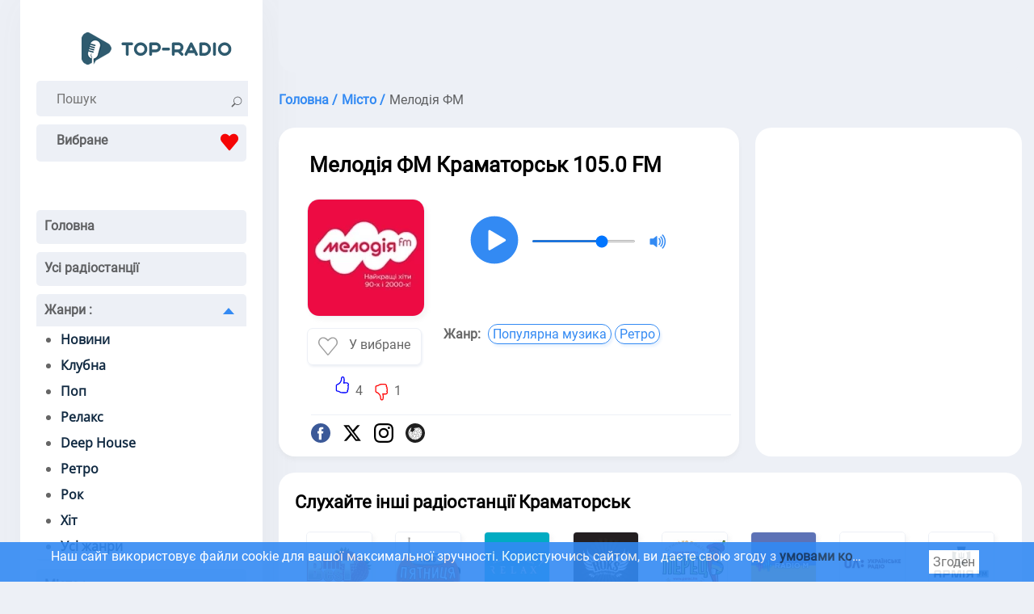

--- FILE ---
content_type: text/html; charset=utf-8
request_url: https://top-radio.com.ua/melodiia-fm-kramatorsk
body_size: 62177
content:
<!doctype html>
<html data-n-head-ssr itemscope="" itemtype="http://schema.org/RadioStation" lang="uk-UA" data-n-head="%7B%22itemscope%22:%7B%22ssr%22:%22%22%7D,%22itemtype%22:%7B%22ssr%22:%22http://schema.org/RadioStation%22%7D,%22lang%22:%7B%22ssr%22:%22uk-UA%22%7D%7D">
  <head >
    <meta data-n-head="ssr" charset="utf-8"><meta data-n-head="ssr" name="viewport" content="width=device-width, initial-scale=1"><meta data-n-head="ssr" data-hid="description" name="description" content="Слухайте Мелодія ФМ ⏩ Краматорськ на 105.0 FM онлайн ⭐ безкоштовно прямий ефір у високій якості. Найпопулярніші радіостанції України в одному місці."><meta data-n-head="ssr" itemprop="name" content="Мелодія ФМ"><title>Мелодія ФМ Краматорськ 105.0 FM — слухати онлайн</title><link data-n-head="ssr" rel="icon" type="image/x-icon" href="/favicon.ico"><link data-n-head="ssr" href="https://mc.yandex.ru/metrika/tag.js" rel="preload" as="script"><link data-n-head="ssr" rel="canonical" href="https://top-radio.com.ua/melodiia-fm-kramatorsk"><script data-n-head="ssr" data-hid="adsbygoogle-script" defer crossorigin="anonymous" src="//pagead2.googlesyndication.com/pagead/js/adsbygoogle.js?client=ca-pub-8287740228306736"></script><script data-n-head="ssr" data-hid="adsbygoogle">if (!window.__abg_called){ (window.adsbygoogle = window.adsbygoogle || []).onload = function() {
          (adsbygoogle=window.adsbygoogle||[]).pauseAdRequests=0;
          [].forEach.call(document.getElementsByClassName('adsbygoogle'), function () { adsbygoogle.push({
    google_ad_client: "ca-pub-8287740228306736",
    enable_page_level_ads: false,
    overlays: {bottom: false}
  }); })
        }; window.__abg_called = true;}</script><script data-n-head="ssr" type="application/ld+json">{"@context":"https://schema.org","@type":"BreadcrumbList","itemListElement":[{"@type":"ListItem","position":1,"name":"Головна","item":"https://top-radio.com.ua/"},{"@type":"ListItem","position":2,"name":"Місто","item":"https://top-radio.com.ua/ukraina"},{"@type":"ListItem","position":3,"name":"Мелодія ФМ","item":"https://top-radio.com.ua/melodiia-fm-kramatorsk"}]}</script><link rel="preload" href="/_nuxt/7b31673.js" as="script"><link rel="preload" href="/_nuxt/fde0d01.js" as="script"><link rel="preload" href="/_nuxt/aaa5e2b.js" as="script"><link rel="preload" href="/_nuxt/47b3282.js" as="script"><style data-vue-ssr-id="4c21ff3a:0 01862762:0 142f197a:0 5b2b1632:0 4918e8c1:0 38bb206c:0 c7189f2e:0 3de5896c:0 15dfb073:0">a,abbr,acronym,address,applet,article,aside,audio,b,big,blockquote,body,canvas,caption,center,cite,code,dd,del,details,dfn,div,dl,dt,em,embed,fieldset,figcaption,figure,footer,form,h1,h2,h3,h4,h5,h6,header,hgroup,html,i,iframe,img,ins,kbd,label,legend,li,mark,menu,nav,object,ol,output,p,pre,q,ruby,s,samp,section,small,span,strike,strong,sub,summary,sup,table,tbody,td,tfoot,th,thead,time,tr,tt,u,ul,var,video{border:0;font-size:100%;font:inherit;margin:0;padding:0;vertical-align:baseline}article,aside,details,figcaption,figure,footer,header,hgroup,menu,nav,section{display:block}body{line-height:1}ol,ul{list-style:none}blockquote,q{quotes:none}blockquote:after,blockquote:before,q:after,q:before{content:"";content:none}table{border-collapse:collapse;border-spacing:0}@font-face{font-display:swap;font-family:"Open Sans";font-stretch:100%;font-style:normal;font-weight:400;src:url(https://fonts.gstatic.com/s/opensans/v28/memSYaGs126MiZpBA-UvWbX2vVnXBbObj2OVZyOOSr4dVJWUgsjZ0B4taVIGxA.woff2) format("woff2");unicode-range:u+0460-052f,u+1c80-1c88,u+20b4,u+2de0-2dff,u+a640-a69f,u+fe2e-fe2f}@font-face{font-display:swap;font-family:"Open Sans";font-stretch:100%;font-style:normal;font-weight:400;src:url(https://fonts.gstatic.com/s/opensans/v28/memSYaGs126MiZpBA-UvWbX2vVnXBbObj2OVZyOOSr4dVJWUgsjZ0B4kaVIGxA.woff2) format("woff2");unicode-range:u+0400-045f,u+0490-0491,u+04b0-04b1,u+2116}@font-face{font-display:swap;font-family:"Open Sans";font-stretch:100%;font-style:normal;font-weight:400;src:url(https://fonts.gstatic.com/s/opensans/v28/memSYaGs126MiZpBA-UvWbX2vVnXBbObj2OVZyOOSr4dVJWUgsjZ0B4saVIGxA.woff2) format("woff2");unicode-range:u+1f??}@font-face{font-display:swap;font-family:"Open Sans";font-stretch:100%;font-style:normal;font-weight:400;src:url(https://fonts.gstatic.com/s/opensans/v28/memSYaGs126MiZpBA-UvWbX2vVnXBbObj2OVZyOOSr4dVJWUgsjZ0B4jaVIGxA.woff2) format("woff2");unicode-range:u+0370-03ff}@font-face{font-display:swap;font-family:"Open Sans";font-stretch:100%;font-style:normal;font-weight:400;src:url(https://fonts.gstatic.com/s/opensans/v28/memSYaGs126MiZpBA-UvWbX2vVnXBbObj2OVZyOOSr4dVJWUgsjZ0B4iaVIGxA.woff2) format("woff2");unicode-range:u+0590-05ff,u+200c-2010,u+20aa,u+25cc,u+fb1d-fb4f}@font-face{font-display:swap;font-family:"Open Sans";font-stretch:100%;font-style:normal;font-weight:400;src:url(https://fonts.gstatic.com/s/opensans/v28/memSYaGs126MiZpBA-UvWbX2vVnXBbObj2OVZyOOSr4dVJWUgsjZ0B4vaVIGxA.woff2) format("woff2");unicode-range:u+0102-0103,u+0110-0111,u+0128-0129,u+0168-0169,u+01a0-01a1,u+01af-01b0,u+1ea0-1ef9,u+20ab}@font-face{font-display:swap;font-family:"Open Sans";font-stretch:100%;font-style:normal;font-weight:400;src:url(https://fonts.gstatic.com/s/opensans/v28/memSYaGs126MiZpBA-UvWbX2vVnXBbObj2OVZyOOSr4dVJWUgsjZ0B4uaVIGxA.woff2) format("woff2");unicode-range:u+0100-024f,u+0259,u+1e??,u+2020,u+20a0-20ab,u+20ad-20cf,u+2113,u+2c60-2c7f,u+a720-a7ff}@font-face{font-display:swap;font-family:"Open Sans";font-stretch:100%;font-style:normal;font-weight:400;src:url(https://fonts.gstatic.com/s/opensans/v28/memSYaGs126MiZpBA-UvWbX2vVnXBbObj2OVZyOOSr4dVJWUgsjZ0B4gaVI.woff2) format("woff2");unicode-range:u+00??,u+0131,u+0152-0153,u+02bb-02bc,u+02c6,u+02da,u+02dc,u+2000-206f,u+2074,u+20ac,u+2122,u+2191,u+2193,u+2212,u+2215,u+feff,u+fffd}@font-face{font-display:swap;font-family:"Roboto";font-style:normal;font-weight:400;src:url(https://fonts.gstatic.com/s/roboto/v29/KFOmCnqEu92Fr1Mu72xKOzY.woff2) format("woff2");unicode-range:u+0460-052f,u+1c80-1c88,u+20b4,u+2de0-2dff,u+a640-a69f,u+fe2e-fe2f}@font-face{font-display:swap;font-family:"Roboto";font-style:normal;font-weight:400;src:url(https://fonts.gstatic.com/s/roboto/v29/KFOmCnqEu92Fr1Mu5mxKOzY.woff2) format("woff2");unicode-range:u+0400-045f,u+0490-0491,u+04b0-04b1,u+2116}@font-face{font-display:swap;font-family:"Roboto";font-style:normal;font-weight:400;src:url(https://fonts.gstatic.com/s/roboto/v29/KFOmCnqEu92Fr1Mu7mxKOzY.woff2) format("woff2");unicode-range:u+1f??}@font-face{font-display:swap;font-family:"Roboto";font-style:normal;font-weight:400;src:url(https://fonts.gstatic.com/s/roboto/v29/KFOmCnqEu92Fr1Mu4WxKOzY.woff2) format("woff2");unicode-range:u+0370-03ff}@font-face{font-display:swap;font-family:"Roboto";font-style:normal;font-weight:400;src:url(https://fonts.gstatic.com/s/roboto/v29/KFOmCnqEu92Fr1Mu7WxKOzY.woff2) format("woff2");unicode-range:u+0102-0103,u+0110-0111,u+0128-0129,u+0168-0169,u+01a0-01a1,u+01af-01b0,u+1ea0-1ef9,u+20ab}@font-face{font-display:swap;font-family:"Roboto";font-style:normal;font-weight:400;src:url(https://fonts.gstatic.com/s/roboto/v29/KFOmCnqEu92Fr1Mu7GxKOzY.woff2) format("woff2");unicode-range:u+0100-024f,u+0259,u+1e??,u+2020,u+20a0-20ab,u+20ad-20cf,u+2113,u+2c60-2c7f,u+a720-a7ff}@font-face{font-display:swap;font-family:"Roboto";font-style:normal;font-weight:400;src:url(https://fonts.gstatic.com/s/roboto/v29/KFOmCnqEu92Fr1Mu4mxK.woff2) format("woff2");unicode-range:u+00??,u+0131,u+0152-0153,u+02bb-02bc,u+02c6,u+02da,u+02dc,u+2000-206f,u+2074,u+20ac,u+2122,u+2191,u+2193,u+2212,u+2215,u+feff,u+fffd}*{color:rgba(0,0,0,.6);font-family:"Roboto";font-size:16px;font-style:normal;font-weight:400;line-height:19px}.h2,.h3,h1,h2,h3{color:#000;font-size:26px;font-weight:600;line-height:33px;padding:20px 25px 0}.h2,h2{font-size:22px;padding:0}.h3,h3{font-size:20px;padding-left:0}.h4,h4{color:#000;font-weight:600}.p,p{font-family:Roboto;font-size:16px;font-style:normal;font-weight:400;line-height:25px;padding-top:10px;text-align:left}.links>strong,.p>strong,p>strong{font-weight:600}.p>strong{padding-right:3px}.p>p>a{color:#338af3}a{font-weight:600;-webkit-text-decoration:none;text-decoration:none}html{background:#edf0f6}.main,main{display:flex;margin-left:auto;margin-right:auto;width:1230px}.container_introtext>ul>li>a{color:#338af3}.container_contacts>.first_block{display:flex;flex-direction:column}footer,header{background:#fff}header{box-shadow:6px 2px 52px rgba(94,93,93,.05);margin-right:10px;max-width:260px;min-width:260px;padding:40px 20px 0}.ads_header,header{border-radius:0 0 20px 20px}.ads_header{background:#edf0f6;margin-left:10px;max-height:90px;min-height:90px}footer{align-content:space-around;align-items:center;display:flex;flex-direction:column;margin-top:20px;padding-bottom:20px}.country{margin-left:auto;margin-right:auto;text-align:center}.country>a>svg{border-radius:5px;box-shadow:0 4px 5px hsla(220,4%,69%,.549);height:37px;margin:3px;padding:5px;width:50px}.container_footer>ul{display:flex;flex-direction:row;flex-wrap:wrap;justify-content:space-evenly;line-height:30px;padding-top:20px;width:100%}.container_footer>ul>li>a{font-weight:600}.container_footer>ul>li>a,.container_footer>ul>li>ul>li>a{font-display:swap;font-family:"Roboto";font-size:16px;font-style:normal;line-height:19px;padding-left:20px;padding-right:20px}.container_footer>ul>li>ul>li>a{font-weight:400}.container_footer>ul>li>a:hover,.container_footer>ul>li>ul>li>a:hover{-webkit-text-decoration:underline;text-decoration:underline}.logo{background:#fff;flex-direction:row;height:20px;padding:0 10px 40px}.logo,.search{display:flex;justify-content:space-between}.search{background:#edf0f6;border-radius:5px;height:44px;padding-right:15px}.search>.form-control{background:#edf0f6;border:none;margin-left:10px}.search_append{padding-left:10px;padding-top:13px}input[type=SEARCH],input[type=SEARCh],input[type=SEARcH],input[type=SEARch],input[type=SEArCH],input[type=SEArCh],input[type=SEArcH],input[type=SEArch],input[type=SEaRCH],input[type=SEaRCh],input[type=SEaRcH],input[type=SEaRch],input[type=SEarCH],input[type=SEarCh],input[type=SEarcH],input[type=SEarch],input[type=SeARCH],input[type=SeARCh],input[type=SeARcH],input[type=SeARch],input[type=SeArCH],input[type=SeArCh],input[type=SeArcH],input[type=SeArch],input[type=SeaRCH],input[type=SeaRCh],input[type=SeaRcH],input[type=SeaRch],input[type=SearCH],input[type=SearCh],input[type=SearcH],input[type=Search],input[type=sEARCH],input[type=sEARCh],input[type=sEARcH],input[type=sEARch],input[type=sEArCH],input[type=sEArCh],input[type=sEArcH],input[type=sEArch],input[type=sEaRCH],input[type=sEaRCh],input[type=sEaRcH],input[type=sEaRch],input[type=sEarCH],input[type=sEarCh],input[type=sEarcH],input[type=sEarch],input[type=seARCH],input[type=seARCh],input[type=seARcH],input[type=seARch],input[type=seArCH],input[type=seArCh],input[type=seArcH],input[type=seArch],input[type=seaRCH],input[type=seaRCh],input[type=seaRcH],input[type=seaRch],input[type=searCH],input[type=searCh],input[type=searcH],input[type=search]{-webkit-appearance:auto;-moz-appearance:auto;appearance:auto;box-sizing:border-box;padding:1px 15px}.menu_mob_icon,.mob_search_icon{display:none}.mob_search_icon{width:25px}button.input-group-append{background:#edf0f6;border:none;cursor:pointer}.menu_mob_icon{background:#fff;cursor:pointer;height:50px;transform:rotate(1deg);transition:all .3s ease-in-out;width:50px}.logo.menu-opened>label>.menu_mob_icon{transform:rotate(90deg)}.menu_mob_icon>#menu_mob{display:block;height:8px;margin:-4px auto 0;position:relative;top:40%;width:18px}.menu_mob_icon>#menu_mob>.menu_line{background:#000;display:block;height:3px;margin-top:5px;position:relative;transition:all .5s cubic-bezier(.4,.01,.165,.99);transition-delay:0s;width:100%}.menu_mob_icon>#menu_mob>.menu_line.middle{width:28px}.logo.menu-opened>label>.menu_mob_icon>#menu_mob>.menu_line.middle{display:none}.logo.menu-opened>label>.menu_mob_icon>#menu_mob>.menu_line.up{margin-top:-2px;transform:translateY(4px) rotate(45deg);width:28px}.logo.menu-opened>label>.menu_mob_icon>#menu_mob>.menu_line.sub{margin-top:-2px;transform:translateY(3px) rotate(-45deg);width:28px}.logo.menu-opened{flex-direction:row-reverse}.menu{height:auto;padding-left:0;padding-right:0;padding-top:40px}.text_menu_1>a{color:#112a42}.text_menu_1>a:hover{-webkit-text-decoration:underline;text-decoration:underline}.menu>.text_menu>ul{background:#fff;font-display:swap;font-family:"Open Sans";font-style:normal;font-weight:400;list-style:disc;padding-left:30px;width:90%}.text_menu{background:#edf0f6;border-bottom:2px solid #edf0f6;border-radius:5px;line-height:40px;margin:10px 0;padding:0}.text_menu_1{line-height:32px}.text_menu>a{padding-left:10px}[id^=SubMenu]:checked~[class^=label]>span{margin:15px 15px 10px 10px;transform:rotate(-180deg)}[class^=label]>span,[id^=SubMenu]:checked~[class^=label]>span{border:7px solid transparent;border-bottom:8.4px solid #338af3;cursor:pointer;float:right;transition:transform .3s}[class^=label]>span{margin:10px 15px 10px 10px;transform:rotate(0deg)}[id^=SubMenu]:checked~ul{height:0;max-height:0;overflow:hidden;transition:max-height .5s}[id^=SubMenu]~ul{height:auto;max-height:2000px;overflow:hidden;transition:max-height .5s}input[type=checkbox]{display:none}.main_content_block{max-width:930px;min-width:930px}.radio_li{align-content:center;display:flex;flex-direction:row;flex-wrap:wrap;justify-content:space-around;margin-top:20px}.radio_li>li{align-items:center;display:flex;flex-direction:column;max-height:240px;max-width:180px;min-height:240px;min-width:180px}.radio_li>li>a>img{background:#fff;border-radius:10px;box-shadow:0 4px 5px hsla(0,0%,65%,.102);height:144px;margin-bottom:10px;padding:10px;width:144px}.radio_li>li>a>span{color:#000;text-align:center}.radio_li>li>a{align-items:center;display:flex;flex-direction:column}.li_listen_also>li>a:hover>img{transform:scale(1.1);transition:.3s}.li_listen_also>li>a:hover>span,.listen_also>section>p>a,.listen_also>section>ul>li>a{color:#338af3}.links>a:hover>span,.list_frequencies>li>a:hover>span{font-weight:600}tr>td>a{color:#338af3;font-weight:100}nav>ul{display:flex;justify-content:center}nav>ul>li a,nav>ul>li>span{background:#fff;border-right:1px solid #edf0f6;padding:10px 15px}nav>ul>li a:hover{background:#f5f5f5}nav>ul>li:first-child a{border-radius:20px 0 0 20px}nav>ul>li:last-child a{border-radius:0 20px 20px 0;border-right:none;border-color:#edf0f6}nav>ul>.active>a{border:1px solid;color:#000;pointer-events:none}.breadcrumb{display:flex;flex-wrap:wrap;line-height:28px;padding-left:10px;padding-top:20px}.breadcrumb>li{padding-left:5px}.breadcrumb>li:first-child{padding-left:0}.breadcrumb>li>a>span{color:#338af3}.main_tags{display:flex;flex-wrap:wrap;justify-content:space-evenly;padding-top:20px}.main_tags>li{line-height:28px}.main_tags>li>a{color:#338af3;font-weight:400;padding:5px}.main_tags>li>a:hover{font-weight:600}.container_box{display:flex;flex-wrap:nowrap;padding-left:10px;padding-top:20px}.container_box.state_table{display:flex;flex-wrap:nowrap;padding-left:0;padding-top:0}.container_contacts,.container_player_ads{background:#fff;border-radius:20px;max-width:300px;padding:25px;width:300px}.container_player{background:#fff;border-radius:20px;box-shadow:0 4px 5px hsla(0,0%,65%,.102);margin-right:20px;max-width:550px;min-height:340px;min-width:550px;padding:10px;width:550px}.container_contacts>ul{max-width:100%;padding-top:10px}ul.radio_li.podcast{max-width:none}.container_contacts>ul>li{align-items:center;display:flex;flex-wrap:wrap;line-height:25px;opacity:1;overflow:hidden;text-overflow:ellipsis}.container_contacts>.first_block>li{display:inline-block}.container_contacts>ul>li.p.social{flex-wrap:nowrap}.container_contacts>ul>li.p>a{overflow:hidden;text-overflow:ellipsis}.container_contacts>ul>li>svg{font-size:150%;height:1em;min-width:1em;padding:5px 5px 5px 0;width:1em}.container_text{background:#fff;border-radius:20px;box-shadow:0 4px 5px hsla(0,0%,65%,.102);margin-right:20px;max-width:510px;min-width:510px;padding:30px;width:510px}.container_contacts>ul>li>a>span,.container_text>p>span>a{color:#338af3;font-weight:100;padding-left:2px}.container_text>.p{padding-bottom:5px;text-align:justify}.container_text>.p .font-weight-bold{font-weight:700}.container_text>.p ul li{list-style:disc;margin-left:30px;text-align:left}.container_player_logo{display:flex;flex-direction:row-reverse;flex-wrap:wrap;justify-content:flex-end}.container_player_logo>.img>img{border:1px solid #edf0f6;border-radius:15px;box-shadow:3px 4px 5px hsla(0,0%,65%,.102);height:144px;margin-left:25px;margin-right:20px;margin-top:25px;width:144px}.container_player_logo>div>h1{padding-left:0}.time_podcast{align-items:center;display:flex;flex-wrap:nowrap;justify-content:space-between;margin-top:20px}.podcastListRecords>li{cursor:pointer;display:flex;padding:10px 0}.podcastListRecords>li:hover>span>span{color:#000}.podcastListRecords>li>button{padding-right:10px}.current_record>span{color:#000}.show_hide_records{background:#fff;border:none;cursor:pointer;display:flex;justify-content:center;width:100%}.show_hide_records>.show_records:hover{transform:scale(1.2) rotate(90deg)}.show_hide_records>.show_records{color:#338af3;font-size:30px;font-weight:700;transform:rotate(90deg)}.show_hide_records>.hide_records:hover{transform:scale(1.2) rotate(-90deg)}.show_hide_records>.hide_records{color:#338af3;font-size:30px;font-weight:700;transform:rotate(-90deg)}.volume_down,.volume_mute,.volume_off,.volume_up{min-width:24px}.container_h1{display:flex;flex-direction:column;flex-wrap:wrap;justify-content:space-around;padding:10px 30px}.container_like_playlist{display:flex;flex-direction:row;flex-wrap:wrap;justify-content:flex-start}.box_empty{max-width:196px;min-width:196px;width:196px}.container_logo_introtext{align-items:flex-start;display:flex;flex-direction:row;margin-top:20px}.container_logo>a>img{border:1px solid #edf0f6;border-radius:15px;box-shadow:3px 4px 5px hsla(0,0%,65%,.102);height:144px;margin-right:20px;width:144px}table.list_frequencies>tbody>tr>td>a>span{color:#338af3;font-weight:100}table.list_frequencies{line-height:36px}.table.list_frequencies>thead>tr{background:#edf0f6}.table.list_frequencies>thead>tr>th{color:red!important;margin-left:10px}.sub_h1{padding-left:25px;padding-top:10px}.player_h1{padding-left:5%;width:95%}.h1_p{flex-direction:column;width:inherit}.h1_p,.like_dislike{align-items:flex-start;display:flex}.like_dislike{border-radius:25px;justify-content:center;margin:0 15px;padding:2px 10px;width:144px}.like_dislike.podcast{margin:25px 15px 0 55px}.div_dislike,.div_like{display:flex}.div_like{border-right:2px solid #fff;padding-right:5px}.div_dislike>div,.div_like>div{padding-top:10px}.like_dislike div>button{background:#fff;border:none;cursor:pointer}.like>svg{fill:blue}.dislike>svg{fill:red;padding-top:10px}.background{font-size:400%}.background circle{fill:#338af3}#player{align-items:center;display:flex;flex-wrap:nowrap;padding:0}.volume_range{margin-left:10px;margin-right:10px;max-width:130px}input[type=range]::-webkit-slider-runnable-track{border:none;height:3px}input[type=range]::-webkit-slider-thumb{border-radius:50%;height:20px;margin-top:-6px;width:20px}.currentSong{font-weight:600;padding-top:0}.currentPodcast{padding-left:30px}.currentPodcast>span{color:#000}.podcastNext{background:#fff;border:none;cursor:pointer}.podcastNext>svg{width:35px}#top_songs{line-height:1.5;list-style:auto;padding-left:20px;padding-top:20px}#songs{max-width:300px;padding:5px 0}#songs>li{line-height:28px;opacity:1;overflow:hidden;text-overflow:ellipsis;white-space:nowrap}#songs>li:first-child{border-bottom:1px solid rgba(0,0,0,.2)}#songs>li>time{background:#f5f5f5;padding:2px 5px}#songs>p>span>a>span{color:#338af3}.listen_also{background:#fff;padding:30px}.listen_also,.listen_also.state_table{border-radius:20px;margin-left:10px;margin-right:0;margin-top:20px}.listen_also.state_table{min-width:100%;padding:20px;width:100%}.listen_also.stations,.listen_also>section{padding:20px}.li_listen_also{display:flex;flex-wrap:wrap;justify-content:flex-start;margin-top:20px}.li_listen_also>li>a{align-items:center;display:flex;flex-direction:column}.li_listen_also>li{height:165px;margin-left:5px;margin-right:5px;width:100px}.li_listen_also>li>a>img{width:80px}.li_listen_also>li>a>.podcast_img,.li_listen_also>li>a>img{border:1px solid #edf0f6;border-radius:5px;box-shadow:3px 4px 5px hsla(0,0%,65%,.102);height:80px;margin-bottom:15px}.li_listen_also>li>a>.podcast_img{width:auto}.li_listen_also>li>a>span{color:#000;text-align:center}.links{align-items:center;display:flex;flex-wrap:wrap;padding-left:5px}.links>a>span,.links>span{border:1px solid;border-radius:15px;font-size:16px;font-weight:400;margin:5px 2px;padding:2px 5px}.links>a>span{box-shadow:2px 3px 3px rgba(51,138,243,.1);color:#338af3;display:inline-block;margin:5px 2px}.links>span{box-shadow:2px 3px 3px hsla(0,0%,65%,.102)}.links>.title{margin-left:-10px}.container_text p .title,.first_block li .title,.links>.title{border:0;box-shadow:none;font-weight:700}.links>strong{display:inline-block;margin-right:5px}.container_programs,.container_programs>li{display:flex;flex-wrap:wrap;justify-content:flex-start}.container_programs>li{flex-direction:row;padding-top:10px;width:50%}.container_programs>li>img{border:1px solid #f5f5f5;border-radius:5px;box-shadow:2px 3px 3px hsla(0,0%,65%,.102);height:fit-content;height:-moz-fit-content;margin-right:10px;width:80px}.program_desc{display:flex;flex-direction:column;flex-wrap:wrap;width:250px}.program_desc .introtext{line-height:22px}.program_desc>.heading{font-weight:600}.program_desc>.heading~span{margin-top:5px}.schedule_box{display:flex;flex-wrap:wrap;padding:20px 0 0}.schedule_box>input{display:none}.schedule_box>label{align-items:center;background:#edf0f6;border-radius:5px;color:#000;display:flex;height:40px;justify-content:space-around;margin-right:10px;text-align:center;width:10%}.schedule_box>label:hover{background:#338af3;color:#fff;cursor:pointer}input:checked+label:hover{cursor:default}input:checked+label{background-color:#338af3;color:#fff}.header,.program{align-content:space-around;align-items:center;display:flex;flex-wrap:nowrap;justify-content:flex-start;width:100%}.header{background:#edf0f6;border-radius:5px;border-top:1px solid #f5f5f5;margin-bottom:10px;margin-top:20px;padding:5px}.header,.program{border-bottom:1px solid #f5f5f5}.program{padding:5px 0}.header>.time{background:#edf0f6;min-width:100px}.time{background:#f5f5f5;border-radius:5px;margin-right:20px;min-width:100px;padding:5px 0;text-align:center;width:100px}.header>.name,.header>.time{color:#000}.header>.name,.program>.name{align-items:center;display:flex;flex-wrap:nowrap;padding:5px}.program>.name>img{margin-right:5px}.program:hover>.name,.program:hover>.time{color:#000}.program:hover{background:#f5f5f5;border-radius:5px}.list_frequencies{moz-column-count:2;-moz-column-count:2;column-count:2;padding-top:10px}.list_frequencies>li{line-height:24px}.list_frequencies>li>a>span,.list_frequencies~p>a{color:#338af3}.list_frequencies>li>a>span{font-weight:400}.list_frequencies>li>a>span:first-of-type,.list_frequencies>li>span:first-of-type{display:inline-block;width:160px}button.create_comment{background:#338af3;border:1px solid #338af3;border-radius:10px;color:#fff;cursor:pointer;margin:20px 0;padding:10px 20px}.comment_box>div>input,.comment_box>div>textarea{border:2px solid #edf0f6;border-radius:5px;margin:5px 0;padding:8px;width:80%}.input_name{padding-top:20px}.input_message.show,.input_name.show{display:flex;flex-direction:column-reverse}.input_message.hide,.input_name.hide{display:none}#body-live-feedback,#name-live-feedback{height:20px;padding-left:5px}#body-live-feedback>span,#name-live-feedback>span{color:red;font-size:14px}.text_input.error{border:1px solid red}.create_comment.succes{background:#228b22;border:1px solid #228b22}.create_comment.error{background:darkred;border:1px solid darkred}.comments{line-height:24px;max-width:95%}.comments>li,.comments>li>ul>li{padding-top:20px}.comments>li>ul>li{display:inline-block;text-align:right;width:100%}.comments>li>ul>li>.h4,.comments>li>ul>li>.message,.comments>li>ul>li>time{padding-right:40px}.comments>li>time,.comments>li>ul>li>time{font-weight:600}.comments>li>.h4,.comments>li>.message,.comments>li>time{display:inline-block;max-width:96%;padding-left:20px;padding-top:10px;width:100%}#openLink{background:#fff;border:none}.table_recursive{border:1px solid #f5f5f5;margin-top:20px;overflow-x:auto;width:100%}.table_radio_list{min-width:100%}.table_radio_list>thead>tr{background:#edf0f6;border-radius:5px}.table_radio_list>thead>tr>th{font-weight:600;height:50px;text-align:center;vertical-align:middle}.table_radio_list>thead>tr>th.one{padding-left:15px;padding-right:5px;padding-top:0;text-align:left}.table_radio_list>thead>tr>th.rating,.table_radio_list>thead>tr>th.tree,.table_radio_list>thead>tr>th.two{padding:0 5px}.table_radio_list>thead>tr>th.rating>div,.table_radio_list>thead>tr>th.tree>div{align-items:center;display:flex;justify-content:space-between}.table_radio_list>tbody>tr{border-bottom:1px solid #f5f5f5}.table_radio_list>tbody>tr>.one{max-width:280px}.table_radio_list>tbody>tr>.four,.table_radio_list>tbody>tr>.genres,.table_radio_list>tbody>tr>.languages,.table_radio_list>tbody>tr>.rating,.table_radio_list>tbody>tr>.three,.table_radio_list>tbody>tr>.two,td.four.playlist,td.one.playlist,td.three.playlist,th.four.playlist,th.one.playlist,th.tree.playlist,th.two.playlist{max-width:50px;padding:5px;text-align:center;vertical-align:middle}.table_radio_list>tbody>tr>.one>a{align-items:center;display:flex;flex-wrap:nowrap}.table_radio_list>tbody>tr>.one>a>img{border:1px solid #edf0f6;border-radius:5px;box-shadow:3px 4px 5px hsla(0,0%,65%,.102);height:60px;margin:10px;width:60px}.genres{padding-right:10px}.catalog_list{-moz-column-count:2;column-count:2;line-height:28px;padding:20px}.catalog_list>li>a{color:#338af3;font-weight:100}input.contacts,textarea.contacts{border:1px solid #edf0f6;border-radius:5px;box-shadow:0 4px 5px hsla(0,0%,65%,.102);line-height:32px;margin-top:20px;padding-left:20px;width:80%}input.contacts~#name-live-feedback{height:0}.article{width:80%}.article>article>p{text-align:justify}.RadioCityLi{margin-top:20px}.RadioCityLi>li{border-bottom:1px solid #f5f5f5;min-height:110px}.RadioCityLi>li:hover{background:#edf0f6}.RadioCityLi>li>span{display:flex;flex-wrap:wrap;line-height:1.5;margin-left:100px;margin-top:5px}.RadioCityLi>li>span>a{color:#338af3;font-weight:100}.RadioCityLi>li>span>a:nth-child(2),.RadioCityLi>li>span>a:nth-child(2)~a,.RadioCityLi>li>span>a:nth-child(2)~span,.RadioCityLi>li>span>span:nth-child(2),.RadioCityLi>li>span>span:nth-child(2)~a{padding-left:5px}.RadioCityLi>li>a>span{color:#338af3;display:flex;padding-top:10px}.RadioCityLi>li>a>img{border-radius:5px;box-shadow:0 4px 5px hsla(0,0%,65%,.102);float:left;height:80px;margin:15px 10px;width:80px}.pod_cast{align-items:center;display:flex;flex-direction:column;max-width:128px;min-width:128px;padding-top:20px;text-align:center}.pod_cast>span,.radio_podcast>a>span{color:#000}.pod_cast:hover>span,.radio_podcast>a:hover>span{color:#338af3}.podcasts_1,.podcasts_2{display:flex;min-height:160px;padding-left:10px}.radio_podcast{max-width:200px;min-width:200px;text-align:center;vertical-align:middle}.radio_podcast>a{align-items:center;display:flex;flex-direction:column}.radio_podcast>a>img{background:#fff;border-radius:10px;box-shadow:0 4px 5px hsla(0,0%,65%,.102);height:144px;margin-bottom:10px;padding:10px;width:144px}.pod_cast>img{border:1px solid #edf0f6;border-radius:5px;box-shadow:3px 4px 5px hsla(0,0%,65%,.102);height:80px;margin-bottom:15px;width:80px}.radio_podcasts{align-items:center;display:flex;flex-direction:row}.radio_podcasts>.table_recursive{border:none;margin-bottom:20px;margin-top:20px;max-width:70%;min-width:70%}.radio_podcasts~hr{border-top:1px solid #edf0f6;width:95%}.button_next{background:transparent;border:none;border-radius:50%;color:#fff;cursor:pointer;height:70px;margin-left:-5px;opacity:.3;padding:10px;z-index:1}.button_next:hover{opacity:1}.button_back{background:transparent;border:none;border-radius:50%;color:#fff;cursor:pointer;height:70px;margin-left:-25px;margin-right:-5px;opacity:.3;padding:10px;z-index:1}.button_back:hover{opacity:1}.button_back.hide~.table_recursive{margin-left:19px}.arrow_left,.arrow_right{fill:#338af3}.segment::-webkit-scrollbar{height:8px;width:20px}.segment::-webkit-scrollbar-track{background-color:#edf0f6;border-radius:2px}.segment::-webkit-scrollbar-thumb{background:rgba(51,138,243,.8);border-radius:2px}.button_back.hide,.button_next.hide{display:none}.show_more{display:flex;justify-content:space-around}.show_more.hide{display:none}.search_result>li{border-bottom:1px solid #f5f5f5;padding:5px 0 5px 5px}.search_result>li:hover{background:#edf0f6}.search_result_radio{align-items:center;display:flex}.search_result_radio>img{margin-right:10px}.search_result_radio>svg{fill:#000;min-width:22px;padding:9px 19px 9px 9px;width:22px}.search_result>li>a>span>span{font-weight:100}.search>input{max-width:220px}.introtext_mini{padding-top:5px}.sort{align-items:flex-start;display:flex;justify-content:flex-end}.sort>.prefix{padding:20px 10px 10px 0}.sort>.buttons{background:#fff;border-radius:6px;box-shadow:0 4px 5px hsla(0,0%,65%,.102);display:flex;flex-direction:row;justify-content:space-between;margin:10px 10px 0 0;padding-left:10px;width:180px}.show_menu_sort{margin:15px 10px 5px 0;transform:rotate(-180deg)}.hide_menu_sort,.show_menu_sort{border:7px solid transparent;border-bottom:8.4px solid #338af3;cursor:pointer}.hide_menu_sort{height:1px;margin:5px 10px 0 0}.sort>.buttons.show>div>button.hide,.sort>.buttons>div>button.show{align-items:center;background:#fff;border:none;cursor:pointer;display:flex;justify-content:space-between;padding:10px 10px 10px 0}.sort>.buttons>div>button.hide{display:none}.sort>.buttons>div>button>svg{fill:#000;padding-left:10px;width:15px}.sort>.buttons>div>button:hover>div{color:#338af3}input#sorting:checked~.buttons>div>button{align-items:center;background:#fff;border:none;cursor:pointer;display:flex;justify-content:space-between;padding:10px 10px 10px 0}input#sorting:checked~.buttons>label>.show_menu_sort{border:7px solid transparent;border-bottom:8.4px solid #338af3;cursor:pointer;height:1px;margin:5px 10px 0 0;transform:rotate(0)}.loading{width:100px}.revers_x{transform:scaleX(-1)}.revers_y{transform:scaleY(-1)}.cookies{background:#338af3;bottom:0;display:flex;justify-content:space-evenly;opacity:.9;position:fixed;width:100%}.cookies>div>p{color:#fff;padding:10px}.cookies>button{background:#fff;border:none;cursor:pointer;margin:10px;padding:5px}.ads_right{margin-top:20px}.tags>ul{display:flex;flex-wrap:wrap;padding-top:20px}.tags>ul>li>a{border:1px solid;border-radius:25px;box-shadow:2px 3px 3px rgba(51,138,243,.1);color:#338af3;display:inline-block;font-size:14px;font-weight:400;margin:5px 2px;padding:7px 10px}.listen_also>article>p>a{color:#338af3}#player>button,.time_podcast>button{background:#fff;border:none;cursor:pointer}#volume{padding-top:5px}#player-range-time,#player-range-volume,.heart_title{cursor:pointer}.heart_title{background:#fff;border:1px solid #fff;border-radius:50%;margin-left:140px;margin-top:135px;padding:6px 5px 0;position:absolute}.heart_main{border:1px solid #edf0f6;border-radius:7px;box-shadow:1px 2px 3px #edf0f6;cursor:pointer;display:flex;justify-content:center;margin:10px 0 10px 25px;padding:10px;width:120px}.heart_like{align-items:flex-start;display:flex;flex-direction:column;justify-content:flex-start}.heart_like p{line-height:normal;padding:0;text-align:right;width:90px}.heart_list{float:right;margin-left:-40px;padding:30px 10px 0 0}.heart_table{align-items:center;cursor:pointer;display:flex;padding:10px 0 10px 15px}.heart_table>svg{height:20px;width:20px}.td_heart,.th_heart{border-right:1px solid #edf0f6;min-width:52px;vertical-align:middle}.th_heart .heart_table{cursor:default}.mob_heart_button{display:none}.mob_heart_button>a>svg{padding:17px 5px 0 0}.heart_button{display:block}.heart_button a{display:flex;justify-content:space-between;padding-left:25px}.heart_button a svg{padding:10px;width:22px}.listen_also.stations{background-color:#fff}@media (max-width:1140px){.mob_heart_button{display:block}.heart_button{display:none}.table_radio_list>tbody>tr>.one{max-width:240px}.main,main{display:flex;flex-direction:column;margin-left:auto;margin-right:auto;width:100%}.main_content_block,header{max-width:100%;min-width:100%;width:100%}header{border-radius:0;box-shadow:none;margin-right:0;padding:0}header>.logo>a>img{padding-top:12px}.ads_header{border-radius:0;margin-left:0;max-height:90px;min-height:90px}.logo{height:60px}.menu_mob_icon{display:block}.search{display:none}.logo.menu-opened~.input-group>.search,.search.mob_search_open{border-radius:5px;display:flex;height:44px;justify-content:space-between;margin:20px 10px;max-width:100%;padding-right:15px}.input-group.mob_search_open>.search{background:#edf0f6;border-radius:10px;display:flex;height:44px;justify-content:space-between;margin:10px;padding-right:15px}.mob_search_icon{display:block}.logo.menu-opened>.mob_search_icon,.menu{display:none}.menu{height:0;padding-left:10px;padding-right:10px;padding-top:0}#menuShow:checked~.menu{background:#fff;display:block;height:auto}#menuShow:checked~.menu>.text_menu>ul{height:auto;transition-delay:.5s}#menuShow:checked~.menu>.text_menu,#menuShow:checked~.menu>.text_menu>ul>.text_menu_1{opacity:1;transform:scale(1) translateY(0)}.container_box{flex-wrap:wrap;margin-left:1%;padding-left:0}.container_player{min-height:300px;padding:20px}.container_player,.container_text{max-width:60%;min-width:60%;width:60%}.container_contacts,.container_player_ads{border-radius:20px;max-width:28%;padding:25px;width:28%}.listen_also{margin-right:10px}.container_text{padding:20px}.table_radio_list>tbody>tr>.four,.table_radio_list>tbody>tr>.genres,.table_radio_list>tbody>tr>.languages,.table_radio_list>tbody>tr>.rating,.table_radio_list>tbody>tr>.three,.table_radio_list>tbody>tr>.two,td.four.playlist,td.one.playlist,td.three.playlist,th.four.playlist,th.one.playlist,th.tree.playlist,th.two.playlist{max-width:-moz-max-content;max-width:max-content;padding:5px;text-align:center;vertical-align:middle}}@media (max-width:960px){.listen_also.state_table{border-radius:0;margin-left:0;margin-right:0;min-width:auto;padding:7px;width:auto}.listen_also.stations.search_main div form input{min-width:auto!important}.radio_podcasts>.table_recursive{max-width:65%;min-width:65%}header>.logo>a>img{max-width:200px}.li_listen_also{display:flex;flex-wrap:wrap;justify-content:space-around;margin-top:20px}.listen_also.stations{padding-left:2%;padding-right:2%}.container_contacts,.container_player,.container_player_ads,.container_text,.listen_also{border-radius:0;margin-left:auto;margin-right:auto;margin-top:2px;max-width:95.5%;min-width:95.5%;padding-left:2%;padding-right:2%;width:95.5%}.container_player{align-items:stretch;display:flex;flex-direction:column}.container_box{margin-left:0;padding-top:0}.breadcrumb{display:flex;flex-wrap:wrap;line-height:28px;padding-left:10px;padding-top:5px}.program_desc{width:200px}.schedule_box>label{align-items:center;height:90px;justify-content:center;text-align:center;width:10%;writing-mode:vertical-rl}.time{background:#f5f5f5;border-radius:5px;margin-right:5px;min-width:50px;padding:5px 0;text-align:left;width:50px}}@media (max-width:720px){.country{margin-left:auto;margin-right:auto;text-align:center;width:90%}.segment::-webkit-scrollbar{display:block;height:8px;width:20px}.button_back,.button_next{display:none}#player{align-items:center;display:flex;flex-wrap:nowrap;margin-bottom:30px;margin-top:20px;padding:0}.time_podcast>input{width:200px}.time_podcast{margin-left:-130px;padding-right:10px}.container_footer>ul{display:flex;flex-direction:column;flex-wrap:wrap;padding-top:20px}nav>ul>li{background:#fff}.ads_header{background:#edf0f6;margin-left:0;max-height:300px;min-height:300px}.list_frequencies{moz-column-count:2;-moz-column-count:2;column-count:2;padding-top:10px}.listen_also.stations{background-color:#edf0f6}.li_listen_also>li>a>img{border:1px solid #edf0f6;border-radius:5px;box-shadow:3px 4px 5px hsla(0,0%,65%,.102);height:auto;margin-bottom:15px;width:100%}.li_listen_also>li{height:240px;margin-left:5px;margin-right:5px;width:140px}.cookies{background:#338af3;bottom:0;display:flex;flex-direction:row;justify-content:space-evenly;opacity:.9;position:fixed;width:100%}.cookies>div>p{color:#fff;padding:5px}.cookies>button{background:#fff;border:none;cursor:pointer;margin:1px;padding:5px}}@media (max-width:540px){.radio_podcasts{align-items:center;display:flex;flex-direction:column}.radio_podcasts>.table_recursive{max-width:90%;min-width:90%}.time_podcast{justify-content:flex-start;margin-left:-140px;padding-right:10px}.container_h1{display:flex;flex-direction:column;flex-wrap:wrap;justify-content:space-around;max-width:180px;min-width:180px;padding:10px 0}.container_player_logo>.img>img{height:100px;margin-left:0;margin-right:15px;margin-top:10px;width:100px}.volume_range{margin-left:7px;margin-right:7px;max-width:50px}.container_like_playlist{align-content:flex-start;flex-direction:column;flex-wrap:wrap;padding:10px}.container_like_playlist,.like_dislike{align-items:flex-start;display:flex;justify-content:flex-start}.like_dislike{border-radius:25px;margin:5px 15px 5px 0;padding:0;width:144px}.like_dislike.podcast{margin:25px 0 5px 10px}.player_h1,.sub_h1{padding-left:0}.player_h1{padding-top:0}#songs{max-width:290px}.container_player_logo{justify-content:space-around}.container_player_ads{min-height:300px}.list_frequencies{moz-column-count:1;-moz-column-count:1;column-count:1;padding-top:10px}.container_programs{display:flex;flex-direction:column;flex-wrap:wrap;justify-content:flex-start}.program_desc{width:230px}.container_programs>li{width:100%}.heart_main{margin:10px 0 10px 10px;width:110px}}@media (max-width:375px){.heart_main{margin:10px 0}}@media (max-width:320px){.heart_title{background:#fff;border:1px solid #fff;border-radius:50%;cursor:pointer;margin-left:120px;margin-top:115px;padding:6px 5px 0;position:absolute}.sort{align-items:flex-end;display:flex;flex-direction:column;justify-content:flex-end}.radio_li>li{max-width:120px}.radio_li.podcast>li,.radio_li>li{max-height:200px;min-height:200px;min-width:120px}.radio_li.podcast>li{max-width:300px}.radio_li>li>a>img{height:129px;padding:2px;width:129px}header>.logo>a>img{max-width:180px}.container_h1{max-width:140px;padding:10px 0}#songs{max-width:290px}.program_desc{width:200px}.heart_main{margin:10px 0;width:100%}}.h2_link{align-items:center;display:flex;justify-content:space-between;padding:20px 0 0}.h2_link h2{padding:0}.blocks_tags{display:flex;flex-direction:column-reverse}div>.isActive,div>.noActive{align-items:center;justify-content:space-between;padding:10px 10px 10px 0}div>.isActive>div,div>.noActive>div{cursor:pointer}div>.isActive>svg,div>.noActive>svg{padding-left:10px;width:15px}input#sorting~.buttons>div>.isActive{display:flex}input#sorting~.buttons>div>.noActive{display:none}input#sorting:checked~.buttons>div>.noActive{display:flex}.list_rating{float:right;font-weight:600;margin-top:-20px;padding-right:10px}.prefix{align-items:center;display:flex}.filter_sort{align-items:flex-start;display:flex;flex-wrap:wrap;justify-content:space-between}.filtering,.sorting{align-items:center;display:flex;flex-wrap:wrap;min-height:53px}.filtering form,.sorting div{padding:10px 10px 10px 0}.filtering svg{margin-right:10px}.filtering button{background:#f5f5f5;border:none;padding:3px 5px}.filtering button svg{height:20px;margin:0;padding:2px;width:20px}.filtering input{border:1px solid #f5f5f5;margin:0 10px;padding:6px}.filtering select,.sorting select{background:#f5f5f5;border:1px solid #f5f5f5;height:34px;width:120px}
.nuxt-progress{background-color:#00ffd7;height:3px;left:0;opacity:1;position:fixed;right:0;top:0;transition:width .1s,opacity .4s;width:0;z-index:999999}.nuxt-progress.nuxt-progress-notransition{transition:none}.nuxt-progress-failed{background-color:red}
.ads_header[data-v-9aef5152]{display:block}@media (max-width:761px){.ads_header[data-v-9aef5152]{display:block;height:100px!important;max-height:100px!important;min-height:100px!important;width:100%}.infeed[data-v-9aef5152]{height:100px}}@media (max-width:321px){.ads_header[data-v-9aef5152]{display:block;height:100px!important;max-height:100px!important;min-height:100px!important;width:100%}.infeed[data-v-9aef5152]{height:100px}}
.social_shop[data-v-be88ebce]{border-top:1px solid #edf0f6;display:flex;justify-content:space-between;margin-left:30px;margin-top:10px}.languages_genres[data-v-be88ebce]{max-width:320px}@media (max-width:415px){.social_shop[data-v-be88ebce]{border-top:1px solid #edf0f6;display:flex;flex-direction:row;flex-wrap:wrap;justify-content:space-between;margin-left:15px;margin-top:10px}}
.sociales_list{display:flex;flex-wrap:nowrap}.sociales_list a{margin:0 10px 0 0}.social.p{align-items:center;display:flex;flex-wrap:wrap}.social.p svg{margin-right:5px}.social.p a span{color:#338af3;font-weight:100}
svg[data-v-5f1015c2]{height:24px;width:24px}
.header[data-v-3b0bf052],.program[data-v-3b0bf052]{display:none}#tab_1:checked~.mo[data-v-3b0bf052],#tab_2:checked~.tu[data-v-3b0bf052],#tab_3:checked~.we[data-v-3b0bf052],#tab_4:checked~.th[data-v-3b0bf052],#tab_5:checked~.fr[data-v-3b0bf052],#tab_6:checked~.sa[data-v-3b0bf052],#tab_7:checked~.su[data-v-3b0bf052]{display:flex}
.container_footer[data-v-0f0cd0b2]{min-width:80%;width:80%}
.full>p[data-v-b958fae2],.shot>p[data-v-b958fae2]{line-height:1;overflow:hidden;padding-left:5px;text-overflow:ellipsis}.shot[data-v-b958fae2]{display:flex;max-width:80%;white-space:nowrap}.full[data-v-b958fae2]{white-space:wrap}</style>
  </head>
  <body >
    <div data-server-rendered="true" id="__nuxt"><!----><div id="__layout"><div><main role="main" class="container"><header><div class="logo "><label for="menuShow"><div class="menu_mob_icon"><div id="menu_mob"><div class="menu_line up"></div> <div class="menu_line middle"></div> <div class="menu_line sub"></div></div></div></label> <a href="/" class="active-link"><img src="/logo.webp" alt="Топ Радио Com UA"></a> <div class="mob_search_icon"><svg xml:space="preserve" viewBox="0 0 100 100" y="0" x="0" xmlns="http://www.w3.org/2000/svg" id="Layer_1" version="1.1" width="20px" height="20px" xmlns:xlink="http://www.w3.org/1999/xlink" style="width:100%;height:100%;background-size:initial;background-repeat-y:initial;background-repeat-x:initial;background-position-y:initial;background-position-x:initial;background-origin:initial;background-image:initial;background-color:rgb(255, 255, 255);background-clip:initial;background-attachment:initial;animation-play-state:paused;" data-v-1477fb5a><g class="ldl-scale" style="transform-origin:50% 50%;transform:rotate(0deg) scale(1, 1);animation-play-state:paused" data-v-1477fb5a><g style="animation-play-state:paused" data-v-1477fb5a><path d="M17.3 87.7c1.3 0 2.6-.5 3.5-1.5l17.7-17.7c2-2 2-5.1 0-7.1s-5.1-2-7.1 0L13.8 79.2c-2 2-2 5.1 0 7.1 1 .9 2.2 1.4 3.5 1.4z" style="fill:rgb(53, 104, 127);animation-play-state:paused" data-v-1477fb5a></path></g><g style="animation-play-state:paused" data-v-1477fb5a><circle r="27.5" fill="#e0e0e0" cy="43.8" cx="56.2" transform="rotate(-45.001 56.202 43.798)" style="fill:rgb(255, 255, 255);animation-play-state:paused" data-v-1477fb5a></circle> <path fill="#666766" d="M33.9 66.1c-12.3-12.3-12.3-32.3 0-44.5 12.3-12.3 32.3-12.3 44.5 0 12.3 12.3 12.3 32.3 0 44.5-6.1 6.1-14.2 9.2-22.3 9.2s-16-3.1-22.2-9.2zm5.7-38.9c-4.4 4.4-6.9 10.3-6.9 16.6s2.4 12.2 6.9 16.6c9.2 9.2 24.1 9.2 33.2 0 9.2-9.2 9.2-24.1 0-33.2-4.6-4.6-10.6-6.9-16.6-6.9-6 0-12 2.3-16.6 6.9z" style="fill:rgb(53, 104, 127);animation-play-state:paused" data-v-1477fb5a></path></g> <d:name style="animation-play-state:paused;" data-v-1477fb5a></d:name> <d:tags style="animation-play-state:paused;" data-v-1477fb5a></d:tags> <d:license style="animation-play-state:paused;" data-v-1477fb5a></d:license> <d:slug style="animation-play-state:paused;" data-v-1477fb5a></d:slug></g></svg></div> <div class="mob_heart_button"><a href="/favorites"><svg width="24px" height="24px" viewBox="0 -1 32 32" version="1.1" xmlns="http://www.w3.org/2000/svg" xmlns:xlink="http://www.w3.org/1999/xlink" xmlns:sketch="http://www.bohemiancoding.com/sketch/ns" data-v-d0eb3438><g id="Page-1" stroke="none" stroke-width="1" fill="none" fill-rule="evenodd" sketch:type="MSPage" data-v-d0eb3438><g id="Icon-Set-Filled" sketch:type="MSLayerGroup" transform="translate(-102.000000, -882.000000)" fill="#f50505" data-v-d0eb3438><path d="M126,882 C122.667,882 119.982,883.842 117.969,886.235 C116.013,883.76 113.333,882 110,882 C105.306,882 102,886.036 102,890.438 C102,892.799 102.967,894.499 104.026,896.097 L116.459,911.003 C117.854,912.312 118.118,912.312 119.513,911.003 L131.974,896.097 C133.22,894.499 134,892.799 134,890.438 C134,886.036 130.694,882 126,882" id="heart-like" sketch:type="MSShapeGroup" data-v-d0eb3438></path></g></g></svg></a></div></div> <div class="input-group" data-v-a1836308><form action="/search" class="search" data-v-a1836308><input type="search" placeholder="Пошук" name="query" autocomplete="off" class="form-control" data-v-a1836308> <button type="submit" class="input-group-append search_append" data-v-a1836308><svg data-v-44eb7efa="" viewBox="0 0 16 16" width="1em" height="1em" focusable="false" role="img" aria-label="search" xmlns="http://www.w3.org/2000/svg" fill="currentColor" flip-h="true" scale="0.7" class="bi-search b-icon bi" data-v-f658b09e data-v-a1836308><g data-v-44eb7efa transform="translate(8 8) scale(-0.8 0.8) translate(-8 -8)" data-v-f658b09e><path d="M11.742 10.344a6.5 6.5 0 1 0-1.397 1.398h-.001c.03.04.062.078.098.115l3.85 3.85a1 1 0 0 0 1.415-1.414l-3.85-3.85a1.007 1.007 0 0 0-.115-.1zM12 6.5a5.5 5.5 0 1 1-11 0 5.5 5.5 0 0 1 11 0z" data-v-f658b09e></path></g></svg></button></form> <!----> <ul data-v-a1836308><li class="text_menu heart_button" data-v-a1836308><a href="/favorites" data-v-a1836308>
                Вибране
                <svg width="24px" height="24px" viewBox="0 -1 32 32" version="1.1" xmlns="http://www.w3.org/2000/svg" xmlns:xlink="http://www.w3.org/1999/xlink" xmlns:sketch="http://www.bohemiancoding.com/sketch/ns" data-v-d0eb3438 data-v-a1836308><g id="Page-1" stroke="none" stroke-width="1" fill="none" fill-rule="evenodd" sketch:type="MSPage" data-v-d0eb3438><g id="Icon-Set-Filled" sketch:type="MSLayerGroup" transform="translate(-102.000000, -882.000000)" fill="#f50505" data-v-d0eb3438><path d="M126,882 C122.667,882 119.982,883.842 117.969,886.235 C116.013,883.76 113.333,882 110,882 C105.306,882 102,886.036 102,890.438 C102,892.799 102.967,894.499 104.026,896.097 L116.459,911.003 C117.854,912.312 118.118,912.312 119.513,911.003 L131.974,896.097 C133.22,894.499 134,892.799 134,890.438 C134,886.036 130.694,882 126,882" id="heart-like" sketch:type="MSShapeGroup" data-v-d0eb3438></path></g></g></svg></a></li></ul></div> <input type="checkbox" id="menuShow"> <ul class="menu"><li class="text_menu"><a href="/" class="active-link">Головна
                <!----></a> <!----> <!----> <!----></li><li class="text_menu"><a href="/stations">Усі радіостанції
                <!----></a> <!----> <!----> <!----></li><li class="text_menu"><a href="/genres">Жанри
                <span>:</span></a> <input type="checkbox" id="SubMenu2"> <label for="SubMenu2" class="label2"><span></span></label> <ul><li class="text_menu_1"><a href="/genres/news">Новини</a></li><li class="text_menu_1"><a href="/genres/club">Клубна</a></li><li class="text_menu_1"><a href="/genres/pop">Поп</a></li><li class="text_menu_1"><a href="/genres/relax">Релакс</a></li><li class="text_menu_1"><a href="/genres/deep-house">Deep House</a></li><li class="text_menu_1"><a href="/genres/retro">Ретро</a></li><li class="text_menu_1"><a href="/genres/rock">Рок</a></li><li class="text_menu_1"><a href="/genres/hits">Хіт</a></li><li class="text_menu_1"><a href="/genres">Усі жанри</a></li></ul></li><li class="text_menu"><a href="/ukraina">Міста
                <span>:</span></a> <input type="checkbox" id="SubMenu3"> <label for="SubMenu3" class="label3"><span></span></label> <ul><li class="text_menu_1"><a href="/vinnitca">Вінниця</a></li><li class="text_menu_1"><a href="/dnepr">Дніпро</a></li><li class="text_menu_1"><a href="/ivano-frankovsk">Івано-Франківськ</a></li><li class="text_menu_1"><a href="/kiev">Київ</a></li><li class="text_menu_1"><a href="/l-vov">Львів</a></li><li class="text_menu_1"><a href="/odessa">Одеса</a></li><li class="text_menu_1"><a href="/poltava">Полтава</a></li><li class="text_menu_1"><a href="/rovno">Рівне</a></li><li class="text_menu_1"><a href="/ternopol">Тернопіль</a></li><li class="text_menu_1"><a href="/khmel-nitckii">Хмельницький</a></li><li class="text_menu_1"><a href="/ukraina">Усі міста</a></li></ul></li></ul></header> <div class="container main_content_block"><div class="ads_header" data-v-9aef5152><ins data-ad-client="ca-pub-8287740228306736" data-ad-slot="3832968105" data-ad-format="fluid" data-ad-region="page-0.07868617208512263" data-ad-layout="image-top" full-width-responsive="false" class="infeed adsbygoogle" style="display:block;height:100px;" data-v-9aef5152></ins></div> <ul class="breadcrumb" data-v-466de4e5><li class="breadcrumb-item" data-v-466de4e5><a href="/" class="active-link" data-v-466de4e5><span data-v-466de4e5>Головна / </span> <meta content="0" data-v-466de4e5></a></li><li class="breadcrumb-item" data-v-466de4e5><a href="/ukraina" data-v-466de4e5><span data-v-466de4e5>Місто / </span> <meta content="1" data-v-466de4e5></a></li><li class="breadcrumb-item" data-v-466de4e5><span data-v-466de4e5>Мелодія ФМ
                <!----></span></li></ul> <div class="container_box"><div class="container_player" data-v-be88ebce><div class="h1_p" data-v-be88ebce><h1 class="player_h1" data-v-be88ebce>Мелодія ФМ Краматорськ 105.0 FM</h1> <!----></div> <div data-v-be88ebce><div data-v-be88ebce><div class="container_player_logo" data-v-be88ebce><div class="container_h1" data-v-be88ebce><div data-v-707df038 data-v-be88ebce><div data-v-2c740882 data-v-707df038><!----> <div id="player" data-v-2c740882><!----> <button data-v-2c740882><svg version="1.1" xmlns="http://www.w3.org/2000/svg" xmlns:xlink="http://www.w3.org/1999/xlink" x="0px" y="0px" viewBox="0 0 1000 1000" enable-background="new 0 0 1000 1000" xml:space="preserve" width="60" data-v-5078a27f data-v-2c740882><g data-v-5078a27f><path d="M500,10C229.4,10,10,229.4,10,500c0,270.6,219.4,490,490,490s490-219.4,490-490C990,229.4,770.6,10,500,10L500,10z M725.3,525L410.5,711c-3.6,2.1-7.6,3.2-11.6,3.2c-4,0-8-1-11.6-3.2c-7.2-4.3-11.6-12.1-11.6-20.6V318.2c0-8.5,4.4-16.4,11.6-20.6c7.2-4.3,16.1-4.3,23.3,0l314.8,186.1c7.2,4.3,11.6,12.1,11.6,20.6C736.9,512.8,732.5,520.7,725.3,525L725.3,525z" style="fill:#338AF3;" data-v-5078a27f></path></g></svg></button> <!----> <!----> <input id="player-range-volume" min="0" max="1" step="0.01" type="range" value="0" class="volume_range" style="background-image:;" data-v-2c740882> <button id="volume" data-v-2c740882><svg data-v-71222bed="" viewBox="0 0 16 16" width="1em" height="1em" focusable="false" role="img" aria-label="volume off fill" xmlns="http://www.w3.org/2000/svg" fill="currentColor" class="bi-volume-off-fill mr-2 mr-sm-4 b-icon bi text-info volume_off" style="font-size:150%;" data-v-62414708 data-v-2c740882><g data-v-71222bed data-v-62414708><path d="M10.717 3.55A.5.5 0 0 1 11 4v8a.5.5 0 0 1-.812.39L7.825 10.5H5.5A.5.5 0 0 1 5 10V6a.5.5 0 0 1 .5-.5h2.325l2.363-1.89a.5.5 0 0 1 .529-.06z" style="fill:#338AF3;" data-v-62414708></path></g></svg></button></div> <div class="time_podcast" data-v-2c740882><!----> <!----> <!----></div> <audio src="https://online.melodiafm.ua/MelodiaFM_HD" id="testStream" style="display: none" data-v-2c740882></audio></div></div></div> <div class="img" data-v-be88ebce><img src="/storage/radios/8763/13086/conversions/melodiya-fm-lg.webp" alt="undefinedМелодія ФМ" data-v-be88ebce></div></div> <div class="container_like_playlist" data-v-be88ebce><div class="heart_like" data-v-be88ebce><div data-v-be88ebce><div class="heart_main" data-v-48060198 data-v-be88ebce><svg width="24px" height="24px" viewBox="0 -0.5 32 32" version="1.1" xmlns="http://www.w3.org/2000/svg" xmlns:xlink="http://www.w3.org/1999/xlink" xmlns:sketch="http://www.bohemiancoding.com/sketch/ns" data-v-120af960 data-v-48060198><g id="Page-1" stroke="none" stroke-width="1" fill="none" fill-rule="evenodd" sketch:type="MSPage" data-v-120af960><g id="Icon-Set" sketch:type="MSLayerGroup" transform="translate(-100.000000, -880.000000)" fill="#9d9d9d" data-v-120af960><path d="M128,893.682 L116,908 L104,893.623 C102.565,891.629 102,890.282 102,888.438 C102,884.999 104.455,881.904 108,881.875 C110.916,881.851 114.222,884.829 116,887.074 C117.731,884.908 121.084,881.875 124,881.875 C127.451,881.875 130,884.999 130,888.438 C130,890.282 129.553,891.729 128,893.682 L128,893.682 Z M124,880 C120.667,880 118.145,881.956 116,884 C113.957,881.831 111.333,880 108,880 C103.306,880 100,884.036 100,888.438 C100,890.799 100.967,892.499 102.026,894.097 L114.459,909.003 C115.854,910.48 116.118,910.48 117.513,909.003 L129.974,894.097 C131.22,892.499 132,890.799 132,888.438 C132,884.036 128.694,880 124,880 L124,880 Z" id="heart-like" sketch:type="MSShapeGroup" data-v-120af960></path></g></g></svg> <p data-v-48060198>У вибране</p></div> <div data-fetch-key="data-v-65ce4268:0" class="like_dislike " data-v-65ce4268 data-v-be88ebce><div class="div_like" data-v-65ce4268><button class="like" data-v-65ce4268><svg viewBox="0 0 16 16" width="1em" height="1em" focusable="false" role="img" aria-label="hand thumbs up" xmlns="http://www.w3.org/2000/svg" fill="currentColor" data-v-78d31e6b="" class="bi-hand-thumbs-up b-icon bi" style="color:white;font-size:130%;" data-v-97a625dc data-v-65ce4268><g data-v-78d31e6b data-v-97a625dc><path d="M8.864.046C7.908-.193 7.02.53 6.956 1.466c-.072 1.051-.23 2.016-.428 2.59-.125.36-.479 1.013-1.04 1.639-.557.623-1.282 1.178-2.131 1.41C2.685 7.288 2 7.87 2 8.72v4.001c0 .845.682 1.464 1.448 1.545 1.07.114 1.564.415 2.068.723l.048.03c.272.165.578.348.97.484.397.136.861.217 1.466.217h3.5c.937 0 1.599-.477 1.934-1.064a1.86 1.86 0 0 0 .254-.912c0-.152-.023-.312-.077-.464.201-.263.38-.578.488-.901.11-.33.172-.762.004-1.149.069-.13.12-.269.159-.403.077-.27.113-.568.113-.857 0-.288-.036-.585-.113-.856a2.144 2.144 0 0 0-.138-.362 1.9 1.9 0 0 0 .234-1.734c-.206-.592-.682-1.1-1.2-1.272-.847-.282-1.803-.276-2.516-.211a9.84 9.84 0 0 0-.443.05 9.365 9.365 0 0 0-.062-4.509A1.38 1.38 0 0 0 9.125.111L8.864.046zM11.5 14.721H8c-.51 0-.863-.069-1.14-.164-.281-.097-.506-.228-.776-.393l-.04-.024c-.555-.339-1.198-.731-2.49-.868-.333-.036-.554-.29-.554-.55V8.72c0-.254.226-.543.62-.65 1.095-.3 1.977-.996 2.614-1.708.635-.71 1.064-1.475 1.238-1.978.243-.7.407-1.768.482-2.85.025-.362.36-.594.667-.518l.262.066c.16.04.258.143.288.255a8.34 8.34 0 0 1-.145 4.725.5.5 0 0 0 .595.644l.003-.001.014-.003.058-.014a8.908 8.908 0 0 1 1.036-.157c.663-.06 1.457-.054 2.11.164.175.058.45.3.57.65.107.308.087.67-.266 1.022l-.353.353.353.354c.043.043.105.141.154.315.048.167.075.37.075.581 0 .212-.027.414-.075.582-.05.174-.111.272-.154.315l-.353.353.353.354c.047.047.109.177.005.488a2.224 2.224 0 0 1-.505.805l-.353.353.353.354c.006.005.041.05.041.17a.866.866 0 0 1-.121.416c-.165.288-.503.56-1.066.56z" data-v-97a625dc></path></g></svg></button> <div data-v-65ce4268>4</div></div> <div class="div_dislike" data-v-65ce4268><button class="dislike" data-v-65ce4268><svg viewBox="0 0 16 16" width="1em" height="1em" focusable="false" role="img" aria-label="hand thumbs down" xmlns="http://www.w3.org/2000/svg" fill="currentColor" data-v-78d31e6b="" class="bi-hand-thumbs-down b-icon bi" style="color:white;font-size:130%;" data-v-fb14e5ec data-v-65ce4268><g data-v-78d31e6b data-v-fb14e5ec><path d="M8.864 15.674c-.956.24-1.843-.484-1.908-1.42-.072-1.05-.23-2.015-.428-2.59-.125-.36-.479-1.012-1.04-1.638-.557-.624-1.282-1.179-2.131-1.41C2.685 8.432 2 7.85 2 7V3c0-.845.682-1.464 1.448-1.546 1.07-.113 1.564-.415 2.068-.723l.048-.029c.272-.166.578-.349.97-.484C6.931.08 7.395 0 8 0h3.5c.937 0 1.599.478 1.934 1.064.164.287.254.607.254.913 0 .152-.023.312-.077.464.201.262.38.577.488.9.11.33.172.762.004 1.15.069.13.12.268.159.403.077.27.113.567.113.856 0 .289-.036.586-.113.856-.035.12-.08.244-.138.363.394.571.418 1.2.234 1.733-.206.592-.682 1.1-1.2 1.272-.847.283-1.803.276-2.516.211a9.877 9.877 0 0 1-.443-.05 9.364 9.364 0 0 1-.062 4.51c-.138.508-.55.848-1.012.964l-.261.065zM11.5 1H8c-.51 0-.863.068-1.14.163-.281.097-.506.229-.776.393l-.04.025c-.555.338-1.198.73-2.49.868-.333.035-.554.29-.554.55V7c0 .255.226.543.62.65 1.095.3 1.977.997 2.614 1.709.635.71 1.064 1.475 1.238 1.977.243.7.407 1.768.482 2.85.025.362.36.595.667.518l.262-.065c.16-.04.258-.144.288-.255a8.34 8.34 0 0 0-.145-4.726.5.5 0 0 1 .595-.643h.003l.014.004.058.013a8.912 8.912 0 0 0 1.036.157c.663.06 1.457.054 2.11-.163.175-.059.45-.301.57-.651.107-.308.087-.67-.266-1.021L12.793 7l.353-.354c.043-.042.105-.14.154-.315.048-.167.075-.37.075-.581 0-.211-.027-.414-.075-.581-.05-.174-.111-.273-.154-.315l-.353-.354.353-.354c.047-.047.109-.176.005-.488a2.224 2.224 0 0 0-.505-.804l-.353-.354.353-.354c.006-.005.041-.05.041-.17a.866.866 0 0 0-.121-.415C12.4 1.272 12.063 1 11.5 1z" data-v-fb14e5ec></path></g></svg></button> <div data-v-65ce4268>1</div></div> <span content="4" data-v-65ce4268></span> <span content="5" data-v-65ce4268></span></div></div></div> <div data-v-be88ebce><div class="languages_genres" data-v-be88ebce><!----> <div class="links" data-v-1c80fd65 data-v-be88ebce><span class="title" data-v-1c80fd65>Жанр:</span> <a href="/genres/pop" data-v-1c80fd65><span data-v-1c80fd65>Популярна музика</span></a><a href="/genres/retro" data-v-1c80fd65><span data-v-1c80fd65>Ретро</span></a></div></div> <!----></div></div></div> <div class="social_shop" data-v-be88ebce><ul class="sociales_list" data-v-be88ebce><li class="p social"><a href="https://www.facebook.com/melodiafm.ua" rel="nofollow" target="_blank"><svg version="1.1" id="Capa_1" xmlns="http://www.w3.org/2000/svg" xmlns:xlink="http://www.w3.org/1999/xlink" x="0px" y="0px" viewBox="0 0 112.196 112.196" xml:space="preserve" style="enable-background:new 0 0 112.196 112.196;width:24px;height:24px;" data-v-5307e608><g data-v-5307e608><circle cx="56.098" cy="56.098" r="56.098" style="fill:#3B5998;" data-v-5307e608></circle> <path d="M70.201,58.294h-10.01v36.672H45.025V58.294h-7.213V45.406h7.213v-8.34		c0-5.964,2.833-15.303,15.301-15.303L71.56,21.81v12.51h-8.151c-1.337,0-3.217,0.668-3.217,3.513v7.585h11.334L70.201,58.294z" style="fill:#FFFFFF;" data-v-5307e608></path></g> <g data-v-5307e608></g> <g data-v-5307e608></g> <g data-v-5307e608></g> <g data-v-5307e608></g> <g data-v-5307e608></g> <g data-v-5307e608></g> <g data-v-5307e608></g> <g data-v-5307e608></g> <g data-v-5307e608></g> <g data-v-5307e608></g> <g data-v-5307e608></g> <g data-v-5307e608></g> <g data-v-5307e608></g> <g data-v-5307e608></g> <g data-v-5307e608></g></svg></a></li><li class="p social"><a href="https://twitter.com/MelodiaFM_ua" rel="nofollow" target="_blank"><svg viewBox="0 0 24 24" aria-hidden="true" class="r-18jsvk2 r-4qtqp9 r-yyyyoo r-16y2uox r-8kz0gk r-dnmrzs r-bnwqim r-1plcrui r-lrvibr r-lrsllp" style="width:24px;height:24px;" data-v-1492ff03><g data-v-1492ff03><path d="M18.244 2.25h3.308l-7.227 8.26 8.502 11.24H16.17l-5.214-6.817L4.99 21.75H1.68l7.73-8.835L1.254 2.25H8.08l4.713 6.231zm-1.161 17.52h1.833L7.084 4.126H5.117z" data-v-1492ff03></path></g></svg></a></li><li class="p social"><a href="https://www.instagram.com/melodiafm.ua/" rel="nofollow" target="_blank"><svg xmlns="http://www.w3.org/2000/svg" width="24" height="24" viewBox="0 0 24 24" style="width:24px;height:24px;" data-v-5f1015c2><path d="M12 2.163c3.204 0 3.584.012 4.85.07 3.252.148 4.771 1.691 4.919 4.919.058 1.265.069 1.645.069 4.849 0 3.205-.012 3.584-.069 4.849-.149 3.225-1.664 4.771-4.919 4.919-1.266.058-1.644.07-4.85.07-3.204 0-3.584-.012-4.849-.07-3.26-.149-4.771-1.699-4.919-4.92-.058-1.265-.07-1.644-.07-4.849 0-3.204.013-3.583.07-4.849.149-3.227 1.664-4.771 4.919-4.919 1.266-.057 1.645-.069 4.849-.069zm0-2.163c-3.259 0-3.667.014-4.947.072-4.358.2-6.78 2.618-6.98 6.98-.059 1.281-.073 1.689-.073 4.948 0 3.259.014 3.668.072 4.948.2 4.358 2.618 6.78 6.98 6.98 1.281.058 1.689.072 4.948.072 3.259 0 3.668-.014 4.948-.072 4.354-.2 6.782-2.618 6.979-6.98.059-1.28.073-1.689.073-4.948 0-3.259-.014-3.667-.072-4.947-.196-4.354-2.617-6.78-6.979-6.98-1.281-.059-1.69-.073-4.949-.073zm0 5.838c-3.403 0-6.162 2.759-6.162 6.162s2.759 6.163 6.162 6.163 6.162-2.759 6.162-6.163c0-3.403-2.759-6.162-6.162-6.162zm0 10.162c-2.209 0-4-1.79-4-4 0-2.209 1.791-4 4-4s4 1.791 4 4c0 2.21-1.791 4-4 4zm6.406-11.845c-.796 0-1.441.645-1.441 1.44s.645 1.44 1.441 1.44c.795 0 1.439-.645 1.439-1.44s-.644-1.44-1.439-1.44z" data-v-5f1015c2></path></svg></a></li> <li class="p social"><a rel="nofollow" href="https://uk.wikipedia.org/wiki/Мелодія_FM" target="_blank"><svg version="1.1" id="Capa_1" xmlns="https://www.w3.org/2000/svg" xmlns:xlink="https://www.w3.org/1999/xlink" x="0px" y="0px" viewBox="0 0 97.75 97.75" xml:space="preserve" style="enable-background:new 0 0 97.75 97.75;width:24px;" data-v-3d5a2384><g data-v-3d5a2384><g data-v-3d5a2384><path d="M25.238,24.779h0.078c-0.107,0.328-0.537,0.777-0.727,1.08 c-0.107,0.168-0.172,0.389-0.324,0.512c0.025,0.029-0.002,0,0.027,0.027c0.061,0.035,0.555-0.096,0.648-0.162 c0.057,0.01,0.051,0.008,0.082,0.027c0.029,0.047-0.328,0.676-0.406,0.756v0.027c0.135-0.016,0.342-0.037,0.432-0.109 c0.262-0.203,0.322-0.639,0.512-0.918c-0.008-0.045-0.018-0.09-0.027-0.133c-0.15-0.027-0.465,0.014-0.592,0.107h-0.027 c0.063-0.324,0.592-0.918,0.781-1.188c0.311-0.441,0.6-0.865,0.916-1.297c0.168-0.225,0.4-0.424,0.568-0.646 c0.188-0.25,0.389-0.58,0.646-0.754v-0.053h-0.107c-0.127,0.092-0.461,0.148-0.619,0.24c0.021,0.094,0.014,0.07,0.08,0.109 c-0.094,0.262-0.408,0.459-0.568,0.676c-0.252,0.34-0.533,0.66-0.781,0.998c-0.084,0.111-0.139,0.287-0.242,0.377 c-0.162,0.141-0.623,0.127-0.809,0.27h-0.054c0.039-0.227,0.619-0.949,0.783-1.105v-0.027c-0.279,0.039-0.494,0.186-0.676,0.322 c0.031,0.063,0.025,0.051,0.082,0.082c-0.1,0.162-0.246,0.283-0.352,0.432c-0.135,0.188-0.207,0.41-0.35,0.594 c0.01,0.027,0.02,0.053,0.025,0.08C24.412,25.088,25.129,24.859,25.238,24.779z" style="opacity:0.88;enable-background:new;" data-v-3d5a2384></path> <path d="M48.953,28.424c0.137,0.045,0.271,0.09,0.408,0.135 c0.106,0,0.223-0.002,0.293-0.027c-0.006-0.447-0.248-0.623-0.404-0.918c-0.076-0.15-0.119-0.355-0.242-0.459 c0.047-0.164,0.496-0.209,0.674-0.271c0.439-0.143,0.937-0.287,1.379-0.432c0.207-0.066,0.451-0.053,0.619-0.16 c0.1,0.01,0.15,0.02,0.189,0.078c0.098,0.146,0.178,1.139,0.107,1.432c-0.273,1.135-0.611,2.021-1.322,2.699v0.027 c0.264-0.043,0.387-0.299,0.566-0.432c0.717-0.543,1.2-1.346,1.456-2.35c0.15-0.588-0.096-1.168,0.138-1.672h-0.027 c-0.051-0.127-0.738-0.377-0.947-0.377c-0.111,0.119-0.271,0.283-0.432,0.35c-0.244,0.105-0.572,0.076-0.781,0.215 c-0.195-0.016-0.346-0.389-0.215-0.539c-0.008-0.061-0.006-0.076-0.027-0.107c-0.164-0.131-0.58-0.117-0.865-0.107 c-0.092,0.084-0.172,0.102-0.215,0.244h-0.025c-0.016,0.051,0.013,0.033,0.025,0.053c0.019,0.012,0.111-0.004,0.162,0.027 c0.307,0.031,0.299,0.385,0.459,0.566c-0.018,0.047-0.006,0.027-0.027,0.055c-0.104,0.084-0.887,0.309-1.052,0.352 c-0.127,0.031-0.281-0.047-0.377-0.055c-0.229-0.02-0.432,0.109-0.568,0.188c0.074,0.107,0.297,0.082,0.379,0.189 C48.566,27.51,48.695,28,48.953,28.424z" style="opacity:0.88;enable-background:new    ;" data-v-3d5a2384></path> <path d="M32.979,52.41v0.027c0.045,0.059,0.043,0.18,0.082,0.242 c-0.018,0.045-0.006,0.026-0.027,0.055c-0.111,0.074-0.275,0.041-0.432,0.078c-0.32,0.082-1.354,0.332-1.592,0.108 c-0.152-0.051-0.252-0.248-0.27-0.432c-0.068,0.004-0.1,0.004-0.135,0.026h-0.057c0.1,0.521,0.199,1.043,0.297,1.564h0.027v0.027 c0.945-0.162,1.889-0.326,2.834-0.486c-0.135-0.496-0.27-0.988-0.404-1.486c-0.076-0.113-0.318-0.1-0.459-0.158 c-0.236-0.098-0.529-0.313-0.674-0.512c-0.434-0.598-0.912-2.012-0.594-3.076c0.26-0.863,0.82-1.451,1.727-1.674 c0.459-0.111,0.953,0.043,1.242,0.189c0.824,0.424,1.176,1.027,1.43,2.023c0.326,1.287-0.09,2.47-0.945,2.859 c0.053,0.521,0.107,1.043,0.162,1.565c0.303-0.01,0.582-0.071,0.838-0.137c0.428-0.105,0.865-0.119,1.268-0.215 c0.293-0.07,0.717-0.01,0.943-0.162c0.055-0.115-0.168-0.92-0.215-1.105c-0.039-0.155-0.006-0.313-0.08-0.432v-0.055 c-0.063,0.008-0.127,0.018-0.189,0.027c0.012,0.813-0.568,0.703-1.215,0.862c-0.322,0.082-0.715,0.185-1.078,0.189 c0-0.117,0-0.234,0-0.353c0.029-0.057,0.504-0.264,0.592-0.324c0.314-0.219,0.635-0.563,0.838-0.889 c0.137-0.225,0.25-0.521,0.322-0.785c0.094-0.332,0.105-0.797,0.029-1.133c-0.055-0.23-0.033-0.41-0.109-0.621 c-0.291-0.809-0.902-1.4-1.672-1.727c-0.352-0.146-0.746-0.152-1.16-0.242c-0.367-0.08-1.029,0.084-1.297,0.162 c-1.299,0.383-2.18,1.01-2.59,2.266c-0.162,0.498-0.111,1.187,0.027,1.646C30.762,51.396,31.652,52.393,32.979,52.41z" style="opacity:0.88;enable-background:new    ;" data-v-3d5a2384></path> <path d="M22.268,34.25c0.422-0.432,1.311-1.514,1.297-2.318 c-0.043-0.043-0.082-0.111-0.109-0.162c-0.168-0.041-0.383-0.059-0.621-0.055c-0.061,0.219-0.186,0.404-0.27,0.594 c-0.182,0.418-0.346,0.834-0.512,1.242c-0.141,0.338-0.229,0.883-0.432,1.158v0.055C21.904,34.713,22.098,34.426,22.268,34.25z M22.377,33.389c0.16-0.383,0.27-0.764,0.457-1.105c0.104,0.002,0.184,0.01,0.242,0.055c0.064,0.033,0.02-0.014,0.055,0.053 c0.055,0.135-0.121,0.348-0.188,0.457c-0.123,0.205-0.191,0.404-0.324,0.596c-0.121,0.174-0.314,0.309-0.432,0.484h-0.029 C22.193,33.723,22.305,33.557,22.377,33.389z" style="opacity:0.88;enable-background:new    ;" data-v-3d5a2384></path> <path d="M29.887,73.193l-0.098-0.105c0.029,0.033,0.061,0.067,0.092,0.102 c0.004,0.006,0.009,0.011,0.014,0.016C29.891,73.199,29.887,73.193,29.887,73.193z" style="opacity:0.88;enable-background:new    ;" data-v-3d5a2384></path> <path d="M20.836,63.365c0.164,0.088,0.199,0.467,0.268,0.648 c0.145,0.381,0.357,0.879,0.705,1.053v0.026h0.055c-0.043-0.305-0.215-0.579-0.324-0.838c-0.238-0.582-0.424-1.194-0.621-1.78 c-0.113-0.343-0.189-0.677-0.295-0.998c-0.057-0.168-0.043-0.359-0.137-0.486v-0.082c0.184,0.066,0.463,0.061,0.621,0.164h0.137 c-0.031-0.141-0.059-0.377-0.137-0.488c-0.082-0.131-0.605-0.133-0.754-0.24c-0.213-0.166-0.414-0.646-0.568-0.891 c-0.383-0.605-0.887-1.25-1.457-1.674c-0.303-0.225-0.512-0.457-1.053-0.459c-0.063,0.045-0.127,0.09-0.188,0.135 c-0.123,0.539,0.094,1.533,0.402,1.781v0.053c-0.129-0.035-0.268-0.104-0.35-0.188h-0.027c0.004,0.153,0.035,0.354,0.107,0.459 c0.031,0.133,0.248,0.239,0.377,0.27c0.17,0.707,0.404,1.432,0.648,2.08c0.197,0.516,0.297,1.01,0.512,1.508 c0.105,0.244,0.357,0.422,0.432,0.676h0.08c-0.061-0.229-0.186-0.441-0.268-0.646c-0.248-0.599-0.445-1.23-0.65-1.834 c-0.131-0.396-0.223-0.781-0.35-1.16c-0.047-0.144-0.033-0.291-0.107-0.406v-0.026c0.184,0.033,0.293,0.129,0.432,0.188 c0.314,0.138,0.615,0.188,0.943,0.324c0.242,0.1,0.545,0.235,0.838,0.271c0.033,0.243,0.174,0.887,0.297,1.053v0.08 c-0.41-0.281-0.402-0.683-1.135-0.619c-0.035,0.043-0.086,0.08-0.133,0.106c-0.068,0.166-0.072,0.441,0,0.619 c0.174,0.44,0.73,1.358,1.188,1.486C20.5,63.654,20.756,63.5,20.836,63.365z M20.137,60.289c-0.285-0.02-0.527-0.131-0.756-0.215 c-0.609-0.227-1.162-0.42-1.699-0.676c-0.066-0.244-0.52-1.121-0.271-1.429c0.02-0.028,0.037-0.057,0.055-0.081 c0.055-0.015,0.053-0.009,0.08-0.027c0.832,0.1,1.666,1.111,2.078,1.672c0.16,0.219,0.293,0.545,0.514,0.701L20.137,60.289 L20.137,60.289z M19.436,62.312c0.002-0.266,0.104-0.266,0.215-0.405c0.063-0.005,0.076-0.005,0.107-0.023 c0.418,0.002,0.514,0.189,0.756,0.351c0.039,0.16,0.064,0.229,0.053,0.401c-0.08,0.103-0.16,0.199-0.242,0.298 c-0.072,0.055-0.15,0.075-0.215,0.137C19.645,63.055,19.629,62.6,19.436,62.312z" style="opacity:0.88;enable-background:new    ;" data-v-3d5a2384></path> <path d="M54.32,28.043c0.129,0.064,0.129,0.229,0.191,0.352 c0.125,0.252,0.297,0.559,0.377,0.838v0.215c0.062,0.172,0.27,0.193,0.405,0.297c0.106-0.014,0.146-0.041,0.215-0.08 c-0.045-0.514-0.358-0.939-0.538-1.35c-0.056-0.129-0.142-0.309-0.162-0.432c-0.015-0.074,0.043-0.115,0-0.188 c-0.035-0.086-0.05-0.059-0.105-0.109c-0.041-0.027-0.021-0.012,0-0.053c0.047-0.1,0.145-0.195,0.188-0.299 c0.09-0.213,0.086-0.393,0.271-0.512c-0.027-0.279-0.437-0.311-0.754-0.295c-0.039,0.027-0.107,0.043-0.164,0.051 c0.032,0.07,0.055,0.086,0.135,0.107c0.078,0.793-0.478,1.518-0.838,1.996c-0.142,0.191-0.379,0.313-0.513,0.516h-0.026v0.025 C53.357,29.064,54.141,28.32,54.32,28.043z" style="opacity:0.88;enable-background:new    ;" data-v-3d5a2384></path> <path d="M19.785,34.789h0.377c0.063-0.08,0.125-0.162,0.189-0.242 c0.225-0.238,0.523-0.48,0.701-0.756h0.08v0.377c-0.205,0.186-0.525,0.473-0.619,0.756v0.215c-0.139,0.6,0.152,0.906,0.674,0.863 c0.342-0.316,0.904-0.578,0.838-1.213c-0.031-0.023-0.004,0.004-0.029-0.025c-0.055,0.012-0.051,0.006-0.08,0.027 c-0.195,0.102-0.525,0.973-0.918,0.727c-0.197,0.002-0.217-0.035-0.324-0.107c0.014-0.256,0.449-0.725,0.623-0.836 c0.021-0.412,0.129-0.854,0.08-1.24c-0.027-0.01-0.053-0.02-0.08-0.027c-0.096-0.031-0.17,0.115-0.244,0.189 c-0.195,0.197-0.441,0.406-0.594,0.646c-0.229-0.002-0.963-0.01-1.107,0.082h-0.08c0.068-0.176,0.588-0.75,0.432-1 c-0.008-0.027-0.016-0.055-0.027-0.082c-0.492,0.002-1.086,0.879-1.24,1.242c-0.08,0.182-0.08,0.391-0.189,0.539v0.027 c0.369-0.045,0.738-0.09,1.105-0.137C19.492,34.785,19.686,34.852,19.785,34.789z M18.867,34.277h-0.162 c0.074-0.297,0.367-0.637,0.729-0.648v0.135c-0.125,0.164-0.252,0.324-0.377,0.486C18.98,34.25,18.91,34.25,18.867,34.277z" style="opacity:0.88;enable-background:new    ;" data-v-3d5a2384></path> <path d="M17.463,48.469c0.057,0.014,0.098,0.025,0.135,0.055 c0.533-0.037,0.643-0.465,0.918-0.755c0.232,0.559,0.059,1.537-0.459,1.673c-0.221,0.152-0.547-0.047-0.674-0.161 c-0.441-0.41-0.535-1.031-0.701-1.728c-0.055-0.234,0.023-0.711-0.08-0.893c0.004-0.275,0.063-0.771-0.082-0.916v-0.027 l-0.053,0.002c-0.01,1.682-0.098,4.275,1.215,4.641c0.477,0.132,0.74-0.184,0.889-0.405c0.537-0.797,0.387-2.35-0.135-3.02 c-0.23,0.023-0.563,0.572-0.674,0.754c-0.055-0.01-0.051-0.008-0.08-0.027c-0.063-0.027-0.059-0.045-0.109-0.08 c-0.041-0.637,0.086-1.23,0.109-1.836c0.711,0.07,1.322,0.475,2.051,0.514c-0.002-0.127,0-0.297,0.051-0.379 c-0.006-0.063-0.004-0.074-0.027-0.107c-0.098-0.08-0.646-0.209-0.809-0.215v-0.027h-0.025c0.098-0.801-0.129-1.42-0.676-1.646 c-0.307-0.055-0.611-0.109-0.918-0.164c-0.156-0.057-0.232-0.182-0.352-0.268c-0.039-0.26-0.09-0.551,0.109-0.703 c-0.016-0.098-0.021-0.115-0.082-0.162v-0.027h-0.027c-0.09,0.156-0.166,0.338-0.215,0.541c-0.158,0.67,0.211,1.24,0.621,1.377 c0.27,0.043,0.539,0.09,0.811,0.135c0.213,0.082,0.309,0.258,0.457,0.404c-0.006,0.35-0.342,0.387-0.621,0.297 c-0.436-0.143-0.9-0.24-1.348-0.404c-0.119-0.043-0.227-0.115-0.379-0.135c-0.02,0.17-0.037,0.342-0.055,0.512 c0.379,0.117,0.756,0.234,1.133,0.352C17.367,46.59,16.99,47.732,17.463,48.469z" style="opacity:0.88;enable-background:new    ;" data-v-3d5a2384></path> <polygon points="51.092,68.764 51.094,68.764 51.092,68.762 		" style="opacity:0.88;enable-background:new    ;" data-v-3d5a2384></polygon> <path d="M35.299,67.275c-0.041,0.092-0.035,0.242-0.078,0.352 c-0.234,0.572-0.311,0.693,0.053,1.24c0.162,0,0.184-0.025,0.27-0.08C35.652,68.34,35.668,67.486,35.299,67.275z" style="opacity:0.88;enable-background:new    ;" data-v-3d5a2384></path> <path d="M67.193,27.021c0.312,0.42,0.662,0.854,1.24,0.998 c0.651,0.162,0.969-0.604,1.215-0.893c0.252-0.295,0.807-0.367,0.998-0.756c0.069-0.141,0.022-0.418-0.027-0.539 c-0.123-0.289-0.727-1.105-0.971-1.266c0.016-0.164,0.092-0.17,0.16-0.27c0.168,0.082,0.229,0.32,0.352,0.457 c0.154,0.176,0.371,0.27,0.539,0.432c0.258,0.002,0.412-0.064,0.539-0.189h0.027c-0.064-0.18-0.302-0.305-0.431-0.432 c-0.283-0.283-0.498-0.639-0.783-0.916V23.62c-0.139,0.049-0.612,0.469-0.7,0.594c-0.17-0.066-0.267-0.25-0.404-0.35 c-0.461-0.348-0.895-0.797-1.697-0.783c-0.102,0.078-0.252,0.08-0.381,0.133c-0.359,0.158-0.738,0.471-0.889,0.838 c-0.17,0.41,0.004,1.018,0.135,1.322C66.381,25.992,66.816,26.512,67.193,27.021z M67.059,23.27 c0.459,0.004,0.678,0.313,0.945,0.514c0.658,0.494,1.213,1.107,1.699,1.781c0.219,0.297,0.514,0.469,0.512,0.996 c-0.084,0.08-0.107,0.152-0.244,0.189c-0.025,0.021-0.006,0.01-0.053,0.027c-0.381-0.635-0.932-1.168-1.375-1.756 c-0.145-0.191-0.369-0.348-0.512-0.539c-0.248-0.326-0.541-0.588-0.811-0.889c-0.078-0.09-0.115-0.176-0.214-0.244 C67.029,23.291,67.027,23.311,67.059,23.27z M66.383,23.648h0.107c0.135,0.203,0.367,0.344,0.514,0.539 c0.402,0.535,0.896,1.002,1.295,1.537c0.244,0.33,0.518,0.641,0.754,0.971c0.121,0.17,0.215,0.385,0.379,0.514 c-0.027,0.123-0.08,0.18-0.133,0.271c-0.477,0.111-0.715-0.201-0.971-0.461c-0.639-0.637-1.07-1.428-1.566-2.213 C66.592,24.537,66.158,24.035,66.383,23.648z" style="opacity:0.88;enable-background:new    ;" data-v-3d5a2384></path> <path d="M66.062,67.439c-0.787-0.195-1.449,0.192-2.268,0.135 c-0.078-0.082-0.137-0.129-0.188-0.242c-0.57,0.016-1.199,1.285-0.621,1.672c0.311,0.211,1.188,0.088,1.563,0 c0.212-0.049,0.535-0.094,0.701,0.027c0.228,0.168,0.188,0.805,0.106,1.16c-0.09,0.666-0.18,1.332-0.27,1.998 c-0.08,0.403-0.16,0.807-0.242,1.213c0.412-0.002,0.803-0.426,0.918-0.729c0.068-0.176,0.033-0.344,0.082-0.539 c0.143-0.565,0.162-1.241,0.297-1.836c0.086-0.383,0.027-0.75,0.107-1.104c0.059-0.269,0.098-1.154,0.027-1.404 C66.238,67.652,66.133,67.545,66.062,67.439z" style="opacity:0.88;enable-background:new    ;" data-v-3d5a2384></path> <path d="M66.791,58.18c-0.305-0.186-0.346-1.141-0.459-1.563 c-0.223-0.828-0.33-1.697-0.566-2.535c-0.152-0.539-0.356-1.097-0.297-1.756c0.094-0.095,0.156-0.218,0.27-0.298 c0.152-0.104,0.396-0.155,0.515-0.297c0.019-0.035-0.015-0.088-0.028-0.162c-0.313,0.052-0.599,0.238-0.863,0.351 c-0.539,0.231-1.068,0.367-1.617,0.597c-0.172,0.069-0.352,0.19-0.568,0.213v0.164c0.018,0.01,0.037,0.018,0.055,0.026 c0.027,0.029,0.703-0.269,0.916-0.08c0.244,0.084,0.213,0.4,0.353,0.595c-0.041,0.418-0.459,1.062-0.621,1.43 c-0.396,0.904-0.799,1.768-1.237,2.615c-0.17,0.326-0.371,0.91-0.597,1.16v0.026c-0.146-0.203-0.135-0.717-0.213-0.998 c-0.24-0.842-0.396-1.767-0.647-2.588c-0.047-0.158-0.209-0.873-0.107-1.027c0.035-0.37,0.562-0.532,0.863-0.646 c-0.008-0.063-0.017-0.127-0.025-0.189c-0.479,0.072-0.975,0.326-1.404,0.486c-0.406,0.152-0.777,0.213-1.188,0.352 c-0.203,0.07-0.434,0.188-0.672,0.215v0.027h-0.029c0.012,0.076,0.018,0.117,0.055,0.162c0.109,0.072,0.703-0.24,0.945-0.053 c0.379,0.129,0.391,0.734,0.512,1.133c0.328,1.076,0.496,2.27,0.811,3.373c0.078,0.275,0.267,1.15,0.08,1.375 c-0.1,0.301-0.602,0.42-0.891,0.541c0.01,0.055,0.018,0.107,0.025,0.16c0.416-0.062,0.793-0.254,1.164-0.381 c0.725-0.242,1.41-0.443,2.107-0.701c-0.013-0.063-0.021-0.127-0.029-0.188c-0.297,0.078-0.527,0.168-0.945,0.16 c-0.055-0.047-0.105-0.09-0.158-0.135c-0.047-0.146-0.094-0.289-0.137-0.433c0.029-0.34,0.465-0.969,0.619-1.27 c0.461-0.881,0.861-1.771,1.266-2.697c0.158-0.354,0.516-0.869,0.568-1.266c0.127,0.076,0.09,0.299,0.135,0.459 c0.092,0.322,0.145,0.668,0.242,1.023c0.191,0.684,0.266,1.416,0.459,2.133c0.07,0.264,0.178,0.715,0.055,0.998 c-0.123,0.274-0.574,0.459-0.863,0.565c0.01,0.06,0.023,0.125,0.055,0.162c0.003,0.006,0.617-0.194,0.726-0.242 c0.752-0.319,1.522-0.651,2.291-0.942c-0.01-0.064-0.017-0.129-0.024-0.188C67.49,58.096,67.053,58.344,66.791,58.18z" style="opacity:0.88;enable-background:new    ;" data-v-3d5a2384></path> <path d="M76.986,36.947c-0.063,0.938-0.867,1.236-1.725,0.865 c-0.615-0.264-1.104-0.846-1.488-1.35c-0.127-0.17-0.326-0.313-0.457-0.486c-0.121-0.164-0.209-0.346-0.353-0.486v-0.027h-0.053 c0.071,0.291,0.239,0.557,0.351,0.811c0.456,1.049,1.036,1.783,1.918,2.4c0.413,0.293,1.104,0.754,1.7,0.324 c1.039-0.748,0.533-3.537,0.106-4.586c-0.112-0.275-0.2-0.492-0.323-0.729c-0.205-0.391-0.418-0.965-0.998-0.971 c-0.146,0.121-0.297,0.219-0.379,0.404c-0.529,1.201,0.56,2.555,1.053,3.211C76.514,36.561,76.719,36.814,76.986,36.947z M75.91,34.008h0.133c0.266,0.275,0.51,0.537,0.676,0.916c0.088,0.205,0.104,0.549,0.215,0.73 c-0.016,0.047-0.004,0.025-0.024,0.055c-0.07,0.068-0.367-0.285-0.433-0.352C76.174,35.055,75.568,34.525,75.91,34.008z" style="opacity:0.88;enable-background:new    ;" data-v-3d5a2384></path> <path d="M29.895,73.204c0.001,0.001,0.001,0.001,0.002,0.003 c0.006,0.004,0.006,0.006,0.014,0.014C29.904,73.215,29.899,73.209,29.895,73.204z" style="opacity:0.88;enable-background:new    ;" data-v-3d5a2384></path> <path d="M43.1,68.221c0.027-0.012,0.057-0.018,0.082-0.029 c-0.014-0.354-0.689-0.502-1.055-0.401c-0.162,0.047-0.35,0.146-0.512,0.188c-0.127,0.011-0.252,0.019-0.379,0.025 c-0.043-0.439-0.26-0.779-0.27-1.24c0.404-0.008,0.914-0.061,1.186-0.215c-0.004-0.135-0.031-0.135-0.08-0.213 c-0.309-0.072-0.838-0.088-1.08,0.078c-0.068-0.002-0.1-0.002-0.133-0.025c-0.152-0.19-0.08-0.582-0.217-0.783v-0.106 c0.291-0.063,0.766-0.115,0.918-0.324c0.021-0.026,0.01-0.006,0.025-0.053c-0.023-0.022-0.033-0.047-0.053-0.082 c-0.422-0.104-0.605-0.033-0.971,0.108c-0.113-0.364,0.023-0.653-0.35-0.756c0.08-0.139,0.344-0.133,0.512-0.188 c0.26-0.088,0.557-0.203,0.783-0.324c0.018-0.047,0.004-0.027,0.027-0.055c-0.016-0.137-0.053-0.133-0.109-0.215 c-0.389-0.031-0.701,0.008-0.918,0.215h-0.051c0.033-0.201,0.158-0.49,0.27-0.646c0.076-0.111,0.217-0.096,0.271-0.242h0.025 v-0.028c-0.055-0.07-0.107-0.146-0.162-0.216c-0.127-0.088-0.309-0.098-0.43-0.188c-0.18-0.004-0.352-0.002-0.459,0.054 c0.014,0.104,0.061,0.17,0.08,0.241c0.076,0.279-0.193,1.142-0.297,1.269c-0.084,0.106-1.059,0.459-1.322,0.379 c-0.063-0.021-0.246-0.111-0.297-0.162c-0.021-0.027-0.01-0.006-0.027-0.053c0.383-0.359,0.658-1.16,1.188-1.322 c0.01-0.043,0.02-0.09,0.029-0.133c-0.133-0.137-0.773-0.812-1.107-0.596c-0.027,0.01-0.053,0.018-0.08,0.026 c0,0.229,0.115,0.403,0.053,0.646c-0.123,0.484-0.398,1.062-0.646,1.459c-0.148,0.238-0.473,0.496-0.486,0.838 c0.441-0.043,0.547-0.498,0.889-0.62c0.102,0.092,0.199,0.182,0.299,0.27c0.141,0.211,0.113,0.531,0.188,0.81 c0.127,0.584,0.254,1.168,0.379,1.754c0.016,0.289,0.035,0.576,0.055,0.865c0.07,0.26,0.285,0.713,0.564,0.774 c0.045,0.022,0.084,0.017,0.135-0.026c0.094-0.076,0.043-0.213,0.109-0.322c0.15-0.109,0.418-0.082,0.621-0.137 c0.551-0.146,1.195-0.136,1.807-0.271C42.391,68.182,42.871,68.355,43.1,68.221z M38.727,64.715 c0.043-0.072,0.76-0.186,0.838-0.135c0.285,0.133,0.184,0.553,0.352,0.809c-0.059,0.133-0.715,0.332-0.918,0.353 C38.961,65.453,38.914,64.869,38.727,64.715z M39.078,66.037c0.207-0.018,0.74-0.195,0.891-0.297h0.027 c0.051,0.244,0.082,0.666,0.217,0.863c-0.098,0.237-0.693,0.217-0.918,0.352C39.199,66.9,39.076,66.223,39.078,66.037z M39.564,68.303c-0.057-0.385-0.24-0.723-0.244-1.133c0.416-0.008,0.629-0.176,0.971-0.217c0.021,0.252,0.176,0.961,0.297,1.133 c0.002,0.016,0.002,0.037,0.002,0.055C40.264,68.211,39.926,68.305,39.564,68.303z" style="opacity:0.88;enable-background:new    ;" data-v-3d5a2384></path> <path d="M51.436,39.809c0.539,0.162,0.926,0.773,1.238,1.188 c0.137,0.182,0.35,0.328,0.486,0.512c0.578,0.77,1.232,1.463,1.807,2.24c0.225,0.301,0.527,0.563,0.729,0.889 c0.121-0.002,0.146-0.018,0.216-0.055c0.146-0.633,0.228-1.271,0.405-1.916c0.082-0.295,0.185-0.643,0.213-0.971 c0.226,0.08,0.404,0.414,0.544,0.594c0.42,0.561,1.016,1.025,1.401,1.619c0.111-0.006,0.123-0.018,0.189-0.053 c0.121-0.916,0.236-1.834,0.354-2.752v-0.27c0.123-0.545,0.094-1.203,0.215-1.752c0.164-0.742-0.069-1.465,0.675-1.648 c0.016-0.072,0.038-0.1,0-0.162c-0.017-0.045-0.007-0.025-0.027-0.053c-0.028-0.021-0.024-0.016-0.078-0.027 c-0.209,0.152-0.771,0.256-1.053,0.324c-0.213,0.053-0.437,0.006-0.595,0.107c-0.024,0.01-0.053,0.018-0.079,0.027 c0.008,0.055,0.016,0.109,0.026,0.162c0.308,0.1,0.592-0.021,0.728,0.242c0.09,0.172,0.075,0.789,0.026,1.025 c-0.172,0.793-0.1,1.699-0.27,2.482c-0.061,0.271,0.016,0.799-0.107,0.998v0.055c-0.164-0.078-0.271-0.291-0.379-0.432 c-0.24-0.318-0.596-0.574-0.838-0.891c-0.145-0.191-0.297-0.42-0.484-0.568c0.023-0.52,0.177-1.064,0.3-1.537 c0.09-0.355,0.092-0.686,0.271-0.945c0.1-0.146,0.344-0.242,0.512-0.324c-0.002-0.066-0.004-0.1-0.027-0.135 c-0.01-0.027-0.016-0.053-0.025-0.08c-0.371,0.055-0.686,0.232-1.027,0.324c-0.309,0.084-0.62,0.063-0.864,0.188 c0.008,0.063,0.008,0.076,0.028,0.107c0.011,0.027,0.017,0.055,0.027,0.08c0.947-0.053,0.803,0.463,0.621,1.189 c-0.059,0.221-0.02,0.527-0.137,0.701v0.053H56.43c-0.195-0.295-0.486-0.58-0.729-0.836c-0.1-0.09-0.199-0.18-0.297-0.27 c-0.07-0.094-0.109-0.213-0.189-0.299c0.018-0.297,0.26-0.373,0.486-0.457c-0.01-0.125-0.035-0.141-0.08-0.217 c-0.703,0.104-1.314,0.498-2.105,0.539v0.029h-0.027c0.005,0.066,0.005,0.1,0.027,0.135v0.053 c0.154,0.027,0.385-0.035,0.568,0.027c0.289,0.104,0.551,0.441,0.727,0.676c0.267,0.35,0.681,0.646,0.943,0.998 c0.139,0.186,0.297,0.432,0.486,0.566c-0.025,0.475-0.156,0.975-0.27,1.404c-0.06,0.219-0.023,0.5-0.136,0.674 c-0.019,0.047-0.006,0.025-0.026,0.053c-0.259-0.488-0.754-0.861-1.078-1.295c-0.627-0.832-1.322-1.582-1.972-2.4 c0-0.115,0.007-0.184,0.056-0.242c0.049-0.158,0.244-0.303,0.432-0.324c0.01-0.084,0.021-0.092-0.027-0.164 c-0.012-0.025-0.018-0.053-0.027-0.08c-0.549,0.084-1.039,0.338-1.563,0.486c-0.272,0.076-0.633,0.039-0.838,0.189 c-0.026,0.008-0.056,0.018-0.08,0.027c0.015,0.104,0.041,0.119,0.08,0.189C51,39.803,51.227,39.744,51.436,39.809z" style="opacity:0.88;enable-background:new    ;" data-v-3d5a2384></path> <path d="M36.838,66.926c-0.053,0.234,0.52,0.756,0.701,0.893 c0.092,0.068,0.213,0.224,0.352,0.16c0.07-0.006,0.094-0.012,0.135-0.026c0.031-0.072,0.08-0.164,0.027-0.24 C38.037,67.371,37.16,66.992,36.838,66.926z" style="opacity:0.88;enable-background:new    ;" data-v-3d5a2384></path> <path d="M36.436,66.791c-0.113-0.184-0.336-0.232-0.486-0.377 c-0.047-0.018-0.027-0.006-0.055-0.027c0.348-0.18,0.719-0.379,1.08-0.539c0.098,0.107,0.545,0.541,0.701,0.457 c0.027-0.008,0.053-0.016,0.08-0.024c-0.008-0.152-0.016-0.308-0.027-0.46c-0.34-0.34-0.842-0.62-1.404-0.727v0.025H36.3 c0.063,0.188,0.271,0.365,0.434,0.459v0.08c-0.32,0.047-0.604,0.201-0.891,0.299c-0.199,0.064-0.436,0.055-0.596,0.16h-0.08 c0.117-0.326,0.502-0.594,0.701-0.863c0.393-0.529,0.703-1.178,1.322-1.484c-0.016-0.25-0.734-0.764-0.998-0.594 c-0.066,0.035-0.021-0.014-0.053,0.053c-0.041,0.099,0.092,0.22,0.053,0.379c-0.053,0.207-0.566,1.187-0.703,1.295v0.027 c-0.277-0.094-0.488-0.354-0.754-0.486c0.047-0.248,0.256-0.438,0.377-0.618c0.311-0.468,0.559-0.912,1.027-1.218 c-0.004-0.357-0.584-0.732-0.973-0.725c0,0.164,0.086,0.258,0.055,0.402c-0.096,0.441-0.297,0.885-0.459,1.27 c-0.105,0.248-0.154,0.545-0.324,0.728c-0.037,0.02-0.336-0.005-0.406-0.054c-0.102-0.002-0.203,0.004-0.268,0.025v0.055 c0.455,0.439,0.945,0.59,1.564,0.865c-0.086,0.445-0.535,0.744-0.756,1.08c-0.113,0-0.205-0.008-0.27-0.055 c-0.063,0.012-0.064,0.014-0.107,0.027c0.012,0.396,0.342,0.733,0.674,0.811c0.223-0.25,0.502-0.371,0.836-0.512 c0.309,0.317,0.395,0.774,0.514,1.293c0.051,0.227-0.033,0.475,0.027,0.674c0.104,0.35,0.289,0.455,0.457,0.701h0.189 c0.119-0.635-0.172-1.25-0.322-1.754C36.525,67.225,36.48,67.008,36.436,66.791z" style="opacity:0.88;enable-background:new    ;" data-v-3d5a2384></path> <path d="M50.25,81.467c0.01-0.023,0.016-0.051,0.025-0.078 c-0.664-0.027-1.333-0.055-1.997-0.08c-0.084,0.056-0.213,0.023-0.322,0.053c-0.139,0.041-0.291,0.104-0.406,0.162 c0.018,0.047,0.006,0.027,0.027,0.054c0.162,0.129,1.107,0.137,1.295,0h0.055v-0.054c-0.285-0.09-0.807,0.14-1.025,0h-0.028 v-0.026c0.717-0.049,1.52-0.029,2.268-0.027c-0.072,0.05-0.225,0.035-0.297,0.082c-0.027,0.011-0.055,0.019-0.08,0.025v0.057 c0.162,0.023,0.322,0.052,0.484,0.078c0.025,0.027-0.002,0.002,0.025,0.024c-0.238,0.16-0.854,0.097-1.078-0.024v-0.055 c-0.121-0.056-0.676,0.057-0.781,0.079c-0.092,0.021-0.186-0.01-0.244,0.027c-0.113,0.006-0.123,0.021-0.188,0.053 c0.014,0.089,0.023,0.08,0.055,0.136c0.172,0.041,0.475,0.045,0.672,0.106v-0.026h0.027v-0.027 c-0.1-0.037-0.381-0.016-0.486-0.075h-0.053c0.09-0.072,0.971-0.191,1.133-0.082c0.047,0.016,0.027,0.004,0.055,0.024 c-0.145,0.026-0.289,0.058-0.434,0.08c0.018,0.045,0.008,0.026,0.029,0.053c0.043,0.031,0.131,0.031,0.215,0.027 c-0.027,0.051-0.037,0.073-0.082,0.106c0.01,0.017,0.02,0.035,0.027,0.055c0.383,0,0.703-0.038,1.024-0.106 c0.19-0.043,0.426,0.035,0.565-0.055h0.218v-0.054c-0.369-0.002-1.287-0.037-1.513,0.107h-0.08 c0.023-0.029-0.002-0.002,0.025-0.027c0.107-0.123,0.322-0.062,0.512-0.106c0.301-0.07,0.797-0.193,1.056,0 c0.069,0.045,0.024-0.004,0.024,0.08c0.072-0.002,0.123-0.002,0.162-0.023h0.188v-0.057c-0.244-0.062-0.607-0.17-0.812-0.295 C50.4,81.586,50.453,81.486,50.25,81.467z" style="opacity:0.88;enable-background:new    ;" data-v-3d5a2384></path> <path d="M48.875,0C21.883,0,0,21.883,0,48.875S21.883,97.75,48.875,97.75 S97.75,75.867,97.75,48.875S75.867,0,48.875,0z M82.617,43.617c0.047-0.047,0.078-0.137,0.068-0.359 c0.119,0.877,0.203,1.76,0.256,2.646c-0.062,0.131-0.084,0.412-0.084,0.412s-0.043,0.318-0.105,0.313 c-0.016-0.004-0.037-0.004-0.066-0.016c-0.084-0.043-0.215-0.215-0.317-0.947c-0.138-0.979-0.107-2.012-0.107-2.012 s-0.028-0.105,0.031-0.129c0.062-0.021,0.129,0.068,0.129,0.068S82.512,43.723,82.617,43.617z M81.857,39.08 c0.146,0.549,0.266,1.105,0.385,1.662c-0.17-0.701-0.361-1.352-0.51-1.82L81.857,39.08z M81.73,38.92 c0.041,0.125,0.08,0.256,0.121,0.395c-0.043-0.139-0.086-0.277-0.123-0.396L81.73,38.92z M81.631,38.793l0.012,0.016l-0.11-0.125 l0.098,0.105L81.631,38.793z M80.248,34.482c0.006-0.002,0.004-0.008,0.01-0.01c0.521,1.219,0.977,2.459,1.346,3.709 c-0.028,0-0.057-0.002-0.088,0.006c-0.01,0.002-0.018,0.006-0.024,0.01c-0.003-0.008-0.005-0.012-0.005-0.012 s-0.213-0.623-0.704-1.867c-0.433-1.088-0.552-1.555-0.574-1.654c-0.004-0.016-0.004-0.021-0.004-0.021 S80.174,34.506,80.248,34.482z M76.623,28.146c0.027-0.021,0.047-0.045,0.068-0.068c0.586,0.834,1.135,1.695,1.646,2.578 c-0.062,0.01-0.11,0.088,0.017,0.42c0.078,0.209,0.092,0.285,0.076,0.297c-0.025,0.018-0.128-0.139-0.128-0.139 c-0.633-0.803-1.936-2.928-1.936-2.928l-0.005-0.002C76.449,28.262,76.545,28.207,76.623,28.146z M76.004,28.465 c0.016-0.006,0.027-0.012,0.041-0.02c0.039-0.016,0.08-0.031,0.113-0.049c0,0,0.01-0.002,0.025-0.01c0,0,0,0,0.002,0l0.004,0.01 c0.697,1.123,1.94,2.928,1.94,2.928s0.504,0.654,0.617,0.66c0.112,0.008-0.058-0.506-0.058-0.506s-0.055-0.205-0.01-0.234 c0.467,0.842,0.896,1.701,1.289,2.572v0.002c0,0-0.1,0.049-0.1,0.225c0,0.344,0.338,1.131,0.338,1.131s0.711,1.805,1.162,3.068 c-0.145,0.08-0.232,0.205-0.547,0.258c-0.404,0.064-0.869,0.207-1.326,0.898c-0.137,0.207-0.188,0.428-0.197,0.637 c0,0.004-0.002,0.008-0.002,0.01c-0.002,0.014,0.002,0.027,0,0.041c0,0.084,0.004,0.166,0.016,0.242 c0.002,0.023,0.004,0.045,0.008,0.068c0.011,0.064,0.025,0.123,0.039,0.18c0.007,0.021,0.011,0.047,0.017,0.066 c0.002,0.004,0.002,0.008,0.004,0.012c0.058,0.178,0.117,0.293,0.117,0.293s0.244,0.404,0.362,0.611 c0.117,0.209,0.728,1.51,0.025,2.461c0,0-0.377,0.438-1.041,0.586c-0.586,0.131-0.438-0.557-0.496-0.924 c0,0-0.088-1.557-0.844-2.447c-0.666-0.781-1.871,0.605-2.475,1.068c-0.562,0.428-2.199,2.121-4.555,3.357l-0.086-1.133 c0,0-0.06-0.607-0.388-1.555c-0.666-1.928-1.321-2.811-1.321-2.811s-0.265-0.566-0.847-0.799c-0.147-0.059-0.312-0.102-0.5-0.102 c-0.906,0-0.978,0.832-0.978,0.832s-0.211,0.656-0.559,0.859c-0.299,0.174-1.104,0.643-1.656,0.369 c-0.078-0.041-0.152-0.094-0.217-0.166c-0.105-0.115-0.191-0.236-0.281-0.357c-0.102-0.137-0.192-0.275-0.274-0.418 c-0.285-0.494-0.464-1.016-0.509-1.523c-0.069-0.783,0.252-1.102,0.252-1.102s0.064-0.201,1.101-0.201 c1.16,0,1.373-0.357,1.373-0.357s0.222-0.203,0.203-0.656c-0.019-0.455-0.195-1.43-0.531-2.049 c-0.047-0.084-0.11-0.186-0.18-0.287c-0.257-0.387-0.634-0.865-0.972-1.256l-0.625-0.113l0.625,0.111 c0.404-0.15,0.961-0.369,1.562-0.639c1.226-0.555,1.81-1.016,2.371-1.336c0,0,1.239-0.764,1.969-0.742 c0.002,0,0.171-0.006,0.187,0.217c0.016,0.225,0.07,0.557,0.147,0.748c0.076,0.191,0.5,1.242,1.859,1.396 c0.172,0.02,0.329,0.021,0.478,0.012c0.079-0.006,0.147-0.023,0.223-0.037c0.059-0.01,0.125-0.014,0.18-0.027 c0.102-0.027,0.193-0.064,0.279-0.102c0.018-0.006,0.039-0.01,0.055-0.018c0.092-0.043,0.172-0.09,0.244-0.139 c0.008-0.004,0.018-0.006,0.025-0.012c0.313-0.211,0.461-0.441,0.461-0.441s0.467-0.715-0.336-1.564c0,0-0.654-0.701-0.675-0.756 c0,0-0.041-0.063,0.029-0.117c0.021-0.014,0.043-0.029,0.082-0.041c0.114-0.031,0.928-0.26,1.705-0.512 c0.364-0.117,0.719-0.24,0.993-0.35C75.965,28.479,75.986,28.471,76.004,28.465z M71.68,50.713 c0.359,0.744,1.158,0.82,1.738,0.676c0.58-0.144,0.771-0.463,1.092-1.16c0.318-0.692,0.492-0.742,0.492-0.742 s0.129-0.186,0.719-0.114c0.588,0.065,0.715,0.481,0.715,0.481s0.338,0.801,0.271,1.644c-0.063,0.838-0.25,1.217-0.442,1.517 c-0.193,0.301-1.199,0.202-1.199,0.202s-1.729-0.192-1.885,1.884c-0.154,2.075,0.541,3.516,0.541,3.516 c0.254,0.551,0.512,0.84,0.725,0.994s0.414,0.356,0.414,0.356s0.039,0.033,0.092,0.103h-0.01c-1.232,0.998-1.596,1.32-2.578,2.016 c0,0-1.121,0.836-2.346,1.496c-1.23,0.662-2.675,0.582-2.675,0.582s-0.391-0.043-0.2-0.326c0.188-0.281,0.434-0.971,0.526-1.32 c0.097-0.352,0.283-1.24-0.433-1.522c-0.715-0.283-2.059,0.133-2.059,0.133s-3.086,0.822-4.344,2.203 c-1.223,1.342-0.197,1.94-0.197,1.94s0.48,0.332,0.947,0.498c0.439,0.154,0.35,0.295,0.24,0.377c0,0-1.377,0.879-3.006,1.349 c0,0-2.229,0.682-4.394,0.819c-2.123,0.138-3.036,0.193-3.062,0.193c-0.231-0.455-0.473-0.863-0.473-0.863 s-0.252-0.389-0.375-0.934c-0.102-0.459-0.113-1.029,0.209-1.59c0.707-1.229,1.865-1.6,1.865-1.6s1.023-0.228,2.043,0.01 c0.967,0.221,1.455-0.148,1.455-0.148s0.332-0.145,0.572-0.717c0.021-0.049,0.037-0.111,0.057-0.166 c0.018-0.051,0.037-0.096,0.053-0.152c0.033-0.121,0.063-0.254,0.084-0.404c0.179-1.178-0.01-3.366-1.58-3.803 c-1.571-0.43-2.405,0.385-2.405,0.385s-0.847,0.935-1.121,1.07c-0.274,0.137-0.697,0.385-0.697,0.385s-0.59,0.354-0.991,0.441 c-0.248,0.055-1.088-1.047-1.278-1.988c-0.014-0.062-0.031-0.129-0.039-0.19c-0.078-0.785-0.229-1.443-0.221-2.832 c0-0.197,0.004-0.408,0.014-0.64c0-0.002,0-0.006,0-0.01c0.277-0.018,0.561-0.031,0.844-0.043 c2.438-0.088,3.645-0.377,4.939-0.668c1.293-0.291,3.115-1.35,3.387-1.553c0.236-0.176,0.703-0.389,0.891-1.037 c0.021-0.068,0.033-0.148,0.047-0.227c0.004-0.023,0.012-0.045,0.015-0.07c0-0.002,0.002-0.004,0.002-0.006 c0.114-0.883-0.931-1.473-0.931-1.473s-0.83-0.438-1.006-0.634c-0.088-0.098-0.092-0.192-0.072-0.264 c0.021-0.068,0.058-0.113,0.058-0.113s0.472-1.012,1.976-1.605c1.504-0.593,2.518-0.756,3.147-0.824 c0.637-0.066,0.851,0.162,0.938,0.271c0.086,0.105,0.086,0.33,0.015,0.559c-0.07,0.211-0.306,0.709-0.441,0.951 c-0.133,0.244-0.354,0.83-0.215,1.106c0.144,0.275,0.574,0.404,1.133,0.304c0.562-0.103,2.037-0.521,3.335-1.06 c1.297-0.541,3.459-1.6,3.459-1.6s0.008-0.004,0.016-0.008l0.002-0.006c0,0,0,0,0.002-0.002l0.057-0.479 c0.002,0.002,0.002,0.006,0.004,0.01l-0.059,0.485C70.48,48.195,71.328,49.982,71.68,50.713z M75.201,60.094l-0.016,0.432 c0.145,0.392,0.248,1.011,0.1,1.92c-0.197,1.214-0.486,1.912-0.678,2.273c-0.035,0.062-0.068,0.125-0.104,0.18 c-0.015,0.021-0.021,0.031-0.032,0.047c-0.031,0.05-0.064,0.091-0.099,0.136c-0.035,0.047-0.103,0.125-0.187,0.219 c-0.039,0.041-0.078,0.086-0.119,0.123c-0.018,0.015-0.034,0.029-0.049,0.043c-0.045,0.045-0.096,0.093-0.147,0.138 c-0.017,0.014-0.022,0.022-0.037,0.035c-0.261,0.221-0.584,0.428-0.937,0.471c-0.762,0.09-1.588,0.08-2.356,0.813 c-0.011,0.013-0.024,0.019-0.035,0.029c-0.024,0.024-0.053,0.055-0.078,0.082c-0.014,0.014-0.028,0.022-0.041,0.039 c-0.006,0.006-0.01,0.012-0.014,0.018c-0.074,0.082-0.149,0.185-0.224,0.298c-0.621,0.932-0.479,1.967-0.479,1.967 s0.08,0.783,0.922,0.567c0.839-0.213,1.697-0.858,2.345-1.373c0.646-0.512,0.25,0.175,0.25,0.175 c-0.57,1.11-1.652,2.223-1.652,2.223s-0.377,0.328-1.207,1.498c-0.215,0.303-0.395,0.574-0.545,0.811h-0.002 c0,0-0.002,0.004-0.004,0.008c-0.851,0.455-2.07,1.062-2.84,1.375c0.037-0.014,0.08-0.031,0.119-0.047 c-0.039,0.018-0.082,0.035-0.119,0.051c-0.398,0.166-0.713,0.271-0.943,0.338c0.002-0.002,0.002-0.002,0.004-0.002 c-0.01,0.002-0.012,0.004-0.02,0.006c0.004,0,0.01-0.004,0.016-0.004c-0.245,0.068-0.391,0.086-0.436,0.062 c-0.005,0-0.009,0-0.011-0.002c-0.008-0.008-0.004-0.018,0-0.029c0.002-0.004-0.002-0.006,0.002-0.01 c0.086-0.127,0.313-0.312,0.313-0.312s0.271-0.273,0.271-0.549c0,0,0.021-0.101-0.105-0.17c-0.125-0.068-0.397-0.107-0.989,0.016 c-0.289,0.061-0.57,0.143-0.832,0.229c-0.006,0.002-0.015,0.005-0.021,0.007c-0.354,0.118-0.674,0.248-0.914,0.354 c0.006,0,0.006,0,0.008,0c0,0,0.025-0.011,0.068-0.027c-0.336,0.148-0.555,0.265-0.555,0.265s-0.596,0.274-1.01,0.6l0.012-0.014 c-0.016,0.012-0.025,0.022-0.041,0.037c-0.051,0.039-0.098,0.082-0.141,0.123c-0.008,0.008-0.018,0.016-0.025,0.024 c-0.055,0.054-0.096,0.106-0.129,0.162c-0.006,0.008-0.01,0.017-0.016,0.022c-0.029,0.056-0.047,0.107-0.049,0.16 c0,0.004,0,0.008,0,0.01c0,0.058,0.016,0.111,0.059,0.16c0,0,0.08,0.129,0.434,0.242c0.041,0.012,0.059,0.027,0.066,0.045 c0.004,0.006,0.004,0.012,0.004,0.019c0,0.01-0.006,0.021-0.014,0.032c-0.008,0.011-0.017,0.021-0.029,0.033 c-0.006,0.004-0.014,0.01-0.02,0.014c-0.021,0.015-0.041,0.029-0.066,0.043l0.01-0.004c-0.201,0.115-0.578,0.23-0.578,0.23 c-0.932,0.305-1.648,0.443-2.553,0.631c-0.936,0.193-1.746,0.369-2.293,0.49v-0.002l0.006-0.002 c-0.059-0.223-0.145-0.441-0.24-0.648c-0.012-0.024-0.022-0.051-0.037-0.078c-0.045-0.094-0.09-0.184-0.137-0.271 c-0.01-0.019-0.018-0.035-0.027-0.051c-0.051-0.099-0.104-0.188-0.152-0.272c-0.023-0.037-0.043-0.068-0.064-0.104 c-0.023-0.037-0.045-0.072-0.066-0.105c-0.061-0.096-0.112-0.18-0.147-0.232c-0.213-0.344-0.567-0.539-1.631-0.36 c-1.062,0.176-2.31,0.707-2.31,0.707s-1.289,0.678-2.25,0.551c-0.241-0.03-0.434-0.116-0.587-0.229 c-0.459-0.342-0.568-0.945-0.561-1.174c0.01-0.306,0.207-0.57,0.707-0.767c0.502-0.196,1.682-0.463,3.4-0.551 c1.719-0.091,2.358-1.209,2.358-1.209c0.195-0.285,0.529-0.877-0.034-1.384c-0.082-0.073-0.183-0.145-0.304-0.213 c-0.601-0.336-0.834-0.407-1.035-0.502c-0.075-0.033-0.147-0.071-0.231-0.127c-0.006-0.004-0.012-0.008-0.021-0.012 c-0.014-0.01-0.028-0.021-0.043-0.031c-0.036-0.024-0.069-0.049-0.112-0.082c-0.115-0.088-0.232-0.182-0.349-0.281 c-0.346-0.297-0.662-0.651-0.812-1.102c-0.018-0.059-0.045-0.137-0.069-0.201l-0.349-0.227l-0.229-0.15l-0.004-0.002l0.002-0.002 h-0.002l0.002-0.002v0.002l0.002,0.002c0,0,0,0,0-0.002l0.002-0.004l0.008,0.006c-0.002,0-0.004,0-0.006,0l0.574,0.379 c0.498-0.041,1.15-0.088,1.73-0.115c1.151-0.057,2.959-0.321,4.008-0.553c1.051-0.231,2.639-0.723,3.812-1.33 c1.178-0.606,1.234-1.037,1.234-1.037s0.088-0.125,0.033-0.309c-0.033-0.109-0.117-0.24-0.303-0.375 c-0.49-0.355-0.707-0.26-1.142-0.699c-0.054-0.055-0.086-0.11-0.104-0.172c-0.134-0.42,0.485-0.926,0.485-0.926 s0.418-0.59,2.74-1.484c2.323-0.896,2.715-0.596,2.834-0.496c0.028,0.023,0.053,0.063,0.069,0.107 c0.052,0.143,0.049,0.361,0.015,0.523c-0.05,0.217-0.338,0.992-0.494,1.399c-0.078,0.205-0.131,0.449-0.082,0.658 c0.045,0.203,0.187,0.371,0.496,0.438c0.631,0.132,1.513-0.008,2.338-0.303c1.974-0.705,2.563-1.563,5.82-3.93 c0.008-0.008,0.016-0.012,0.021-0.018l0.012-0.441c0,0,0,0,0.002-0.002v0.002C75.197,60.086,75.199,60.092,75.201,60.094z M41.662,72.016c0.521,0.586,1.066,0.838,1.066,0.838s0.322,0.144,0.316,0.23c-0.004,0.111-0.01,0.209-0.25,0.348 c0,0-0.949,0.558-2.801,0.588c-1.852,0.029-2.668,0.015-3.211-0.475c-0.449-0.404,0.113-1.258,0.113-1.258s0.225-0.418,0-0.992 c-0.225-0.572-1.512-0.582-1.512-0.582l-1.783-0.09c-2.111-0.057-4.898-0.293-6.141-0.447c0,0-0.006,0-0.021-0.004v0.002 l-0.035-0.055c0,0-1.277-2.301-1.143-3.146c0,0,0.035-0.432,0.58-0.703c0.078-0.039,0.166-0.074,0.266-0.104 c0.557-0.172,0.482,0.369,2.121,0.664c0,0,0.822,0.219,1.375-0.136c0.172-0.106,0.32-0.268,0.406-0.51 c0.369-1.026-0.385-2.313-0.385-2.313s-0.99-1.812-2.213-1.879c-0.01-0.002-0.014,0-0.021,0c-0.619-0.025-0.463,0.399-1.428,0.629 c0,0-1.305,0.127-1.717-0.656c-0.5-0.946-0.693-2.022-0.693-2.741c0-0.025,0-0.041,0-0.064c0.012-0.449,0.027-0.605,0.051-0.73 c0.01-0.045,0.021-0.094,0.035-0.16c0.016-0.069,0.045-0.162,0.078-0.281c0.033-0.122,0.068-0.272,0.092-0.465l-0.002-0.006 c0.555-0.062,1.443-0.158,2.469-0.27c1.725-0.184,2.883-0.371,3.955-0.209c1.072,0.16,1.416,0.996,1.416,0.996 s0.02,0.055,0.006,0.127c-0.014,0.072-0.055,0.16-0.174,0.238c-0.24,0.153-0.512,0.373-0.646,0.606 c-0.002,0.002-0.002,0.002-0.004,0.004c0,0,0,0,0,0.002c-0.016,0.027-0.031,0.06-0.047,0.095c-0.115,0.26-0.188,0.711,0.156,1.293 c0.389,0.658,1.461,1.086,2.371,0.979c0.91-0.107,2.275-0.457,3.082-0.668c0.662-0.174,1.262-0.461,1.564-0.885 c0.1-0.143,0.17-0.299,0.193-0.473c0.102-0.688-1.047-1.564-1.047-1.564s-0.551-0.418-0.619-0.512 c-0.018-0.025-0.02-0.045-0.018-0.063c0.016-0.043,0.082-0.063,0.082-0.063s0.646-0.158,0.924-0.283 c0.275-0.129,1.039-0.441,2.287-0.832c1.25-0.391,3.824-0.85,3.824-0.85s1.422-0.228,3.195-0.371l0.006-0.006 c0.002-0.002,0.004-0.002,0.006-0.002l0.219-0.253l0.066-0.075l-0.289,0.334c-0.006,0.168-0.012,0.34-0.018,0.52 c-0.1,2.643,0.49,4,0.49,4c0.334,0.725,0.697,1.248,1.189,1.58c0.49,0.334,1.16,0.105,1.377,0 c0.215-0.109,0.813-0.385,1.324-0.707c0.512-0.326,0.494-0.465,1.11-1.033c0.619-0.568,1.416-0.412,1.416-0.412 s0.756,0.018,1.187,0.895c0.436,0.875,0.348,2.121,0.238,2.574c-0.109,0.451-0.306,0.746-0.728,0.666 c-0.425-0.076-1.121-0.146-1.377-0.156c-0.257-0.01-0.978-0.034-1.632,0.138c-0.641,0.168-1.504,0.629-2.327,1.967 c-0.642,1.037-0.326,2.056-0.181,2.457c0.117,0.316,0.435,0.754,0.711,1.293l0.517,0.173v0.002l-0.513-0.173 c-0.875,0.105-2.356,0.316-3.815,0.668c-1.789,0.438-3.494,0.783-4.709,1.566C42.047,70.824,41.139,71.43,41.662,72.016z M27.439,70.188l-0.004,0.097c0-0.002,0-0.002,0-0.002L27.439,70.188z M24.711,57.061h-0.002l0.002-0.002V57.061z M46.158,42.596 c-0.133-0.953-0.17-1.178-1.012-4.068c1.104-0.152,2.002-0.293,3.02-0.49c0.684-0.135,1.418-0.293,2.314-0.498 c0,0,2.076-0.371,2.506-1.129c0.252-0.441,0.701-1.047-0.027-1.654c-0.002-0.002-0.002-0.004-0.004-0.004v-0.002 c0,0-0.084-0.109-0.539-0.211c-0.191-0.043-0.363-0.084-0.529-0.133c-0.223-0.068-0.436-0.156-0.654-0.314 c-0.385-0.273-0.377-0.592-0.377-0.592s-0.032-0.305,0.588-0.652c0,0,0.326-0.24,0.976-0.514c0.218-0.09,0.47-0.186,0.756-0.277 c1.154-0.363,2.488-0.201,2.488-0.201s0.56,0.061,0.467,0.438c-0.096,0.379-0.412,1.012-0.424,1.336 c-0.008,0.195-0.002,0.41,0.142,0.607c0.047,0.064,0.11,0.125,0.19,0.184c0.082,0.063,0.18,0.121,0.308,0.174 c0.397,0.166,0.901,0.195,1.227,0.193c0.193,0,0.322-0.012,0.322-0.012s0.94-0.047,2.487-0.545c0.97-0.313,1.938-0.65,2.525-0.857 c0.346-0.123,0.561-0.199,0.59-0.211c0.006-0.002,0.006-0.002,0.017-0.004v0.004c1.354,1.328,1.602,2.945,1.602,2.945 s0.184,0.637-0.191,0.686c-0.328,0.043-1.094,0.049-1.094,0.049s-0.291,0.029-0.764,0.125c-0.471,0.098-0.771,0.6-0.838,0.947 c-0.067,0.347-0.271,1.303,0.532,2.803c0.802,1.496,1.814,1.428,1.814,1.428c0.879-0.076,1.149-0.23,1.661-0.578 c0.498-0.338,0.726-1.092,0.755-1.236c0.028-0.144,0.098-0.289,0.211-0.289c0.118,0,0.08,0,0.35-0.039 c0.273-0.037,0.478,0.154,0.697,0.609c0.146,0.291,0.918,1.563,1.142,2.318c0.223,0.752,0.416,1.506,0.434,2.182 c0.01,0.266,0.047,0.572,0.09,0.844l0.213,0.309v0.002v0.004l-0.221-0.322c-1.131,0.564-3.695,1.811-5.367,2.396 c0,0-1.279,0.52-1.801,0.532c0,0-0.115,0.004-0.023-0.121c0.092-0.127,0.189-0.221,0.346-0.504 c0.158-0.285,0.441-0.926,0.441-1.586s-0.764-1.307-1.828-1.193c-1.062,0.115-2.08,0.41-3.307,0.883 c-1.225,0.471-2.279,1.471-2.42,2.301c-0.143,0.83,0.754,1.309,0.754,1.309s1.012,0.514,1.141,0.789 c0.129,0.277,0.033,0.535,0.033,0.535s-0.088,0.275-0.533,0.533c-0.443,0.256-1.65,0.877-1.65,0.877s-1.506,0.83-3.793,1.031 c0,0-2.086,0.178-3.285,0.238c-0.014,0-0.027,0-0.041,0.002c0.051-1.535-0.135-2.73-0.453-3.621 c-0.105-0.295-0.227-0.56-0.359-0.787c-0.547-0.965-1.443-1.478-1.885-1.691s-1.463-0.314-2.162-0.059 c-0.697,0.256-0.844,0.463-1.098,0.904c-0.258,0.443-0.57,0.414-0.57,0.414s-0.934,0.021-1.268-1.379 c-0.006-0.027-0.016-0.045-0.021-0.074c-0.045-0.215-0.072-0.404-0.096-0.59c-0.004-0.039-0.016-0.088-0.02-0.127 c-0.014-0.123-0.014-0.223-0.018-0.334c-0.004-0.084-0.014-0.18-0.014-0.258C40.615,45.308,41,44.929,41,44.929 s0.219-0.324,0.936-0.422c0.717-0.098,1.18,0.078,1.729,0.215c0.549,0.137,0.963,0.08,1.65-0.254 c0.395-0.193,0.656-0.461,0.783-0.838C46.193,43.35,46.217,43.014,46.158,42.596z M57.682,22.287 c0.482-0.125,1.414-0.434,1.613-0.51c0.191-0.074,1.205-0.41,1.934-0.535c0.734-0.129,1.398-0.104,1.638,0.025 c0.038,0.033,0.2,0.188,0.266,0.332c0.091,0.197,0.347,0.684,0.787,0.908c0.369,0.184,0.642,0.291,1.461,0.219 c1.166-0.293,1.297-0.943,1.179-1.164c-0.152-0.291-0.609-0.588-0.609-0.588s-0.613-0.393-0.746-0.578 c-0.014-0.02-0.014-0.033-0.021-0.049c0.33-0.043,0.699-0.092,1.135-0.209c0.211-0.057,0.375-0.113,0.496-0.172l0.187,0.057 c0.362,0.291,2.44,1.955,3.149,2.422c0.146,0.096,0.34,0.066,0.451-0.068l0.012-0.016c0.091,0.07,0.185,0.148,0.216,0.182 c0,0,0.44-0.004,0.661,0.221c0.289,0.236,1.095,0.945,1.304,1.342l0.104,0.313c-0.06,0.111-0.049,0.246,0.024,0.35 c0.024,0.037,0.646,0.918,1.435,1.781c0.08,0.107,0.735,0.992,1.098,1.375c-0.189,0.078-0.461,0.176-0.824,0.273 c-0.76,0.205-1.492,0.545-1.492,0.545s-0.607,0.199-0.375,0.691c0.021,0.047,0.047,0.08,0.07,0.121 c0.012,0.035,0.029,0.07,0.055,0.107c0,0,0.012,0.012,0.016,0.016c0.207,0.324,0.433,0.49,0.433,0.49s0.037,0.035,0.088,0.094 c0.029,0.031,0.062,0.068,0.095,0.109c0.014,0.018,0.026,0.033,0.041,0.051c0.053,0.066,0.104,0.141,0.147,0.217 c0.069,0.119,0.125,0.244,0.131,0.357c0.015,0.357-0.137,0.52-0.522,0.732c-0.383,0.215-0.732,0.256-0.732,0.256 s-0.912,0.164-1.363-0.264c-0.453-0.428-0.537-1.135-0.537-1.135s-0.035-0.598-0.783-0.852c-0.752-0.256-1.672,0.289-1.672,0.289 s-0.727,0.383-1.502,0.887c-0.774,0.504-2.244,1.117-3.164,1.441l-0.104,0.477v0.002h-0.002v-0.002h0.002l0.049-0.232l0.053-0.242 c0-0.002,0-0.002,0-0.002c-0.063-0.061-0.18-0.182-0.32-0.338c-0.35-0.387-0.883-1.008-1.368-1.59 c-0.476-0.568-0.902-1.098-1.06-1.322c-0.385-0.551-0.442-0.678-0.512-0.861c-0.023-0.045-0.023-0.105-0.014-0.172 c0.029-0.203,0.164-0.473,0.289-0.619c0.162-0.191,0.355-0.23,0.752-0.145c0.396,0.088,0.656,0.262,1.285,0.059 c0.629-0.201,0.66-0.676,0.707-1.158c0.035-0.363-0.281-1.029-0.639-1.547c-0.119-0.174-0.242-0.33-0.357-0.453 c-0.467-0.494-1.121-0.572-1.576-0.543c-0.451,0.029-0.713,0.357-0.977,0.504c-0.263,0.145-0.752,0.289-0.976,0.193 c-0.11-0.049-0.252-0.098-0.412-0.215c-0.157-0.121-0.336-0.311-0.522-0.645c-0.248-0.436-0.459-0.834-0.596-1.098 C57.393,22.365,57.529,22.326,57.682,22.287z M44.564,25.588c1.578-0.463,2.121-0.832,2.178-0.873 c0.072-0.051,0.105-0.133,0.121-0.217c0.164-0.104,0.313-0.209,0.43-0.32c0,0,0.426-0.201,0.016-0.6 c-0.002-0.002-0.002-0.002-0.002-0.002c-0.414-0.398-0.613-0.52-0.613-0.52s-0.068-0.037-0.102-0.121 c-0.01-0.023-0.014-0.053-0.016-0.084c0.035-0.068,0.084-0.141,0.16-0.227c0.236-0.264,0.578-0.445,1.02-0.543 c0.229-0.051,0.793-0.109,1.34-0.084c0.424,0.02,0.674,0.055,0.84,0.115c-0.022,0.25-0.059,0.592-0.051,0.697 c0.006,0.105,0.018,0.342,0.26,0.564c0.049,0.137,0.138,0.266,0.293,0.33c0.104,0.064,0.531,0.258,1.732,0.135 c0.021-0.004,0.52-0.092,1.297-0.322c1.861-0.555,2.902-0.861,3.094-0.912c0.017-0.004,0.037-0.01,0.056-0.016 c0.094,0.189,0.25,0.484,0.518,0.939c0.617,1.061,1.689,1.469,2.152,1.42c0.405-0.041,1.104-0.23,1.371-0.529 c0.271-0.301,0.543-0.262,0.543-0.262c0.586-0.039,0.731,0.455,1.215,1.15c0.483,0.695,0.187,1.236,0.187,1.236 c-0.32,0.424-0.681,0.338-1.009,0.27c-0.245-0.051-0.271-0.08-0.557-0.135c-0.892-0.117-1.188,0.539-1.188,0.539 c-0.64,0.986,0.116,1.701,0.116,1.701s1.685,2.258,2.968,3.65c-0.97,0.332-2.228,0.754-2.228,0.754s-1.713,0.631-2.841,0.785 c-1.125,0.154-1.375-0.01-1.526-0.162c-0.153-0.152,0.026-0.691,0.026-0.691s0.46-0.938,0.236-1.424 c-0.221-0.488-1.67-0.615-1.692-0.615c-0.029,0-1.582-0.18-3.035,0.637c-1.293,0.725-1.463,1.119-1.463,1.119 s-0.412,0.641,0.077,1.273c0.55,0.717,1.279,0.781,1.279,0.781s0.697,0.055,0.859,0.26c0.164,0.203,0.051,0.428,0.051,0.428 s-0.229,0.629-1.52,0.895c0,0-2.166,0.635-6.209,1.209c-0.807-2.912-0.857-4.746-0.857-4.746 c-0.061-0.563,0.008-0.803,0.258-0.965c0.107-0.053,0.293-0.129,0.551-0.166l0.523-0.029c0.105,0.006,0.223,0.016,0.344,0.023 l0.123,0.012c0.234,0.02,0.561,0.045,0.945-0.117c0.002,0,0.004,0,0.006-0.002c0.012-0.004,0.021-0.01,0.033-0.014 c0.072-0.027,0.141-0.057,0.203-0.092c0.289-0.16,1.08-0.592,1.025-1.475c-0.053-0.881-0.756-1.926-1.33-2.285 c-0.146-0.09-0.301-0.148-0.459-0.18c-0.475-0.098-0.98,0.039-1.289,0.27c-0.412,0.307-0.576,0.701-0.828,0.828 c-0.248,0.123-0.602,0.402-0.975,0.324c-0.004-0.002-0.008,0-0.012-0.002c-0.379-0.09-0.396-0.936-0.559-1.889 c-0.064-0.385-0.119-0.705-0.164-0.959c-0.018-0.109-0.033-0.203-0.049-0.287C42.881,26.002,43.617,25.865,44.564,25.588z M31.244,41.115c-0.045,0.092-0.287,0.281-0.287,0.281s-0.094,0.057-0.445,0.455c-0.354,0.4-0.457,0.789-0.475,1.133 c-0.002,0.043,0.004,0.098,0.014,0.16c0.076,0.428,0.5,1.236,1.635,1.477c1.297,0.271,2.781-0.232,2.781-0.232 s0.973-0.215,1.898-1.143c0.422-0.422,0.475-0.879,0.402-1.262c-0.092-0.492-0.395-0.861-0.395-0.861s-0.15-0.207-0.441-0.301 c0,0-0.068-0.021-0.074-0.062c-0.002-0.016,0.004-0.033,0.021-0.053c0.045-0.049,0.131-0.205,0.348-0.357 c0.131-0.076,0.324-0.166,0.59-0.26c0.688-0.178,2.717-0.818,7.543-1.455l0.002-0.004c0,0.008,0.35,1.4,0.615,2.303 c0.266,0.904,0.383,1.797,0.424,1.982c0.039,0.188,0.029,0.521-0.217,0.717c-0.246,0.199-0.846,0.365-0.973,0.385 s-0.363-0.029-0.678-0.139c-0.316-0.107-0.629-0.127-0.629-0.127s-0.758-0.127-1.563,0.119c-0.807,0.244-1.416,1.068-1.465,2.102 c-0.049,1.034-0.039,1.553,0.365,2.467c0.4,0.914,1.129,1.436,1.678,1.444c0.553,0.009,1.002-0.274,1.318-0.717 c0.313-0.442,0.402-0.514,0.402-0.514c0.373-0.205,1.326-0.296,1.807-0.117c0.484,0.176,1.369,0.731,1.857,1.828 c0.395,0.885,0.518,1.875,0.498,3.655l0.396,0.306l-0.004,0.004l-0.4-0.308c-1.119,0.093-2.414,0.244-2.414,0.244 s-2.926,0.416-5.605,1.244c-2.275,0.699-2.707,1.086-2.707,1.086s-0.486,0.406-0.08,0.99c0,0,0.23,0.369,0.701,0.736 c0.467,0.369,0.844,0.721,0.791,0.898c-0.055,0.182-0.199,0.262-0.199,0.262s-0.654,0.582-3.338,1.033 c0,0-1.725,0.334-2.256-0.187c-0.531-0.522-0.297-0.873-0.297-0.873s0.035-0.117,0.422-0.358c0,0,0.648-0.406,0.443-1.179 c-0.209-0.772-1.453-1.735-2.797-1.728c0,0-1.57,0.005-5.59,0.521c0,0-0.008,0-0.014,0.002c0.002-0.178-0.002-0.362-0.014-0.565 c-0.063-1.133-0.145-2.877-0.297-3.894c-0.152-1.018-0.432-2.592-1.359-2.637c0,0-0.457-0.037-1.113,0.604 c-0.604,0.584-1.148-0.484-1.18-1.136c-0.035-0.764,0.09-1.537,0.279-1.906c0.049-0.092,0.115-0.162,0.191-0.215 c0.232-0.158,0.541-0.168,0.615-0.162c0.1,0.01,0.379,0.117,0.711,0.324c0.252,0.156,0.572,0.195,0.832,0.088 c0.086-0.035,0.166-0.084,0.234-0.152c0.268-0.27,0.645-0.584,0.799-1.771c0.152-1.188,0.152-2.42,0.008-3.893l-0.002-0.008 c0.262-0.045,0.605-0.105,0.996-0.166c0.434-0.066,0.926-0.133,1.441-0.184c1.586-0.156,3.266-0.178,3.971-0.09 C30.969,40.957,31.291,40.998,31.244,41.115z M19.563,29.938c0.055-0.039,0.141-0.096,0.191-0.113 c0.082-0.025,0.152-0.078,0.195-0.15c0.008-0.014,0.738-1.234,1.057-1.699c0.104-0.064,0.209-0.127,0.268-0.16 c0.027,0.01,0.057,0.018,0.088,0.021c0.094,0.012,0.191-0.018,0.266-0.08c0.037-0.033,0.389-0.352,1.203-1.451 c0.063-0.074,0.086-0.17,0.074-0.262c-0.008-0.063-0.031-0.121-0.07-0.17c0.02-0.086,0.053-0.203,0.08-0.264 c0.006-0.004,0.012-0.012,0.018-0.018c0.012-0.014,1.168-1.373,2.092-2.156c0.002,0,0.117-0.082,0.297-0.104 c0.033-0.004,0.063-0.014,0.092-0.025c0.043-0.018,1.07-0.451,2.32-1.547c0.051-0.045,0.092-0.117,0.109-0.184 c0,0,0.041-0.154,0.264-0.453c0.182-0.24,0.588-0.51,0.979-0.67c-0.127,0.115-0.293,0.262-0.5,0.484 c-0.209,0.225-0.279,0.361-0.262,0.432c0.016,0.068,0.119,0.07,0.256,0.023c0.068-0.023,0.154-0.057,0.26-0.102 c0.004-0.002,0.008-0.002,0.012-0.004v-0.001c0.266-0.113,0.652-0.299,1.201-0.58l0.021,0.033 c0.098,0.146,0.295,0.193,0.449,0.105c0.002,0,0.24-0.129,0.607-0.273c-0.211,0.451-0.572,1.158-0.984,1.67 c0,0-0.254,0.377-0.453,0.283c-0.195-0.09-0.428-0.098-0.619-0.059c-0.193,0.043-0.789,0.24-1.33,0.965 c-0.537,0.725-0.602,1.27-0.311,1.432c0.289,0.162,0.713-0.051,0.967-0.277c0.189-0.168,0.338-0.268,0.434-0.305 c0.033,0.066,0.08,0.117,0.143,0.15c-0.002,0.045-0.006,0.09-0.014,0.113c-0.018,0.064-0.104,0.932-1.107,2.67 c-0.252,0.436-0.576,1.082-0.729,1.395l-0.002,0.002l-0.004-0.004c-1.627,0.303-2.842,0.68-3.256,0.836 c-0.416,0.158-0.422,0.057-0.422,0.057c-0.059-0.068-0.02-0.197,0.047-0.324c0.039-0.08,0.088-0.156,0.135-0.221 c0.063-0.088,0.115-0.152,0.115-0.152s0.445-0.609,0.621-1.168c0.178-0.561-0.607-0.482-0.607-0.482 c-0.518,0.082-0.889,0.326-1.316,0.842c-0.33,0.4-0.533,0.947-0.609,1.236c-0.049,0.184-0.131,0.352-0.131,0.352 s-0.063,0.113-0.307,0.221c-0.285,0.123-0.838,0.271-0.838,0.271s-0.369,0.031-0.635-0.103c-0.09-0.045-0.264-0.031-0.404-0.008 C19.529,29.953,19.549,29.949,19.563,29.938z M19.064,30.338c0-0.002,0.002-0.004,0.002-0.004l0.004-0.004h0.002l-0.117,0.172 c0.041-0.063,0.08-0.119,0.115-0.172C19.066,30.334,19.066,30.334,19.064,30.338z M16.729,34.848 c-0.006,0.016-0.006,0.02-0.01,0.031c-0.039,0.146-0.057,0.229-0.057,0.229c-0.004,0.066-0.002,0.113,0.006,0.146 c0.012,0.043,0.031,0.066,0.072,0.064c0.025-0.002,0.086-0.092,0.104-0.047c0.012,0.029,0.008,0.107-0.025,0.287 c-0.063,0.318-0.357,1.164-0.473,1.508c-0.117,0.346-0.246,0.58-0.338,0.564c-0.029-0.006-0.047-0.027-0.063-0.051 c-0.025-0.047-0.029-0.109-0.029-0.109s-0.004-0.053-0.023-0.09c-0.016-0.033-0.045-0.051-0.092-0.008 C16.076,36.52,16.387,35.678,16.729,34.848z M15.578,38.096l0.002-0.006c0,0,0.031-0.084,0.059-0.125 c0.021-0.031,0.039-0.033,0.035,0.068c-0.01,0.227,0.133,0.246,0.133,0.246c0.092-0.012,0.189-0.117,0.291-0.285v0.002 c0.004-0.004,0.006-0.01,0.008-0.016c0.041-0.066,0.082-0.146,0.125-0.236c0.012-0.023,0.021-0.051,0.033-0.076 c0.031-0.07,0.064-0.146,0.098-0.227c0.014-0.035,0.029-0.072,0.045-0.111c0.029-0.076,0.061-0.16,0.092-0.244 c0.014-0.043,0.029-0.084,0.045-0.125c0.025-0.076,0.051-0.152,0.078-0.23c0.018-0.051,0.033-0.098,0.051-0.15 c0.014-0.043,0.023-0.082,0.037-0.123c0.029-0.092,0.059-0.184,0.084-0.275c0.02-0.066,0.039-0.131,0.055-0.195 c0.02-0.068,0.037-0.131,0.055-0.197c0.016-0.059,0.031-0.117,0.045-0.176c0.025-0.102,0.049-0.197,0.068-0.285 c0.01-0.047,0.018-0.086,0.027-0.131c0.012-0.055,0.023-0.104,0.031-0.15c0.004-0.016,0.01-0.039,0.012-0.053 c0.025-0.139,0.041-0.232,0.041-0.256c0-0.074-0.039-0.131-0.104-0.094c-0.066,0.037-0.086,0.01-0.086,0.01 c-0.002-0.016,0.002-0.041,0.008-0.066c0-0.006,0-0.008,0.002-0.014c0.045-0.217,0.236-0.689,0.236-0.689 c0.102-0.258,0.209-0.51,0.318-0.754c0.012-0.023,0.021-0.045,0.031-0.068c0.053-0.115,0.105-0.229,0.16-0.34 c0.004-0.008,0.006-0.014,0.01-0.02c0.422-0.873,0.863-1.6,1.174-2.08c0.057-0.008,0.061-0.006,0.164-0.037 c0,0,0.275-0.047,0.76,0.082c0.623,0.164,1.408-0.338,1.408-0.338s0.012-0.008,0.031-0.02c0.002-0.002,0.006-0.006,0.008-0.008 c0.02-0.012,0.043-0.027,0.074-0.051c0.006-0.004,0.014-0.01,0.021-0.016c0.029-0.021,0.061-0.045,0.096-0.074 c0.012-0.01,0.025-0.021,0.037-0.031c0.033-0.027,0.068-0.057,0.104-0.09c0.01-0.008,0.018-0.016,0.027-0.025 c-0.002,0.002-0.004,0.004-0.006,0.004c0.168-0.16,0.354-0.371,0.477-0.633l0.246-0.686c0,0,0.199-0.662,0.754-0.873 c0,0,0.215-0.115,0.566-0.121c0.219-0.002,0.268,0.094,0.275,0.164c0.004,0.043-0.008,0.076-0.008,0.076s-0.039,0.158-0.4,0.623 c-0.361,0.461-0.457,0.814-0.457,0.814s-0.121,0.277-0.037,0.484c0.029,0.068,0.082,0.129,0.168,0.17c0,0,0.164,0.096,0.641-0.063 c0.479-0.158,2.061-0.574,3.027-0.723l0.006-0.004l-0.002,0.006c-0.18,0.516-0.412,1.326-0.32,1.779 c0.139,0.689,0.789,0.689,0.789,0.689s0.146,0.006,0.361-0.041c0.014,0.008,0.021,0.021,0.037,0.027 c0.117,0.039,0.346,0.043,0.742-0.158c0.033-0.016,0.057-0.021,0.086-0.029c0.234,0.217,0.299,0.857,0.299,0.99 c0,0.18-0.004,1.178-0.695,1.664c0,0-0.279,0.215-0.672,0.215c-0.396,0-0.65-0.115-0.65-0.115s-0.672-0.186-1.086,0.057 c-0.41,0.244-0.902,0.748-1.293,1.48c-0.387,0.73-0.713,2.035-0.695,2.998c0.016,0.758,0.123,1.475,0.199,1.963l0.451,0.295 c-0.002,0-0.002,0-0.004,0l-0.459-0.294c0,0-1.561,0.412-3.324,0.4c-1.242-0.006-1.207-0.656-1.049-1.084 c0.021-0.061,0.045-0.117,0.068-0.166c0.008-0.014,0.014-0.025,0.02-0.039c0.021-0.041,0.043-0.082,0.061-0.107 c0.02-0.033,0.033-0.055,0.033-0.055s0.436-0.764,0.512-1.203c0,0,0.154-1.189-0.969-1.111c-1.121,0.076-1.342,1.053-1.342,1.053 s-0.076,0.547-0.061,0.951c0.014,0.404,0,1.258-0.506,1.744c-0.502,0.486-1.043,0.338-1.043,0.338s-0.908-0.396-1.088-0.49 c-0.143-0.074-0.271-0.08-0.396-0.061C15.061,39.982,15.299,39.031,15.578,38.096z M14.533,51.996l-0.18-0.258 c-0.137-1.254-0.207-2.533-0.207-3.803c0-1.975,0.168-3.949,0.498-5.871l0.152-0.344c0.016-0.031,0.021-0.066,0.027-0.1 c0.145,0.029,0.275,0.094,0.275,0.094s0.775,0.418,1.119,0.488c0.348,0.072,0.598-0.045,0.824-0.199 c0.045-0.031,0.096-0.08,0.145-0.121c0.041-0.035,0.08-0.063,0.121-0.104c0.033-0.031,0.063-0.068,0.094-0.102 c0.055-0.059,0.109-0.113,0.162-0.178c-0.006,0.004-0.012,0.008-0.018,0.014c0.146-0.182,0.27-0.381,0.365-0.584 c-0.004,0.018-0.01,0.035-0.021,0.062c0.041-0.082,0.078-0.162,0.107-0.24c0.018-0.053,0.033-0.115,0.049-0.186 c0.006-0.023,0.01-0.051,0.014-0.076c0.007-0.03,0.013-0.063,0.018-0.095c0.033-0.205,0.057-0.438,0.074-0.653 c0,0.004,0,0.01,0,0.014c0.027-0.342,0.035-0.623,0.035-0.635l0.002,0.008v-0.004l0.002,0.002c0,0,0-0.287-0.008-0.354 c-0.002-0.006-0.002-0.018-0.004-0.027c-0.012-0.096-0.033-0.361,0.143-0.504c0.188-0.16,0.313-0.236,0.779-0.248 c0.463-0.012,0.604,0.258,0.604,0.258s0.158,0.223,0.158,0.365c0,0.142-0.045,0.229-0.045,0.229s-0.254,0.428-0.342,0.637 s-0.434,0.904-0.332,1.484c0,0.002,0,0.002,0,0.002v0.002c0.1,0.58,1.008,0.852,1.008,0.852s0.725,0.172,1.756,0.02l2.127-0.344 l0.371-0.426l0.002,0.006l-0.365,0.418c0.055,0.775,0.115,2.293,0.105,2.803c-0.012,0.623-0.104,1.936-0.76,2.246 c0,0-0.221,0.115-0.592-0.162c-0.371-0.279-0.771-0.291-0.934-0.297c-0.163-0.006-0.877,0.109-1.154,0.893 c-0.279,0.781-0.256,1.834-0.197,2.454c0.059,0.62,0.598,1.676,1.275,1.676c0,0,0.33,0.024,0.721-0.375 c0.387-0.4,0.613-0.437,0.787-0.431c0.176,0.007,0.512,0.187,0.73,1.943c0.211,1.666,0.299,3.028,0.283,4.547l0.402,0.263 c0,0.002,0,0.002,0,0.002c-0.002,0-0.004,0-0.006,0l-0.406-0.265c-0.221,0.026-0.486,0.053-0.76,0.074 c-0.689,0.047-1.689-0.041-2.932-0.408c-1.199-0.354-1.959-0.994-2.111-1.406c-0.004-0.018-0.014-0.034-0.018-0.053 c-0.018-0.063-0.025-0.135-0.029-0.209c-0.002-0.021,0-0.035-0.002-0.056c0.004-0.213,0.051-0.409,0.051-0.409 s0.234-0.898,0.088-1.638c-0.018-0.084-0.035-0.162-0.055-0.242c-0.006-0.026-0.01-0.053-0.012-0.069 c-0.006-0.021-0.012-0.039-0.016-0.06c-0.008-0.016-0.016-0.026-0.021-0.043c-0.162-0.545-0.434-0.989-1.01-1.338 c-0.713-0.43-1.119-0.354-1.119-0.354s-0.641-0.099-0.617,0.985c0.025,1.084,0.16,1.539,0.16,1.539s0.123,0.384-0.074,0.433 c-0.195,0.051-0.504-0.246-0.504-0.246s-0.139-0.127-0.33-0.313c-0.023-0.024-0.049-0.051-0.072-0.078 c-0.129-0.129-0.271-0.274-0.408-0.428l0.063-0.154C14.613,52.213,14.6,52.09,14.533,51.996z M15.775,58.406 c0.002-0.004,0-0.01,0.002-0.01c0.057-0.011,0.396,0.604,0.59,1.188c0.227,0.676,0.379,1.238,0.379,1.238s0.125,0.381,0.115,0.518 C16.453,60.377,16.092,59.398,15.775,58.406z M19.133,65.791l-0.057-0.203c-0.021-0.074-0.066-0.137-0.127-0.182l-0.084-0.063 c-0.637-1.086-1.203-2.198-1.715-3.334c0.002-0.006,0.002-0.021,0.004-0.026c0.006-0.021,0.01-0.045,0.012-0.078 c0-0.021-0.004-0.049-0.004-0.076c-0.004-0.041-0.008-0.088-0.016-0.143c-0.004-0.017-0.002-0.025-0.006-0.043 c-0.002-0.002-0.002-0.002-0.004-0.002c-0.055-0.328-0.203-0.873-0.531-1.757c-0.355-0.965-0.584-1.479-0.729-1.762 c0-0.002,0-0.002,0-0.004c-0.014-0.027-0.025-0.052-0.039-0.072c0,0,0,0.002,0,0.004c-0.121-0.225-0.172-0.26-0.188-0.278 c-0.018-0.021-0.063-0.063-0.092-0.047c-0.445-1.509-0.781-3.05-1.018-4.617c0.055,0.062,0.113,0.131,0.182,0.205v0.002 c0.119,0.133,0.26,0.285,0.426,0.457h0.002c0,0.002,0,0.002,0,0.002c0.74,0.764,0.975,0.283,0.975,0.283s0.012-0.033,0.025-0.099 c0-0.006,0.002-0.017,0.004-0.022c0.004-0.027,0.01-0.06,0.016-0.097c0.002-0.014,0.002-0.026,0.004-0.043 c0.004-0.037,0.01-0.076,0.012-0.121c0-0.008,0.002-0.012,0.002-0.02c0,0.002-0.002,0.004-0.002,0.004 c0.006-0.093,0.006-0.199-0.002-0.322c0,0.002,0,0.006,0.002,0.011c0-0.005-0.002-0.011-0.002-0.013 c-0.004-0.063-0.012-0.129-0.02-0.199c-0.004-0.036-0.008-0.071-0.014-0.112c-0.01-0.072-0.027-0.152-0.045-0.234 c-0.008-0.029-0.012-0.057-0.018-0.088c-0.002-0.004-0.002-0.006-0.004-0.01c-0.127-0.539-0.162-0.941-0.074-1.164 c0.021-0.063,0.059-0.105,0.098-0.142c0.014-0.01,0.027-0.02,0.043-0.026c0.033-0.019,0.074-0.027,0.115-0.031 c0.016-0.002,0.027-0.008,0.043-0.008c0.395,0.014,1.541,0.246,1.896,1.195c0,0,0.148,0.442,0.014,1.008 c-0.137,0.569-0.111,1.071-0.014,1.565c0.1,0.494,0.518,0.959,1,1.345c0.48,0.383,1.873,1.047,3.229,1.133 s1.773,0.014,1.773,0.014l0.504-0.518c0,0.004,0,0.006,0,0.01l-0.506,0.514c-0.029,0.135-0.061,0.283-0.098,0.426 c-0.115,0.465-0.127,0.932-0.016,1.752c0.109,0.826,0.553,2.537,1.195,2.984c0.854,0.594,1.412,0.584,1.99,0.539 c0.574-0.047,0.971-0.486,0.971-0.486s0.225-0.232,0.467-0.162c0.242,0.072,0.918,0.451,1.402,1.422 c0.486,0.974,0.594,2.041-0.215,2.232c-0.809,0.186-2.203-0.578-2.203-0.578s-0.791-0.441-1.438,0.045 c-0.65,0.486-0.668,1.232-0.344,2.148c0.178,0.502,0.533,1.32,1.031,2.172l0.425,0.179l0.054,0.022c0,0,0.002,0,0.004,0.002 l-0.058-0.024l-0.431-0.179c-0.775-0.152-2.211-0.457-2.779-0.74c-0.223-0.111-0.398-0.168-0.523-0.238 c-0.063-0.035-0.113-0.071-0.146-0.121c-0.059-0.086-0.08-0.2-0.057-0.393c0.07-0.523-0.512-1.252-0.512-1.252 s-0.811-0.877-1.541-1.422c-0.729-0.549-1.039-0.385-1.039-0.385s-0.328,0.176-0.033,0.885c0.299,0.707,0.588,0.955,0.588,0.955 s0.141,0.15,0.061,0.191s-0.332-0.15-0.539-0.326c-0.094-0.08-0.48-0.438-0.871-0.801C19.412,66.217,19.266,66.012,19.133,65.791z M36.725,80.273c0.902,0.121,2.055,0.25,2.447,0.289l0.006-0.004c-0.002,0.062-0.027,0.127-0.064,0.211 c-0.066,0.153,0.078,0.27,0.211,0.34C38.443,80.867,37.578,80.584,36.725,80.273z M39.59,80.375l-0.006-0.004l0.105,0.006 c-0.084-0.076-0.189-0.145-0.307-0.213c-0.002-0.002-0.004-0.004-0.006-0.004c-0.037-0.021-0.07-0.045-0.109-0.064 c-0.477-0.254-2.545-1.621-3.184-2.053c-0.428-0.289-1.068-0.705-1.594-0.908c-0.039-0.016-0.074-0.027-0.107-0.037 c-0.215-0.072-0.408-0.104-0.549-0.062c-0.377,0.117-0.324,0.27-0.547,0.379c-0.17,0.078-0.346,0.061-0.654-0.076 c-0.006-0.004-0.012-0.006-0.018-0.01c-0.104-0.045-0.219-0.104-0.354-0.176c-0.043-0.021-0.08-0.043-0.121-0.064 c-0.066-0.033-0.131-0.068-0.193-0.104c-0.338-0.187-0.686-0.41-1.244-0.9c-0.049-0.043-0.096-0.084-0.148-0.133 c-0.111-0.098-0.227-0.205-0.354-0.326c-0.85-0.807,1.088-0.08,1.088-0.08s0.422,0.178,0.234-0.264 c-0.023-0.051-0.057-0.111-0.098-0.182c-0.021-0.035-0.051-0.078-0.078-0.119c-0.023-0.035-0.045-0.068-0.07-0.107 c-0.037-0.053-0.078-0.109-0.121-0.166c-0.023-0.033-0.047-0.064-0.072-0.098c-0.047-0.063-0.098-0.129-0.15-0.195 c-0.027-0.035-0.057-0.07-0.084-0.105c-0.053-0.065-0.107-0.133-0.164-0.201c-0.039-0.045-0.076-0.092-0.115-0.139 c-0.051-0.059-0.1-0.119-0.152-0.18c-0.063-0.07-0.127-0.143-0.191-0.217c-0.031-0.037-0.063-0.072-0.096-0.109 c-0.078-0.086-0.154-0.17-0.234-0.256c-0.006-0.006-0.011-0.012-0.016-0.018c-0.134-0.146-0.268-0.287-0.4-0.424 c-0.273-0.281-0.494-0.527-0.701-0.771c0.006,0.008,0.012,0.014,0.018,0.021c-0.355-0.414-0.652-0.812-0.973-1.275l-0.378-0.439 c0.003,0.004,0.005,0.008,0.009,0.012l-0.016-0.018l-0.129,0.369c0.334,0.51,0.719,1.008,1.145,1.434c0,0,1.682,1.861,2.617,3.041 c0,0,0.055,0.107-0.107,0.01c-0.162-0.1-0.863-0.422-1.242-0.385c-0.377,0.035-0.307,0.269-0.307,0.269s0.162,0.854,2.734,2.295 c0,0,0.926,0.522,1.512,0.522c0,0,0.188,0.025,0.422-0.235c0.236-0.261,0.307-0.232,0.469-0.179 c0.162,0.051,0.377,0.168,1.188,0.752c0.811,0.586,2.385,1.484,2.949,1.863c0.184,0.123,0.301,0.211,0.377,0.287 c-1.156-0.094-2.426-0.244-3.092-0.34c-0.299-0.117-0.596-0.24-0.889-0.363c-0.143-0.088-0.307-0.188-0.471-0.285 c-0.354-0.215-1.414-0.619-1.414-0.619s-0.109-0.043-0.26-0.098c-1.266-0.643-2.49-1.365-3.666-2.162 c0.205,0.068,0.42,0.104,0.58,0.008c-0.039-0.387-0.48-0.699-0.732-0.889c-0.092-0.07-0.156-0.193-0.242-0.271 c-0.324-0.284-0.701-0.562-1.053-0.811c-0.289-0.201-0.688-0.324-0.945-0.564c-0.009-0.059,0.081-0.203,0.026-0.352 c-0.229-0.611-1.084-1.318-1.619-1.645c-0.246-0.154-0.662-0.225-0.889-0.379c-0.168-0.012-0.256-0.019-0.297,0.104 c-0.066,0.148,0.143,0.354,0.213,0.461c0.188,0.261,0.398,0.563,0.65,0.752c0.188,0.144,0.402,0.269,0.564,0.435h0.082 c-0.105-0.291-0.416-0.447-0.646-0.619c-0.213-0.158-0.307-0.432-0.486-0.621c0.014-0.084,0.023-0.078,0.055-0.135 c0.746,0.006,1.229,0.688,1.564,1.133c0.148,0.199,0.389,0.314,0.404,0.648c-0.08,0-0.148,0-0.188-0.027h-0.082 c0.129,0.355,0.563,0.326,0.865,0.514c0.605,0.375,1.094,0.961,1.617,1.428c0.178,0.16,0.49,0.318,0.539,0.596 c-0.365-0.02-0.625-0.223-0.859-0.379c-0.027-0.018-0.064-0.043-0.094-0.062c-0.346-0.254-0.682-0.518-1.018-0.783 c-0.104-0.1-0.197-0.197-0.266-0.287c-0.055-0.069-0.072-0.18-0.137-0.242c-0.074-0.075-0.178-0.1-0.24-0.188h-0.107 c-0.004,0.049,0.012,0.094,0.025,0.139c-2.391-1.996-4.527-4.336-6.344-6.979c0.035,0.028,0.066,0.057,0.105,0.088 c0.793,0.621,0.994,0.59,1.045,0.535c0.02-0.021,0.021-0.041,0.021-0.041s0.041-0.271-0.203-0.572 c-0.068-0.082-0.146-0.194-0.223-0.313c-0.031-0.051-0.064-0.1-0.094-0.151c-0.094-0.158-0.174-0.324-0.213-0.461 c-0.004-0.011-0.004-0.019-0.006-0.027c-0.01-0.036-0.018-0.073-0.02-0.104c-0.002-0.035,0.004-0.064,0.012-0.092 c0.002-0.004,0-0.015,0.002-0.019c0.1-0.229,0.211-0.209,0.211-0.209s0.092-0.035,0.406,0.203 c0.314,0.237,1.021,0.735,1.371,1.162c0.346,0.422,0.328,0.793,0.328,0.803c0,0-0.004,0.022-0.004,0.065 c-0.004,0.125,0.025,0.421,0.313,0.734c0.379,0.412,1.182,1.168,3.994,1.603c0.016,0.002,0.029,0.002,0.043,0.006l0.129-0.371 l0.004,0.004v-0.002l0.004,0.004l0.003,0.004L27.443,70.3l0.379,0.441c0.004,0,0.008,0,0.012,0.002 c2.449,0.352,3.779,0.383,3.779,0.383s3.213,0.11,4.08,0.11c0.738,0,0.73,0.328,0.713,0.425c-0.004,0.016-0.006,0.024-0.006,0.024 s-0.049,0.244-0.154,0.439c-0.066,0.123-0.189,0.457-0.209,0.787c-0.012,0.197,0.014,0.393,0.111,0.541 c0,0,0.398,0.973,2.988,1.043c0,0,2.266,0.182,3.848-0.469c0.496-0.205,0.695-0.437,0.736-0.654 c0.094-0.477-0.582-0.904-0.582-0.904s-0.541-0.328-0.771-0.504c-0.104-0.08-0.135-0.162-0.135-0.236 c0-0.076,0.031-0.143,0.051-0.198c0.041-0.109,0.203-0.242,0.385-0.334c0.182-0.093,0.848-0.445,3.658-1.177 c2.814-0.727,4.492-0.805,4.492-0.805s0.016-0.002,0.027-0.004c0.27,0.654,0.477,1.016,0.889,1.463 c0.44,0.48,1.141,0.854,1.965,1.17c0.826,0.314,0.451,0.873,0.451,0.873c-0.471,1.021-1.875,1.063-2.287,1.111 c-0.414,0.049-1.277,0.129-2.086,0.305c-0.807,0.178-1.563,0.285-2.016,0.807c-0.449,0.521-0.273,1.062-0.008,1.631 c0.264,0.568,0.973,0.873,1.945,0.837c0.973-0.039,1.604-0.324,2.19-0.58c0.59-0.257,1.611-0.552,1.918-0.64 c0.303-0.088,0.717-0.266,1.021,0.179c0.328,0.477,0.678,1.155,0.838,1.67l0.373-0.082c0,0.002,0,0.002,0,0.004 c-0.066,0.017-0.125,0.026-0.174,0.039c-0.111,0.022-0.172,0.039-0.172,0.039s-0.826,0.198-2.201,0.731s-4.074,0.976-4.074,0.976 s-0.877,0.102-1.441,0.241c0.064-0.021,0.119-0.032,0.119-0.032s0.652-0.134,1.308-0.22c0,0-1.733,0.199-1.895,0.427 c-0.055,0.09-0.049,0.159-0.018,0.215c0.043,0.09,0.154,0.137,0.154,0.137s0.246,0.152,1.139,0.191c0,0,0.307,0,0.32,0.024 c0.002,0.002,0.002,0.004,0.002,0.004c0.004,0.006,0.006,0.013,0.004,0.021c0,0.002-0.002,0.004-0.002,0.006 c-0.006,0.011-0.019,0.021-0.047,0.035c-0.027,0.013-0.062,0.024-0.118,0.043c-0.195,0.062-0.582,0.213-1.893,0.379 c-0.869,0.111-1.15,0.058-1.244,0.006c-0.053-0.026-0.049-0.053-0.049-0.053s-0.002-0.017,0.004-0.037 c0.006-0.022,0.02-0.062,0.049-0.106c0.014-0.023,0.021-0.051,0.021-0.082c0.002-0.088-0.064-0.201-0.221-0.287 c0-0.002-0.053-0.033-0.186-0.072c0,0,0.012,0.004,0.023,0.012c-0.172-0.053-0.504-0.119-1.086-0.115 c-0.961,0.006-2.873,0.013-4.66-0.094C39.67,80.379,39.629,80.377,39.59,80.375z M43.816,82.035 c-0.594-0.082-1.184-0.176-1.77-0.287c0.354-0.018,0.596-0.033,0.898,0.029c0.43,0.09,0.873,0.199,0.916,0.233 C43.877,82.025,43.852,82.031,43.816,82.035z M50.814,82.281c0.469-0.062,1.028-0.098,1.34-0.131 c0.133-0.015,0.219-0.019,0.281-0.017C51.898,82.197,51.357,82.246,50.814,82.281z M53.266,82.035 c-0.037-0.025-0.133-0.047-0.35-0.057c-0.195-0.009-0.395-0.006-0.596,0c-0.283,0.002-0.654,0.014-0.992,0.062 c-0.236,0.033-0.471,0.072-0.678,0.109c-0.066,0.01-0.131,0.016-0.197,0.024c-0.439,0.064-0.637,0.121-0.729,0.16 c-0.384,0.015-0.765,0.029-1.15,0.029c-1.375,0-2.732-0.093-4.074-0.246c0.041-0.043-0.055-0.099-0.119-0.129 c-0.033-0.017-0.061-0.027-0.061-0.027s-0.059-0.026-0.182-0.067c0,0-0.002,0-0.002,0.002c-0.012-0.006-0.023-0.011-0.037-0.015 c0.006,0.002,0.016,0.004,0.02,0.004c-0.066-0.021-0.16-0.049-0.264-0.075c0,0-0.006-0.002-0.01-0.002 c-0.078-0.021-0.166-0.043-0.264-0.063c-0.002-0.002-0.004-0.002-0.006-0.002c-0.205-0.045-0.449-0.091-0.744-0.127 c0.01,0.004,0.02,0.004,0.029,0.006c-0.154-0.021-0.32-0.037-0.5-0.052c0,0-0.549-0.036-1.025,0.011 c-0.021,0.002-0.041,0-0.063,0.002c0.004-0.002,0.008-0.002,0.012-0.002c-0.008,0-0.014,0-0.02,0 c-0.354-0.076-0.707-0.156-1.059-0.242c-0.195-0.078-0.48-0.228-0.365-0.379c0.086-0.112,0.094-0.229,0.045-0.342 c0.752,0.047,1.74,0.1,1.74,0.1s2.031,0.076,3.141-0.014c0.5-0.043,0.346,0.217,0.346,0.217s-0.145,0.24,0.141,0.359 c0,0,0.525,0.301,2.279,0.106c1.756-0.193,2.141-0.588,2.141-0.588s0.203-0.188-0.239-0.27c-0.025-0.006-0.045-0.01-0.068-0.014 c-0.01-0.004-0.023-0.011-0.027-0.011c-0.006,0-0.01,0-0.014-0.002c-0.006-0.002-0.01-0.002-0.014-0.004 c-0.006,0-0.006-0.002-0.011-0.002c-0.004,0-0.01,0-0.014-0.002c-0.002,0-0.007,0-0.011,0s-0.008-0.002-0.012-0.002 c-0.002,0-0.008-0.002-0.012-0.004c-0.004,0-0.008,0-0.012,0c-0.004-0.002-0.008-0.002-0.012-0.002c-0.002,0-0.008,0-0.011-0.003 c-0.004,0-0.008,0-0.012,0c-0.002-0.002-0.006-0.002-0.009-0.002c-0.008-0.002-0.012-0.004-0.014-0.004c-0.004,0-0.004,0-0.006,0 c-0.008,0-0.016,0-0.02,0c0,0-0.002,0-0.004-0.002c-0.004,0-0.01,0-0.014,0c-0.002-0.002-0.004-0.002-0.009-0.002 c-0.004,0-0.008,0-0.014,0c-0.005,0-0.005,0-0.007,0c-0.004,0-0.008,0-0.012,0c0,0-0.006,0-0.008,0 c-0.004,0-0.01-0.002-0.012-0.002s0,0.002-0.002,0.002c-0.004,0-0.01,0-0.014,0s-0.004,0-0.006,0 c-0.025-0.004-0.054-0.004-0.086-0.006c-0.002,0-0.002,0-0.002,0c-0.008,0-0.012-0.002-0.016-0.002c-0.002,0-0.006,0-0.008,0 c-0.004,0-0.008,0-0.016,0c-0.002-0.002-0.006-0.002-0.008-0.002c-0.004,0-0.01-0.002-0.014-0.002c-0.004,0-0.008,0-0.012,0 s-0.008,0-0.014,0c-0.006,0-0.012-0.002-0.018-0.004c-0.004,0-0.008,0-0.014,0s-0.012,0-0.02,0c-0.002,0-0.006-0.002-0.01-0.002 c-0.006,0-0.014,0-0.018,0c-0.004-0.002-0.008-0.002-0.014-0.002c-0.004,0-0.012,0-0.018-0.002c-0.004,0-0.008,0-0.014,0 c-0.006-0.002-0.012-0.002-0.018-0.002c-0.004-0.002-0.012-0.002-0.016-0.002c-0.006,0-0.014-0.002-0.02-0.002 c-0.004-0.002-0.008-0.002-0.014-0.002c-0.008,0-0.016-0.002-0.023-0.004c-0.004,0-0.01,0-0.014,0 c-0.014-0.002-0.025-0.004-0.039-0.004c-0.098-0.013-0.186-0.021-0.258-0.037l-0.107-0.015c-0.166-0.047-0.195-0.104,0-0.155 c0.301-0.078,0.801-0.119,0.801-0.119s1.533-0.215,2.771-0.535c0,0,1.322-0.312,2.634-0.773c0.516-0.18,0.95-0.312,1.286-0.408 l0.298-0.436v0.002l-0.291,0.432c0.063,0.445-0.07,0.597-0.175,0.763c-0.104,0.178-0.401,0.403-0.256,0.809 c0.148,0.402,1.15,0.272,1.73,0.101c0.58-0.179,1.068-0.336,1.453-0.476c0.385-0.133,0.492,0.06,0.492,0.06 s0.166,0.121-0.393,0.414c-0.123,0.063-0.271,0.121-0.429,0.172c-0.022,0.006-0.039,0.014-0.063,0.02 c-0.125,0.039-0.256,0.07-0.387,0.1c-0.035,0.008-0.068,0.019-0.104,0.023c-0.111,0.023-0.219,0.045-0.326,0.064 c-0.045,0.008-0.088,0.016-0.133,0.021c-0.088,0.017-0.174,0.027-0.254,0.039c-0.049,0.008-0.096,0.015-0.141,0.021 c-0.091,0.012-0.181,0.022-0.248,0.03c-0.062,0.009-0.111,0.013-0.156,0.019c-0.025,0.002-0.049,0.002-0.072,0.004 c-0.014,0.002-0.031,0.002-0.045,0.004c-0.029,0.002-0.057,0.002-0.082,0.004c-0.02,0.002-0.037,0.004-0.057,0.006 c-0.009,0.002-0.019,0.002-0.027,0.004C56.051,80.594,56.025,80.6,56,80.605c-0.006,0-0.01,0-0.014,0.002 c-0.109,0.023-0.262,0.068-0.555,0.172c-0.738,0.257-0.05,0.482-0.05,0.482c0.373,0.096,0.718,0.148,1.033,0.18 C55.389,81.686,54.334,81.887,53.266,82.035z M67.338,76.703c-0.012,0.016-0.029,0.031-0.043,0.045 c-3.09,2.02-6.51,3.559-10.148,4.508c-0.326-0.025-0.555-0.07-0.674-0.086c-0.293-0.041-0.531-0.1-0.6-0.246 c-0.008-0.02-0.01-0.035-0.006-0.047c0.029-0.098,0.332-0.09,0.332-0.09s0.064-0.008,0.164-0.021 c0.297-0.039,0.965-0.143,1.664-0.336c0.127-0.035,0.256-0.072,0.383-0.113c1.061-0.346,1.316-0.668,1.275-0.914 c-0.006-0.036-0.025-0.065-0.054-0.09c-0.01-0.008-0.021-0.016-0.03-0.021c-0.021-0.017-0.052-0.026-0.082-0.037 c-0.015-0.004-0.029-0.01-0.045-0.014c-0.045-0.009-0.093-0.015-0.146-0.017c-0.01,0-0.016-0.002-0.025-0.002 c-0.062,0-0.131,0.006-0.203,0.017c-0.014,0-0.021,0-0.033,0.002c0.007-0.002,0.013,0,0.019,0 c-0.183,0.021-0.394,0.069-0.617,0.143c-0.639,0.209-1.592,0.513-1.813,0.562c-0.055,0.012-0.111,0.02-0.166,0.022 c0.006-0.002,0.008-0.002,0.014-0.002c-0.082,0.007-0.158,0-0.227-0.016c-0.01-0.002-0.021-0.005-0.027-0.009 c-0.062-0.02-0.117-0.049-0.145-0.098c-0.002,0-0.002,0-0.002,0c-0.078-0.139-0.148-0.361,0.1-0.617 c0.244-0.258,0.273-0.473,0.273-0.473c0.022-0.113,0.026-0.23,0.024-0.35c0-0.029-0.002-0.059-0.004-0.088 c-0.004-0.037-0.002-0.07-0.009-0.107c0.043-0.01,0.068-0.014,0.068-0.014s1.574-0.367,2.232-0.48 c0.66-0.113,2.15-0.434,2.789-0.74c0.631-0.307,0.951-0.549,1.025-0.731c0.071-0.187-0.269-0.293-0.269-0.293 s-0.401-0.097-0.349-0.232c0.054-0.141,0.199-0.262,0.828-0.541c0.625-0.28,1.41-0.586,2.199-0.78 c0.787-0.191,0.5,0.133,0.5,0.133s-0.471,0.479-0.533,0.668c-0.059,0.186,0.021,0.193,0.08,0.227 c0.062,0.035,0.441,0.02,0.697-0.045c0.262-0.068,2.361-0.867,3.643-1.602c0.033-0.019,0.064-0.037,0.095-0.055l0.269-0.443v0.002 c0,0,0,0,0,0.002c-0.015,0.021-0.021,0.039-0.035,0.061c-0.384,0.619-0.543,0.975-0.543,0.975s-0.193,0.375-0.213,0.591 c-0.017,0.213-0.173,0.186-0.173,0.186s-0.325-0.018-0.797,0.183c-0.015,0.006-0.024,0.008-0.039,0.014 c0,0-0.021,0.01-0.053,0.027c-0.152,0.072-0.32,0.172-0.492,0.299c-0.033,0.021-0.063,0.039-0.097,0.062 c-0.02,0.016-0.038,0.029-0.057,0.043c-0.502,0.412-0.85,0.764-1.047,0.98c-0.008,0.012-0.018,0.023-0.025,0.035 c-0.104,0.115-0.157,0.184-0.157,0.184s-0.289,0.385-0.011,0.385c0.279,0,0.937-0.338,1.188-0.561 C67.465,76.518,67.338,76.703,67.338,76.703z M73.367,71.605c-0.439,0.485-0.66,0.686-0.66,0.686s-0.076,0.078-0.156,0.176 l-0.008,0.01c-0.002,0.002-0.004,0.008-0.008,0.01c-0.055,0.066-0.107,0.138-0.139,0.201c-1.437,1.381-2.988,2.64-4.644,3.758 c0.035-0.055,0.052-0.1,0.026-0.116c-0.002-0.002,0-0.002,0-0.002c-0.088-0.068-0.426,0.174-0.426,0.174s-0.051,0.043-0.127,0.099 l0.002-0.002c-0.094,0.067-0.227,0.155-0.36,0.225c-0.037,0.02-0.074,0.037-0.111,0.051c-0.022,0.01-0.045,0.018-0.065,0.023 c-0.049,0.016-0.099,0.024-0.14,0.022c-0.27-0.022,0.328-0.592,0.328-0.592s0.347-0.392,0.769-0.631 c0.143-0.08,0.291-0.144,0.438-0.171c0.588-0.104,0.697-0.252,0.984-0.473c0.098-0.072,0.168-0.152,0.238-0.262 c0.145-0.215,0.297-0.559,0.69-1.275c0.022-0.041,0.047-0.08,0.067-0.121c0.754-0.422,1.021-0.553,1.199-0.658 c0.807-0.479,1.769-1.063,2.021-1.264C73.289,71.473,73.807,71.119,73.367,71.605z M78.238,65.326 c0.207-0.451,0.379-0.93,0.586-1.396c0.205-0.465,0.5-0.922,0.484-1.592c-0.031-0.029-0.058-0.068-0.08-0.107h-0.164 c-0.162,0.14-0.39,0.203-0.566,0.324c-0.273,0.193-0.516,0.449-0.781,0.648c-0.119,0.092-0.295,0.172-0.377,0.297 c-0.137,0.203-0.111,0.551-0.271,0.729v0.107c0.216-0.078,0.316-0.33,0.486-0.459c0.209-0.156,0.383-0.367,0.592-0.514 c0.133-0.092,0.281-0.141,0.406-0.242c0.086,0.016,0.078,0.025,0.137,0.055c-0.016,0.686-0.375,1.17-0.596,1.674 c-0.062,0.146-0.082,0.375-0.188,0.484c-0.051,0.051-0.156,0.062-0.213,0.107c-0.182,0.197-0.361,0.395-0.543,0.594 c-0.17,0.236-0.248,0.549-0.433,0.783c-0.002,0.076-0.002,0.146,0.025,0.188c0.028,0.021,0.075,0.039,0.108,0.055 c0.297-0.28,0.582-0.526,0.84-0.836c-1.17,1.842-2.508,3.562-3.991,5.146c0.03-0.039,0.062-0.078,0.09-0.115 c0.015-0.02,0.022-0.033,0.032-0.049c0.21-0.289,0.064-0.273,0.064-0.273s-0.046-0.006-0.177,0.045 c-0.021,0.008-0.039,0.017-0.063,0.027c-0.013,0.004-0.019,0.006-0.031,0.012l0.002,0.002c-0.1,0.047-0.229,0.117-0.406,0.229 c-0.545,0.349-0.932,0.586-0.932,0.586s-1.174,0.672-1.92,1.106c-0.006,0.004-0.017,0.009-0.021,0.013 c0.002-0.002,0.002-0.004,0.004-0.004c0.006-0.005,0.014-0.011,0.02-0.013c-0.006,0.002-0.014,0.008-0.02,0.011 c0.537-0.837,1.17-1.566,1.65-2.104c0.588-0.656,1.295-1.721,1.295-1.721s0.438-0.752,0.453-1.098 c0.002-0.051-0.004-0.092-0.02-0.123c-0.009-0.014-0.031-0.012-0.046-0.021c-0.014-0.008-0.026-0.021-0.049-0.022 c-0.164-0.025-0.515,0.151-1.058,0.557c-0.487,0.365-0.885,0.615-1.213,0.789c-0.016,0.006-0.028,0.01-0.043,0.016 c0.015-0.006,0.029-0.014,0.043-0.02c-0.188,0.084-0.377,0.15-0.545,0.168c-0.438,0.047-0.592-0.215-0.635-0.496 c-0.023-0.168-0.008-0.344,0.008-0.463c0.049-0.32,0.213-1.055,0.726-1.344c0.512-0.293,1.228-0.281,1.729-0.353 c0.504-0.065,0.733-0.211,0.733-0.211s0.819-0.521,1.36-1.399c0.543-0.881,1.025-2.299,1.082-3.709 c0-0.017-0.002-0.029-0.002-0.045c0.006-0.142,0.002-0.271-0.006-0.394c-0.002-0.047-0.008-0.09-0.012-0.136 c-0.01-0.094-0.021-0.182-0.037-0.264c-0.006-0.037-0.012-0.074-0.02-0.108c-0.023-0.105-0.049-0.205-0.08-0.296h0.002 c1.35-1.071,2.641-2.436,2.641-2.436s0.855-0.859,1.287-1.607c0.033-0.057,0.059-0.096,0.082-0.127 c0.006-0.01,0.014-0.02,0.02-0.026c0.019-0.021,0.033-0.037,0.045-0.045c0.002,0,0.004-0.002,0.007-0.004 c0.012-0.005,0.02,0.002,0.024,0.012c0,0.004,0.002,0.008,0.002,0.013c0.004,0.014,0.006,0.03,0.004,0.055 c0,0.004-0.002,0.01-0.002,0.014c0,0.002,0,0.006,0,0.006s-0.352,0.982-0.229,1.471c0,0.004,0,0.008,0,0.013 c0-0.005-0.002-0.007-0.004-0.011c0.002,0.011,0.004,0.021,0.004,0.029c0.006,0.1,0.02,0.197,0.041,0.289 c0.006,0.027,0.014,0.053,0.023,0.08c0.028,0.096,0.067,0.186,0.127,0.252c0,0.002,0,0.004,0.002,0.006 c0.012,0.012,0.027,0.012,0.041,0.021c0.301,0.209,1.024-0.562,1.024-0.562s0.472-0.539,0.658-1.406 c0.174-0.799,0.181-1.198,0.16-1.385c-0.013-0.113-0.033-0.147-0.033-0.147s-0.168-0.267-0.063-0.584 c0.008-0.023,0.025-0.07,0.039-0.111c0.174-0.471,0.756-1.916,1.263-2.555C82.32,56.447,80.705,61.164,78.238,65.326z M77.609,65.873c-0.035,0.268-0.238,0.508-0.435,0.623v0.025h-0.026c0.049-0.324,0.293-0.412,0.406-0.648H77.609z M79.66,56.529 c-0.029,0.109-0.051,0.188-0.051,0.188s-0.004,0.019-0.008,0.033c0.002-0.012,0.008-0.035,0.008-0.035S79.631,56.639,79.66,56.529 z M82.938,50.105l-0.164,0.278c-0.055,0.093-0.063,0.203-0.022,0.304l0.074,0.182c-0.005,0.006-0.007,0.01-0.009,0.016 c-0.002,0-0.004,0.002-0.006,0.004c-0.008,0.014-0.02,0.033-0.028,0.049c-0.125,0.197-0.277,0.443-0.468,0.756 c-0.862,1.423-1,2.57-1,2.57s-0.082,0.445-0.037,0.705c0.011,0.053,0.021,0.096,0.033,0.137c0.002,0.004,0.002,0.009,0.002,0.011 c0.015,0.041,0.025,0.075,0.037,0.106c0,0,0.002,0.002,0.002,0.004c0,0,0,0,0.002,0.002c0.015,0.037,0.027,0.072,0.037,0.101 c0.004,0.004,0.004,0.008,0.006,0.014c0.006,0.019,0.013,0.035,0.013,0.052c0.004,0.032-0.009,0.172-0.048,0.36 c-0.006,0.037-0.016,0.074-0.024,0.111c-0.008,0.032-0.017,0.065-0.024,0.102c-0.021,0.074-0.045,0.154-0.074,0.236 c-0.008,0.026-0.021,0.055-0.031,0.082c-0.035,0.092-0.076,0.187-0.125,0.278c-0.006,0.013-0.01,0.025-0.018,0.037 c-0.299,0.558-0.558,0.703-0.558,0.703s-0.516,0.373-0.586,0.107c-0.069-0.266-0.051-0.49-0.022-0.658 c0.022-0.17,0.197-1.076,0.172-1.412c-0.025-0.338-0.326-0.068-0.326-0.068s-0.07,0.082-0.203,0.25s-0.879,1.117-1.164,1.449 c-0.674,0.789-1.285,1.355-2.926,2.68c-0.006,0.002-0.012,0.009-0.014,0.011c-0.006-0.006-0.011-0.013-0.015-0.019 c-0.063-0.104-0.123-0.188-0.18-0.262c-0.072-0.094-0.138-0.17-0.181-0.227c-0.192-0.248-0.545-0.139-0.977-1.178 c-0.43-1.037-0.529-1.922-0.52-2.533c0-0.088,0.004-0.168,0.008-0.242c0.039-0.607,0.186-0.84,0.465-1.102 c0.281-0.261,1.518-0.146,1.518-0.146s0.607,0.125,1.15-0.772c0.402-0.668,0.482-1.652,0.426-2.414 c-0.018-0.265-0.055-0.502-0.1-0.691c-0.174-0.734-0.424-1.373-1.43-1.479c-1.004-0.104-1.457,1.133-1.457,1.133 s-0.203,0.473-0.416,0.744c-0.213,0.27-0.791,0.192-0.791,0.192c-0.252-0.028-0.56,0.067-0.861-0.553 c-0.299-0.617-0.984-2.24-0.984-2.24c-0.23-0.551-0.379-1.031-0.469-1.4l-0.492-0.203l-0.002-0.002l0.492,0.199 c0.697-0.383,1.887-1.078,2.736-1.793c1.274-1.074,2.521-2.199,2.84-2.482c0.318-0.285,0.609-0.512,0.891-0.498 c0.283,0.014,0.5,0.215,0.676,0.977c0.176,0.762,0.209,1.391,0.289,1.762c0.08,0.369,0.195,0.801,0.637,0.889 c0.439,0.088,1.031-0.297,1.252-0.486c0.058-0.047,0.127-0.123,0.197-0.223c0.002-0.006,0.008-0.014,0.012-0.018 c0.029-0.045,0.06-0.09,0.091-0.143c0.17-0.297,0.321-0.732,0.307-1.248c0,0,0.046-1.094-0.521-2.131c0,0-0.237-0.42-0.325-0.535 c-0.062-0.08-0.104-0.162-0.006-0.355c0.024-0.049,0.057-0.107,0.098-0.172c0.123-0.195,0.317-0.441,0.623-0.613 c0.306-0.174,0.601-0.215,0.769-0.27c0,0,0.188-0.045,0.428-0.178l-0.002-0.004h0.002c0.004,0.006,0.006,0.012,0.008,0.02 c0.357,1.117,0.771,2.979,0.771,2.979s0.129,0.547,0.143,0.799c0.014,0.254-0.043,0.26-0.156,0.127 c-0.111-0.133-0.225-0.049-0.225-0.049s-0.119,0.049-0.119,0.527s0.057,1.6,0.146,2.465c0.104,1.027,0.422,1.455,0.422,1.455 s0.281,0.422,0.356-0.393c0.004-0.031,0.006-0.047,0.011-0.072c0.012,0.375,0.034,0.75,0.034,1.125 C83.006,48.645,82.982,49.375,82.938,50.105z" style="opacity:0.88;enable-background:new    ;" data-v-3d5a2384></path> <path d="M65.791,76.396H65.52c-0.178,0.143-0.471,0.162-0.674,0.271 c-0.18,0.097-0.396,0.228-0.566,0.353c-0.141,0.1-0.223,0.285-0.352,0.401c0.002,0.136,0.004,0.156,0.109,0.188 c0.025,0.021,0.006,0.013,0.051,0.027c0.029-0.031,0.055-0.043,0.082-0.082c0.023-0.016-0.02-0.07-0.027-0.158 c0.262-0.264,0.455-0.407,0.838-0.565c0.099-0.041,0.306-0.16,0.433-0.082h0.055c-0.018,0.267-0.625,1.086-0.811,1.215v0.078 c0.495-0.129,0.827-1.121,1.159-1.481c-0.008-0.063-0.006-0.076-0.026-0.107L65.791,76.396z" style="opacity:0.88;enable-background:new    ;" data-v-3d5a2384></path> <path d="M63.633,78.395c-0.16,0.144-0.551,0.156-0.729,0.297h-0.027 c0.07-0.102,0.197-0.146,0.27-0.241c0.054-0.07,0.074-0.154,0.136-0.216c-0.013-0.055-0.009-0.051-0.025-0.079V78.1 c-0.789-0.145-2.104,0.535-2.51,0.894c-0.106,0.092-0.17,0.229-0.271,0.323c0.002,0.076,0.01,0.115,0.026,0.162 c0.479,0.031,1.375-0.262,1.481-0.646c0.021-0.019,0.009-0.002,0-0.026v-0.056c-0.325-0.019-0.768,0.051-0.969,0.242h-0.027 c0.177-0.271,0.835-0.511,1.187-0.621c0.117-0.037,0.375-0.103,0.486-0.027c0.024,0.013,0.053,0.019,0.08,0.027 c-0.063,0.271-0.447,0.569-0.701,0.646v0.056c0.414-0.097,0.793-0.283,1.158-0.433c0.252-0.102,0.536-0.129,0.758-0.27 c0.153-0.102,0.687-0.822,0.728-1.025C64.059,77.439,64.008,78.055,63.633,78.395z M61.5,78.934v0.082 c-0.051,0.033-0.088,0.105-0.135,0.133c-0.141,0.082-0.326,0.072-0.461,0.162c-0.062-0.008-0.074-0.006-0.105-0.026h-0.027 C60.846,79.053,61.291,78.947,61.5,78.934z" style="opacity:0.88;enable-background:new    ;" data-v-3d5a2384></path> <path d="M79.014,48.984c0.06,0.147,0.172,0.395,0.297,0.483 c0.06,0.043,0.09,0.027,0.133,0.082c0.896,0.076,1.259-1.463,0.894-2.348c-0.063-0.154-0.353-0.604-0.621-0.432h-0.055 c0.019-0.047,0.008-0.025,0.026-0.055c0-0.129-0.014-0.172-0.053-0.242c-0.053-0.01-0.105-0.018-0.162-0.027 c-0.025,0.021-0.006,0.01-0.053,0.027c0.02,0.164,0.076,0.168,0.082,0.35C79.064,47.223,78.693,48.176,79.014,48.984z M79.307,47.555c0.062-0.146,0.182-0.24,0.271-0.352c0.055-0.012,0.051-0.008,0.078-0.029c0.207,0,0.264,0.041,0.379,0.109 c0.205,0.486,0.236,1.332-0.105,1.701c-0.053,0.057-0.156,0.078-0.215,0.135C79.148,49.076,79.104,48.045,79.307,47.555z" style="opacity:0.88;enable-background:new    ;" data-v-3d5a2384></path> <path d="M81.225,48.822v-0.432c-0.065-0.31-0.041-0.722-0.106-1.023 c-0.13-0.602-0.015-1.314-0.242-1.809c-0.135-0.033-0.269-0.059-0.457-0.055c-0.069,0.07-0.123,0.107-0.106,0.189 c0.055,0.244,0.371,0.295,0.457,0.539c0.012,0.117,0.018,0.234,0.026,0.352c0.093,0.383,0.076,0.877,0.16,1.27v0.322 c0.045,0.197,0.108,0.707,0.056,0.865c-0.097,0.278-0.398,0.53-0.593,0.729c-0.515,0.514-1.119,1.168-2.024,1.266 c-0.019,0.047-0.008,0.027-0.027,0.055c0.014,0.338,0.324,0.271,0.539,0.406c0.055-0.01,0.109-0.02,0.162-0.029 c0.082-0.049,0.131-0.164,0.188-0.242c0.137-0.178,0.385-0.272,0.514-0.459h0.027c0,0.824,0.018,1.748,0.027,2.537h0.078 c0.186-0.799,0.172-1.781,0.162-2.754c0.354-0.332,0.582-0.812,0.944-1.133v-0.053h0.027c0.006,0.854,0.024,1.725,0.024,2.588 c0,0.277-0.067,0.941,0,1.055v0.16h0.056c0.071-0.289,0.092-0.697,0.161-1.023v-0.459c0.08-0.363,0.078-1.065,0-1.432 C81.182,49.799,81.316,49.244,81.225,48.822z" style="opacity:0.88;enable-background:new    ;" data-v-3d5a2384></path> <path d="M43.232,78.688c0.205,0.076,0.371,0.275,0.566,0.379 c0.52,0.271,1.379,0.496,2.16,0.326c0.383-0.086,0.779-0.086,0.889-0.434c0.121-0.189-0.047-0.455-0.105-0.564 c-0.252-0.449-0.584-0.742-1-1.024c-1.373-0.938-3.4-1.892-5.748-1.834c-0.113,0.071-0.342,0.016-0.484,0.055 c-0.195,0.052-0.316,0.152-0.457,0.242c-0.006,0.662,0.984,1.021,1.537,1.158c0.33,0.082,0.619-0.072,0.811-0.138 c0.146-0.559-0.529-0.641-0.838-0.918h-0.055v-0.024c2.07-0.082,3.621,0.496,4.803,1.377c0.297,0.221,0.635,0.532,0.783,0.891 c0.055,0.134,0.078,0.353,0,0.46c-0.109,0.301-0.467,0.272-0.811,0.352c-0.791,0.184-1.879-0.266-2.24-0.619 c-0.072,0.127,0.033,0.326-0.08,0.459c-0.121,0.326-0.537,0.24-0.918,0.322c-0.625,0.137-1.605-0.185-1.969-0.43 c-0.104-0.07-0.176-0.195-0.27-0.271c-0.006-0.068-0.014-0.092-0.029-0.135c0.055-0.049,0.121-0.127,0.162-0.188 c0.777-0.06,1.172-0.019,1.621,0.406c-0.012,0.053-0.008,0.049-0.029,0.077c-0.049,0.104-0.168,0.115-0.322,0.109v0.049 c0.283,0.004,0.404-0.039,0.566-0.133c0.008-0.055,0.018-0.107,0.027-0.16c-0.094-0.096-0.158-0.225-0.271-0.299 c-0.443-0.291-1.357-0.438-1.861-0.107c-0.078,0.384,0.158,0.591,0.379,0.755c0.439,0.334,0.813,0.524,1.43,0.7 c0.199,0.058,0.377,0.007,0.594,0.054c0.191,0.043,0.523,0.053,0.729,0c0.344-0.088,0.822-0.449,0.432-0.865v-0.026H43.232z M40.75,76.127c0.096,0.064,0.15,0.199,0.242,0.27c-0.002,0.068-0.002,0.103-0.025,0.138c-0.176,0.477-1.166,0.123-1.404-0.056 c-0.074-0.055-0.105-0.17-0.162-0.242c0.012-0.057,0.008-0.053,0.029-0.077c0.074-0.209,0.285-0.14,0.457-0.242 C40.23,75.916,40.539,75.984,40.75,76.127z" style="opacity:0.88;enable-background:new    ;" data-v-3d5a2384></path> <path d="M79.551,60.451c-0.098,0.088-0.24,0.111-0.35,0.189 c-0.342,0.243-0.699,0.653-0.945,0.998c-0.195,0.272-0.363,0.573-0.539,0.862c-0.076,0.129-0.094,0.274-0.189,0.377v0.056 c0.236-0.039,0.375-0.193,0.541-0.298c0.449-0.276,0.853-0.532,1.269-0.834c0.199-0.147,0.351-0.377,0.563-0.516 c0.021-0.322,0.086-0.576-0.053-0.812C79.764,60.461,79.668,60.451,79.551,60.451z M79.229,61.422 c-0.164,0.119-0.319,0.289-0.485,0.404c-0.144,0.102-0.313,0.154-0.433,0.271h-0.026c0.09-0.277,0.559-0.757,0.78-0.916 c0.115-0.087,0.263-0.107,0.379-0.191h0.107c0.025,0.031,0.023,0.031,0.055,0.055C79.58,61.248,79.361,61.32,79.229,61.422z" style="opacity:0.88;enable-background:new    ;" data-v-3d5a2384></path></g></g> <g data-v-3d5a2384></g> <g data-v-3d5a2384></g> <g data-v-3d5a2384></g> <g data-v-3d5a2384></g> <g data-v-3d5a2384></g> <g data-v-3d5a2384></g> <g data-v-3d5a2384></g> <g data-v-3d5a2384></g> <g data-v-3d5a2384></g> <g data-v-3d5a2384></g> <g data-v-3d5a2384></g> <g data-v-3d5a2384></g> <g data-v-3d5a2384></g> <g data-v-3d5a2384></g> <g data-v-3d5a2384></g></svg></a></li></ul> <ul class="sociales_list" data-v-0ad10d2e data-v-be88ebce><!----> <!----> <!----> <!----> <!----> <!----> <!----></ul></div></div></div> <div class="container_player_ads ad_pc" data-v-4a6f1de4><ins data-ad-client="ca-pub-8287740228306736" data-ad-slot="2236621887" data-ad-format="rectangle" data-ad-region="page-0.24358001058446277" full-width-responsive="false" class="adsbygoogle" style="display:block;" data-v-4a6f1de4></ins></div></div> <!----> <div class="listen_also stations" data-v-1438ab58><h2 data-v-1438ab58>Слухайте інші радіостанції Краматорськ</h2> <ul class="li_listen_also" data-v-1438ab58><li data-v-1438ab58><a href="/best-fm" data-v-1438ab58><img src="/storage/radios/22185/61098/conversions/2CnG46ZZOr4rxyEEmALbnB3U4xnKAn-metaYmVzdC1mbS5qcGc=--lg.webp" alt="Best FM" data-v-1438ab58> <span data-v-1438ab58>Best FM</span></a></li><li data-v-1438ab58><a href="/piatneytca-kramatorsk" data-v-1438ab58><img src="/storage/radios/8720/74136/conversions/vh45lA1USOaFt7N7v1MbYEiVv0c69r-metacmFkaW8tcHlhdG5pY2EtdWEuanBn--lg.webp" alt="П'ятниця" data-v-1438ab58> <span data-v-1438ab58>П'ятниця</span></a></li><li data-v-1438ab58><a href="/relax-kramatorsk" data-v-1438ab58><img src="/storage/radios/8731/13054/conversions/radio-relax-ua-lg.webp" alt="Relax" data-v-1438ab58> <span data-v-1438ab58>Relax</span></a></li><li data-v-1438ab58><a href="/roks-kramatorsk" data-v-1438ab58><img src="/storage/radios/8732/13055/conversions/radio-roks-ua-lg.webp" alt="Рокс" data-v-1438ab58> <span data-v-1438ab58>Рокс</span></a></li><li data-v-1438ab58><a href="/perec-fm-kramatorsk" data-v-1438ab58><img src="/storage/radios/8921/43538/conversions/VoEoWaIblbtmyMy8JUdkE7awJaEoMV-metacmFkaW8tcGVyZWMtZm0uanBn--lg.webp" alt="Перець ФМ" data-v-1438ab58> <span data-v-1438ab58>Перець ФМ</span></a></li><li data-v-1438ab58><a href="/m" data-v-1438ab58><img src="/storage/radios/8818/61376/conversions/fVqpsa0lYfWIZ9DwpDgNuSarJpk2Ye-metacmFkaW9fbS5qcGc=--lg.webp" alt="М" data-v-1438ab58> <span data-v-1438ab58>М</span></a></li><li data-v-1438ab58><a href="/ukrainske" data-v-1438ab58><img src="/storage/radios/8727/13050/conversions/ykrainske-radio-perwii-lg.webp" alt="Українське Радіо" data-v-1438ab58> <span data-v-1438ab58>Українське Радіо</span></a></li><li data-v-1438ab58><a href="/armiia-fm" data-v-1438ab58><img src="/storage/radios/8739/71729/conversions/MJRSj8Jr24l02eFlVFf3fVmM91erHB-metaYXJuaXlhLWZtLmpwZw==--lg.webp" alt="Армія ФМ" data-v-1438ab58> <span data-v-1438ab58>Армія ФМ</span></a></li><li data-v-1438ab58><a href="/kraina-fm-kramatorsk" data-v-1438ab58><img src="/storage/radios/8756/13079/conversions/logoimg-55-lg.webp" alt="Країна ФМ" data-v-1438ab58> <span data-v-1438ab58>Країна ФМ</span></a></li><li data-v-1438ab58><a href="/kiss-fm-kramatorsk" data-v-1438ab58><img src="/storage/radios/8774/13097/conversions/kiss-fm-lg.webp" alt="Kiss FM" data-v-1438ab58> <span data-v-1438ab58>Kiss FM</span></a></li><li data-v-1438ab58><a href="/nv" data-v-1438ab58><img src="/storage/radios/8725/73425/conversions/REW6U7zW0bTzFi9d69b1g4E9skHMI6-metacmFkaW8tbnYuanBn--lg.webp" alt="НВ" data-v-1438ab58> <span data-v-1438ab58>НВ</span></a></li><li data-v-1438ab58><a href="/bairaktar" data-v-1438ab58><img src="/storage/radios/17821/73422/conversions/PvyUmDDYZbl5wkuQ0BvCwllUqotyF2-metacmFkaW8tYmFpcmFrdGFyLmpwZw==--lg.webp" alt="Байрактар" data-v-1438ab58> <span data-v-1438ab58>Байрактар</span></a></li><li data-v-1438ab58><a href="/gromadske" data-v-1438ab58><img src="/storage/radios/8747/13070/conversions/gromadske-lg.webp" alt="Громадське" data-v-1438ab58> <span data-v-1438ab58>Громадське</span></a></li><li data-v-1438ab58><a href="/tretii-kanal-kultura" data-v-1438ab58><img src="/storage/radios/8757/13080/conversions/ua-kultura-lg.webp" alt="Культура" data-v-1438ab58> <span data-v-1438ab58>Культура</span></a></li><li data-v-1438ab58><a href="/xit-fm-kramatorsk" data-v-1438ab58><img src="/storage/radios/8911/13234/conversions/xit-fm-ua-lg.webp" alt="Хіт FM" data-v-1438ab58> <span data-v-1438ab58>Хіт FM</span></a></li></ul> <!----></div> <div class="container_player_ads ad_mob" data-v-4a6f1de4><ins data-ad-client="ca-pub-8287740228306736" data-ad-slot="2236621887" data-ad-format="rectangle" data-ad-region="page-0.8542986277127107" full-width-responsive="false" class="adsbygoogle" style="display:block;" data-v-4a6f1de4></ins></div> <div class="container_box"><div class="container_text"><!----> <div class="p" data-v-eff6dfd8></div> <p data-v-00f29c5a><span class="title" data-v-00f29c5a>Гасло:</span> &quot;<span class="slogan" data-v-00f29c5a>Радіо для гарного настрою! Найкращі хіти 90-х і 2000-х!</span>&quot;</p> <!----> <!----> <!----></div> <div class="container_contacts" data-v-911d7bd6><h2 data-v-911d7bd6>Контакти:</h2> <ul class="first_block" data-v-911d7bd6><li class="p" data-v-911d7bd6><span class="title" data-v-911d7bd6>Офіційний сайт:</span> <a href="https://www.melodiafm.ua" rel="nofollow" target="_blank" data-v-911d7bd6><span data-v-911d7bd6>https://www.melodiafm.ua</span></a>.</li><li class="p" data-v-911d7bd6><span class="title" data-v-911d7bd6>Адреса:</span> <span data-v-911d7bd6>вул. Вікентія Хвойки 15/15, Київ, Україна</span>.</li><li class="p" data-v-911d7bd6><span class="title" data-v-911d7bd6>Телефон:</span> <a href="tel:+380445372140" rel="nofollow" target="_blank" data-v-911d7bd6><span data-v-911d7bd6>+380 (44) 537-21-40</span></a>.</li><li class="p" data-v-911d7bd6><span class="title" data-v-911d7bd6>E-mail:</span> <a href="mailto:reklama@melodiafm.ua" rel="nofollow" target="_blank" data-v-911d7bd6><span data-v-911d7bd6>reklama@melodiafm.ua</span></a>.</li></ul></div></div> <!----> <!----> <!----> <div class="listen_also"><div class="comment_box" data-v-02c4e8b6><h2 data-v-02c4e8b6>Коментарі:</h2> <div class="input_name show" data-v-02c4e8b6><input id="name" type="text" placeholder="Введіть ім'я" required="required" aria-required="true" aria-describedby="name-live-feedback" autocomplete="off" value="" class="text_input " data-v-02c4e8b6> <div id="name-live-feedback" data-v-02c4e8b6><!----></div></div> <div id="input-group-body" role="group" class="input_message show" data-v-02c4e8b6><textarea id="body" placeholder="Введіть повідомлення" required="required" rows="2" wrap="soft" aria-required="true" aria-describedby="body-live-feedback" class="text_input " data-v-02c4e8b6></textarea> <div id="body-live-feedback" data-v-02c4e8b6><!----></div></div> <!----> <button variant="info" type="button" class="create_comment" data-v-02c4e8b6>Відправити</button> <ul class="comments" data-v-02c4e8b6></ul> <!----></div></div></div></main> <footer data-v-0f0cd0b2><div class="container_footer" data-v-0f0cd0b2><ul data-v-0f0cd0b2><li data-v-0f0cd0b2><a href="/dobavit-radio" data-v-0f0cd0b2>Додати радіо</a> <!----></li><li data-v-0f0cd0b2><a href="/krayini" data-v-0f0cd0b2>Країни</a> <!----></li><li data-v-0f0cd0b2><a href="/privacy" data-v-0f0cd0b2>Політика конфіденційності</a> <!----></li><li data-v-0f0cd0b2><a href="/copyright" data-v-0f0cd0b2>Правовласникам</a> <!----></li><li data-v-0f0cd0b2><a href="/kontaktyi" data-v-0f0cd0b2>Контакти</a> <!----></li><li data-v-0f0cd0b2><a href="/about" data-v-0f0cd0b2>Про нас</a> <!----></li><li data-v-0f0cd0b2><a href="/help" data-v-0f0cd0b2>Допомога</a> <!----></li></ul></div> <div class="cookies" style="display:none;" data-v-b958fae2 data-v-0f0cd0b2><div class="shot" data-v-b958fae2><p data-v-b958fae2>Наш сайт використовує файли cookie для вашої максимальної зручності. Користуючись сайтом, ви даєте свою згоду з <a href="https://www.cookiesandyou.com/" rel="noopener" target="_blank" data-v-b958fae2>умовами користування cookie</a></p></div> <button data-v-b958fae2>Згоден</button></div></footer></div></div></div><script>window.__NUXT__=(function(a,b,c,d,e,f,g,h,i,j,k,l,m,n,o,p,q,r,s,t,u,v,w,x,y,z,A,B,C,D,E,F,G,H,I,J,K,L,M,N,O,P,Q,R,S,T,U,V,W,X,Y,Z,_,$,aa,ab,ac,ad,ae,af,ag,ah,ai,aj,ak,al,am,an,ao,ap,aq,ar,as,at,au,av,aw,ax,ay,az,aA,aB,aC,aD,aE,aF,aG,aH,aI,aJ,aK,aL,aM,aN,aO,aP,aQ,aR,aS,aT,aU,aV){av.searchHeader="Пошук";av.email=g;av.site="Сайт";av.info="Інформація, посилання на логотип";av.radioName="Назва радіо";av.radioStream="Потік";av.yourName="Ваше ім'я";av.yourMessage="Ваше повідомлення";av.favoritesButton="Вибране";aw.send=p;aw.moreRadios=ax;ay.prefix="Сортувати за";ay.rating="рейтингу";ay.popularity="відгуків";ay.alphabet="алфавіту";ay.frequency=a;ay.cityName=a;az[0]={url:l,name:k};az[1]={url:"\u002Fukraina",name:"Місто"};az[2]={url:a,name:h};aA[0]={id:a,name:"320",url:aB};aA[1]={id:a,name:"128",url:"https:\u002F\u002Fonline.melodiafm.ua\u002FMelodiaFM"};aS[0]={id:740,name:"Популярна музика",url:m};aS[1]={id:743,name:n,url:o};return {layout:v,data:[{},{},{}],fetch:{"data-v-65ce4268:0":{v:0,maxAge:604800,rating_readonly:c,value:i,nameCookies:"ratings_radios_14447_CityRadio"}},error:b,state:{cities:{cities:[],paginate_links:{},paginate_meta:{}},countries:{countries:[],country:{id:33,name:"Украина",title:"Радіо онлайн слухати безкоштовно в хорошій якості",desc:"Почніть слухати ⏩ Радіо онлайн безкоштовно у високій якості. Всі популярні FM та онлайн радіостанції України та не тільки слухайте зі смартфону або комп'ютера на сайті Топ-Радіо.",h1:"Радіо онлайн Україна",domain:"top-radio.com.ua",slogan:a,alt_logo:"Топ Радио Com UA",lang:"uk-UA",body:"\u003Ctable style=\"width: 100%; margin-left: auto; margin-right: auto;\" cellspacing=\"15\" cellpadding=\"20\"\u003E\n\u003Cthead\u003E\n\u003Ctr\u003E\n\u003Cth style=\"height: 45px; text-align: left; vertical-align: middle;\"\u003E\n\u003Ch4\u003E\u003Cstrong\u003EТоп радіостанцій:\u003C\u002Fstrong\u003E\u003C\u002Fh4\u003E\n\u003C\u002Fth\u003E\n\u003Cth style=\"height: 45px; text-align: left; vertical-align: middle;\"\u003E\n\u003Ch4\u003E\u003Cstrong\u003EТоп жанрів:\u003C\u002Fstrong\u003E\u003C\u002Fh4\u003E\n\u003C\u002Fth\u003E\n\u003Cth style=\"height: 45px; text-align: left; vertical-align: middle;\"\u003E\n\u003Ch4\u003E\u003Cstrong\u003EПопулярні міста:\u003C\u002Fstrong\u003E\u003C\u002Fh4\u003E\n\u003C\u002Fth\u003E\n\u003C\u002Ftr\u003E\n\u003C\u002Fthead\u003E\n\u003Ctbody\u003E\n\u003Ctr\u003E\n\u003Ctd style=\"height: 38px; text-align: left; vertical-align: middle;\"\u003E\u003Ca href=\"https:\u002F\u002Ftop-radio.com.ua\u002Fpiatneytca\"\u003EП'ятниця\u003C\u002Fa\u003E\u003C\u002Ftd\u003E\n\u003Ctd style=\"height: 38px; text-align: left; vertical-align: middle;\"\u003E\u003Ca href=\"https:\u002F\u002Ftop-radio.com.ua\u002Fgenres\u002Fclub\"\u003EКлубна музика\u003C\u002Fa\u003E\u003C\u002Ftd\u003E\n\u003Ctd style=\"height: 38px; text-align: left; vertical-align: middle;\"\u003E\u003Ca href=\"https:\u002F\u002Ftop-radio.com.ua\u002Fkiev\"\u003EКиїв\u003C\u002Fa\u003E\u003C\u002Ftd\u003E\n\u003C\u002Ftr\u003E\n\u003Ctr\u003E\n\u003Ctd style=\"height: 38px; text-align: left; vertical-align: middle;\"\u003E\u003Ca href=\"https:\u002F\u002Ftop-radio.com.ua\u002Fxit-fm\"\u003EХіт FM\u003C\u002Fa\u003E\u003C\u002Ftd\u003E\n\u003Ctd style=\"height: 38px; text-align: left; vertical-align: middle;\"\u003E\u003Ca href=\"https:\u002F\u002Ftop-radio.com.ua\u002Fgenres\u002Fpop\"\u003EПопулярна музика\u003C\u002Fa\u003E\u003C\u002Ftd\u003E\n\u003Ctd style=\"height: 38px; text-align: left; vertical-align: middle;\"\u003E\u003Ca href=\"https:\u002F\u002Ftop-radio.com.ua\u002Fodessa\"\u003EОдеса\u003C\u002Fa\u003E\u003C\u002Ftd\u003E\n\u003C\u002Ftr\u003E\n\u003Ctr\u003E\n\u003Ctd style=\"height: 38px; text-align: left; vertical-align: middle;\"\u003E\u003Ca href=\"https:\u002F\u002Ftop-radio.com.ua\u002Fliuks-fm\"\u003EЛюкс ФМ\u003C\u002Fa\u003E\u003C\u002Ftd\u003E\n\u003Ctd style=\"height: 38px; text-align: left; vertical-align: middle;\"\u003E\u003Ca href=\"https:\u002F\u002Ftop-radio.com.ua\u002Fgenres\u002Fdeep-house\"\u003EDeep House\u003C\u002Fa\u003E\u003C\u002Ftd\u003E\n\u003Ctd style=\"height: 38px; text-align: left; vertical-align: middle;\"\u003E\u003Ca href=\"https:\u002F\u002Ftop-radio.com.ua\u002Fl-vov\"\u003EЛьвів\u003C\u002Fa\u003E\u003C\u002Ftd\u003E\n\u003C\u002Ftr\u003E\n\u003Ctr\u003E\n\u003Ctd style=\"height: 38px; text-align: left; vertical-align: middle;\"\u003E\u003Ca href=\"https:\u002F\u002Ftop-radio.com.ua\u002Fgulyai\"\u003EГуляй\u003C\u002Fa\u003E\u003C\u002Ftd\u003E\n\u003Ctd style=\"height: 38px; text-align: left; vertical-align: middle;\"\u003E\u003Ca href=\"https:\u002F\u002Ftop-radio.com.ua\u002Fgenres\u002Ftalk\"\u003EРозмовне\u003C\u002Fa\u003E\u003C\u002Ftd\u003E\n\u003Ctd style=\"height: 38px; text-align: left; vertical-align: middle;\"\u003E\u003Ca href=\"https:\u002F\u002Ftop-radio.com.ua\u002Fdnepr\"\u003EДніпро\u003C\u002Fa\u003E\u003C\u002Ftd\u003E\n\u003C\u002Ftr\u003E\n\u003Ctr\u003E\n\u003Ctd style=\"height: 38px; text-align: left; vertical-align: middle;\"\u003E\u003Ca href=\"https:\u002F\u002Ftop-radio.com.ua\u002Fenergy\"\u003ENRJ\u003C\u002Fa\u003E\u003C\u002Ftd\u003E\n\u003Ctd style=\"height: 38px; text-align: left; vertical-align: middle;\"\u003E\u003Ca href=\"https:\u002F\u002Ftop-radio.com.ua\u002Fgenres\u002Frelax\"\u003EРелакс музика\u003C\u002Fa\u003E\u003C\u002Ftd\u003E\n\u003Ctd style=\"height: 38px; text-align: left; vertical-align: middle;\"\u003E\u003Ca href=\"https:\u002F\u002Ftop-radio.com.ua\u002Fivano-frankovsk\"\u003EІвано-Франківськ\u003C\u002Fa\u003E\u003C\u002Ftd\u003E\n\u003C\u002Ftr\u003E\n\u003C\u002Ftbody\u003E\n\u003C\u002Ftable\u003E\n\u003Cp\u003E&nbsp;\u003C\u002Fp\u003E\n\u003Ch5\u003EПриєднуйтесь до Топ Радіо України:\u003C\u002Fh5\u003E\n\u003Cdiv\u003E&nbsp;\u003C\u002Fdiv\u003E\n\u003Cdiv\u003E\u003Ca title=\"Top-Radio com UA Viber\" href=\"https:\u002F\u002Finvite.viber.com\u002F?g2=AQA8eN3aAGng91Hyef9Nt6qkCULiC%2B9IWB7zpUolTAKA0aGWQ5j4SK%2BpLteKEliO\" target=\"_blank\" rel=\"noopener\"\u003E\u003Cimg src=\"data:image\u002Fjpeg;base64,\u002F9j\u002F4AAQSkZJRgABAQEASABIAAD\u002F2wBDAAEBAQEBAQEBAQEBAQEBAQEBAQEBAQEBAQEBAQEBAQEBAQEBAQEBAQEBAQEBAQEBAQEBAQEBAQEBAQEBAQEBAQH\u002F2wBDAQEBAQEBAQEBAQEBAQEBAQEBAQEBAQEBAQEBAQEBAQEBAQEBAQEBAQEBAQEBAQEBAQEBAQEBAQEBAQEBAQEBAQH\u002FwAARCAAoACgDAREAAhEBAxEB\u002F8QAGwAAAgIDAQAAAAAAAAAAAAAABggHCQIEBQr\u002FxAAsEAABBAIBAwQBAwUBAAAAAAAFAgMEBgEHCAkREwASFBUjFyEiFjEzQUJR\u002F8QAGwEAAgIDAQAAAAAAAAAAAAAAAQIABgQFBwP\u002FxAAzEQACAgEDAgMFBwQDAAAAAAACAwEEBQAGERITByExFCJBUXEVI0JhsdHwFjOhwVKCkf\u002FaAAwDAQACEQMRAD8A9j\u002FOrmfWOF2qItslBnLlsO5lFVfVmv4zrjT9mseWkLekzFsNvy2gIVt6M6Tchx3pUmVMFh4vhlFmJLFz2Rs6zvLKlUF0U8fTV7VlL5RExWrc8QIdUwEvdMFC4MoERBri5FRDImePr8NIJW+JvUw5ZDUW3k\u002FyxK8ca3YmUTI2mdOjFwSowbKS280NOuiCoRsbJRhWFZjlz14KRc4wyQcjTEux2L5Z3V4b7VZNTbO1VbisV5kCzGYZ1qaweRliIap0sGf+SUUlF6rghmCJeCnzmePyj+fvrj2Tozcbq5JFvX7mHvAPYT8h2OJm2S\u002F0MNJOT2UtqkNC2jIfM4hIa8zK3WY02S82l1v35x5Eq9e1fxh3FYFsUdo4RtdAxLQr0LzhQE89MtlLuhYzxMRJAMTxPHy1OiPnosX00uX2koaivEvqAbFblw0\u002FIhUXbrL5ipkltJyphl+XmTZAjaF4\u002FCnDtDkNY8mV+ZlOVZ9YkeI+0s0fa3XsLHyJ+6d7EzCrS4nymRHprumY9fK8M+XHE6nTMek6nXhLzh2TsTZ9z4lcs6RB1pyk13BUTR9X7Wq1sqvR247jxgG3iRLitkUQpUQv7Bc6YKNCJD5cSiCyPIQIej3psrHY\u002FGU917VunktsZA+39752cdYKSgUunpEpX1iSeWgDUtGFN65YBmYL4T66gPczETevWh0Bro80mdVuOmpJuyGxb35IyrZJjED48j414UhD8UtJok73px\u002FPIOKnPbOPd632HI8H4OZ7IInos7hywY6Wx5FFUSBDF8x6wShvBx8O+WhPmcfl\u002FP20qPW73lyj1Tv7TUSn3200PVzNXhXKhuVAlMDsE9hgzkxuwyjzkZTaTRIIy7XvjDZ\u002FyxUMUVZU3E8xYp57T4K4TbGUwOYK3RrXsnNk6d6LawbK8e5ATXFEFz2VuKLHU0OhpNXPJ8KVwD55jVuUhjZ3JLhfrG6XzVhkVuMnWgR49ryNVtKlTD81\u002FKhhphILkFXj9NHij8LxW3Nemv16wNx8DwCrINmNylOcnGcbtzeOSp0coluIXYehGQKzmVKEB+8SXewL0XGNQfNXvgL68l3HxXYEjGm9Y9P0\u002FwB6XHiNt4nry4VGsx5Tf6RbCJV0EmuxIZURWqwS2KzeXdYX2iVI0RPlNTMGbjrXYmkNz6MwfM1ek7aCAbBr2SNrdjnwZFh3XiVZCnasyM\u002Fa1Bdh82DNTbNleOmlGToXraVoVlSTUyOPzWHzfYTZuYpz698WWK6zgRP\u002FAJ+\u002Fp8\u002FpMfPQp1LI8TUPMbp4cnBKPhl\u002F1Okakt0xjCW3iVWLThbUSE87jt3Q0MtN5j58nuxhsj\u002F432zl+HBFltoeIO2m++n7NHLVBLzhdpQMkjiJ+bKtIvLjzX+eoXqP11gMjqr\u002FAF17E8S7sovPGVpyv5c\u002FZMvMEFX2JCI+c9sKy3\u002FSZda0p93bDLmc9v8ARaXtHgfXhfn7DuWYfx+DrdYker6+1q4+san4\u002FrH8\u002FT46eLn5w8C8z9CFtfeaIJv9fkZtWrLPKSrDQi2xI7rWIBB5pC5CQFjiLcEGMNJd+N5YZlEWXMDw2c0nYe7nbOzqr\u002FSTaFgfZcpWH1dUIonrXEzA9+uUQ1PPHVwaZIQcc6Yo5j9NKdxj6n1Bq9Uf0vzfJTNDcj9ODPoLs3dx5DA29tgIiW49qBlIEedGllj0Fpia8PbX4zsyR9jUXCwyew3GtW5fDO\u002FZtRmNlLDO7dy7O\u002FSmkYdyjLz5Kq5RkBCpBzIQyY5SA9u3CmAUksF8C8pj+fz\u002FABqSeOPKXg1zsPuQ6DEfq2zawZqFjYqthHw6TdCw7V18nbEqxIXgMQnDrDXotrJFDpYXCnvzGHDRNR+AwyR88jXbi2xvbY6IK+UWcbZTbrzarmd2kpmTohj7S295YHXsFVWpCmmAjMJX2DmV9ImJgtQd1gmc2O5dP\u002FXkP8ha2cmYMmJHR+7644yXVB8pxtOP55w2qwR+\u002FbHb3KTj+\u002Fb1u\u002FCSfZ6e\u002Fcgf9qrtpgmU+nLAtMGJ+vs5f50C\u002FD9dGXU41RtepXTRHPXQVfftd+4yzZ0a+VGGh9ybZtUklPuE8IaiNuzHYQ2PPsg02mEzJmRg1plm22ksgX1esPw1yuKtU85sXOvirR3IAFRtnIwFbKL4hXMnMBBsIK7E9ciJOrCmZ5fGoXwL5fpp0OKfNXQ3MOr\u002FAHWpbRhywjxkKfbtfmGlQLjTXJass+ErCVjMeZExJQthgyHkkBErPswiWl7KmG6dunZmd2jZ7OVrcV2MMKl9M9dO5A+fKj9QPp96UuFbh8+Q496WiYnWryq4fcaOWQNIfdleG\u002FfC4imQV6EkIgC\u002FVhp3KncJHnMocy+Py5lb305uKUBOOqVIUOzIwl5LbX3duTarpdhbDOw0uX0mrJ9GzMeX3ifLhnHl3kkp8R7vc6fLUmInVTeiuH3Bbpy7mmb\u002FANqcyKhbiVSimE61qMl4LDsIB0oLkCyREhX6ueslguRtAqdPGD0DwQse1ia7NdHOzPhZH9Uzm7t7+IeHDA4vaFuqu0SvtK0MOOvYhTBYtYPsoropo7oAw+49hz0QEMgerrWIgfPnRNokzbepfz0qvKtmqm6zxQ4sRiY3VUixRfiyLxenvP7CDLWVOs\u002FY\u002FZvRLEXTAekMgh9aqoee5goRdczjZxNTw32La2tNlNndW6CWzKDXLqGjRjp5XJeU9Hbgq6uuBl7LFpwR21xGpHvFz8I1f564Pp9VZbKhZ438tjdh0PoSMQvO\u002FdEQq1Uh1VqroGkWrbQzYs+YXsuz7KDgIEV0TUqwRHWG1GibsYwZEpzADfaG3o7KOnY0\u002FwCotqpr5zOkulgc2dm2y1ah92rim49Ypr4ys9ktsNt2Vsr1Urgkqb77u2mCnS+k+Uesf70EnejXojaxR\u002FYXIDZe59j7ktOGSexrePtIcCFOWNxCcy\u002Foq8qsEM1+sj+yRdZAtTXmwwGGPgIdXmP5M5qPF\u002FOYpUUMDjcNj8RV5XjqjKrbDkV4n3O\u002FY9pD2iyz+5ZfIRLnmw+I6uNDo+czz\u002FPy1JuuekDwL13MYI\u002FpE\u002FeiEfOFNPbGtJ6zQ+6VJV+cDiXBrMvGfb2yiYFkNqTlScpzjPrXZDxb31kAJf2sNEC9Yx9VFY\u002F+r+g7IfUHDP56PSPy1ZCEBhKyJHgK4HF18EJjIhiwoQfEFCRsNr\u002FFFHjoDTEOHGb\u002FAOGI7LbSP+U49c6c91lrH2HNe9pSbXOYTWsOfUmMOSMyn4yUzOm1\u002F9k=\" alt=\"viber top radio com ua\" width=\"30\" height=\"30\" \u002F\u003E\u003C\u002Fa\u003E&nbsp; &nbsp; &nbsp;\u003Ca title=\"Facebook Top Radio com UA\" href=\"https:\u002F\u002Fwww.facebook.com\u002Fgroups\u002Ftopradiocomua\" target=\"_blank\" rel=\"noopener\"\u003E\u003Cimg src=\"data:image\u002Fjpeg;base64,\u002F9j\u002F4AAQSkZJRgABAQEASABIAAD\u002F2wBDAAEBAQEBAQEBAQEBAQEBAQEBAQEBAQEBAQEBAQEBAQEBAQEBAQEBAQEBAQEBAQEBAQEBAQEBAQEBAQEBAQEBAQH\u002F2wBDAQEBAQEBAQEBAQEBAQEBAQEBAQEBAQEBAQEBAQEBAQEBAQEBAQEBAQEBAQEBAQEBAQEBAQEBAQEBAQEBAQEBAQH\u002FwAARCAAoACgDAREAAhEBAxEB\u002F8QAGAABAQADAAAAAAAAAAAAAAAACgkFBgj\u002FxAAvEAAABgEDBAIABAcBAAAAAAABAgMEBQYHCBETEhQVFgAJFyEiIzEyMzRCYXOy\u002F8QAGgEBAQEAAwEAAAAAAAAAAAAABwgGAgMFBP\u002FEADURAAEDAwMBBgQEBgMAAAAAAAIBAwQFERIGExQABxUhIjFBIzJSYlFTYXEWJDNyc4FCgrH\u002F2gAMAwEAAhEDEQA\[base64]\u002FRZHId8L5ii4oK1fXVZqDhJFdWmxb+RqOvxlH8XJNkcUl90b2w+1fVZ7KZLuqFiC2rX2zI2sy3chY1LNJpzwrdW\u002FMEoZ6D4T9X+XN8UEpNPKLwkpsNYWOHFSIysbG1sdlG9u1vt6yXNlb2+sp\[base64]\[base64]\[base64]\u002FZWm5yk01o0kySjpCpou+ISQj1gg3aIs3DTp\u002FWgm2QKXrD9G4iYax03COm6fo1PcnN1NyHAZjnUWnFdanEF7yQdIjVwT+pTK9vXocqj4yqlOkjGKGL0g3EimKAbCFb4ZAgigqP4WTrt76rNQcriDUrBUR0\u002FUCi5pVRp03HqKj2qFlEqx6ZOJJCIFK+TlT+COpuBRjp12ZQqh0G3Gd9s+l2a7pKTUgaTvLT6FPjuonnKJcUnx1X121ZTkInruxgtZCK+m0LVzp9Zaika8WpKkd0FXyo948Z1E+rc+Ev2Okq3sPU+sh+xe\u002FXb2\u002Fm9q9ssXsncb8\u002FnfLO\u002FK8u\u002F59ffc\u002FV\u002Fv4n0vi920\u002Fg48PhReJhbHjbAbNreFtvHrJzN3lyd\u002F+vvu71\u002FXdzLcv+uV7\u002Fr1sOEMnfgrmHG2XfCmsf4cWpnahgCPwijTAMUXKYsQkjNXwMuUF\u002FwC4Fm5AvTsKJt\u002Fny6ho\u002FwDEFCq1C5HE72hOQuSre9sbhCu5tZt7lsfl3A\u002FuTrtpk3u2ow6ht73DfF\u002Fayw3MUJMc8Sxvf1xL9uln5z1khhfSXSdUQ48PYguEZi2R9JLZiRZ4\u002FwDEplHvOHz5oR8Vz4bvuMThEo99xdQFbdexYk05oL+INb1DR3eiROA9WWu8Fhq8jvdDjreXG5DahyNq9t8tvL1O1+n2qai7toMeucRXt8IJ8beQFHmiBW3dskXbz+hMrf8AG\u002FRJcw5CWy3lnJeU3Ef4hbIl3sNwGI7rv\u002FEkm36rtCL77hbd4Ec3MkzBz2zcFiogcEEgECBb1BpY0OiUijC7vpSqdFgb+G3vrHbQCe28jw3SyPDIscrZL69AFRlrUJ82cobazJLsjbvlt7hKqBlZMsBsN7Je17J6dYvHXsnv9I9O5Pbfba76zw78vn\u002FLtPEdG359Xf8ABt876pxO7Kjz7cLgy+Zl6cbYPfvfw\u002Fp5dcIe9y43HvyN9rYte+9mO1a3349UC+1LT3K4g1Kzt7asFQomaVlrjByKaQ9qhZTFRLc4NVUAApXqUqfzpE9ilGOnWZUxUOg54zDsY1QxXdJRqabid5afEYElpV85RLksCQieu2TKcdV\u002FNjOXshBfWa6pDlPrLspBXi1JVkNGieVHvDktKv1I58W30Oj6qi2mMt\u002FRW\u002F5Kf+R+MA\u002FMP9yf+9YlfRf2XpFOtq01iR+qrDcLH2SAfTDataZCuIlnMxrqTQM0h4AjoqrBByd0Q7U4GK5KZIDICU\[base64]\u002F2NF6Ko9JpztgnHWovHUtjPJkSMjByIkcs3jYxG8zXpluRQrGfgHxk1exlWXKoUhxTVbuWyzlg\[base64]\u002FlCP3KPPxRlW7+iSOO77YEiZKK1bQtZp7hFFaWoxb3B2OibyJ+DkfLNCT3VvcH3unok9i4zu5LONTJQbMS4iqKI14lXky2MVjDsYgxhWQSImMP8ANuj+f8R+KK1encPmrU4fAxy5SzGeJj7Lvbm1b\u002Ft1kuFK3uOkV\u002Fkfk7J71\u002F8AHjnf\u002FV+qFae\u002Fqs1KZelmDq+QS2F6IKqSkjN29EgWVdpuAqpQdOKuWUUemIP7ak54SPABFQHS5iducu1R2z6SoTLoU2SNfqVlRqPBJeIJ+yyJ+Kso2i+qR+Q77YDfJNbSdC1moOCsppabFuim5IT4yj7o1Hvnn\u002Fl2g+5bW6TTgrBWO9OuOonGeM4kY2CjRO5du3JiLzFgmHBEyvp+ffFTS76VfcSZTqAmk3bN0WzBg3aR7Rq1RkPUmpKrqqqv1erv7sh2wNgNxYisCqq3GjNqq7bLeSqiXUjMjdcI3TMyaqXS4dHhtwoTeDQeJEvi464vzOulZMjKyeyIiIgCggIin\u002F\u002FZ\" alt=\"Top-Radio com UA Fecebook\" width=\"30\" height=\"30\" \u002F\u003E\u003C\u002Fa\u003E&nbsp; &nbsp; &nbsp;\u003Ca title=\"Top-Radio com UA Youtube\" href=\"https:\u002F\u002Fwww.youtube.com\u002F@top-radio-com-ua\" target=\"_blank\" rel=\"noopener\"\u003E\u003Cimg src=\"data:image\u002Fjpeg;base64,\u002F9j\u002F4AAQSkZJRgABAQEASABIAAD\u002F2wBDAAEBAQEBAQEBAQEBAQEBAQEBAQEBAQEBAQEBAQEBAQEBAQEBAQEBAQEBAQEBAQEBAQEBAQEBAQEBAQEBAQEBAQH\u002F2wBDAQEBAQEBAQEBAQEBAQEBAQEBAQEBAQEBAQEBAQEBAQEBAQEBAQEBAQEBAQEBAQEBAQEBAQEBAQEBAQEBAQEBAQH\u002FwAARCAAoACgDAREAAhEBAxEB\u002F8QAGQAAAwADAAAAAAAAAAAAAAAACAkKBAcL\u002F8QAMhAAAAUDAgYAAwcFAAAAAAAAAgMEBQYBBwgUFgAJEhMVFwoRIhohOUF2t9cYVliWl\u002F\u002FEABsBAAIDAAMAAAAAAAAAAAAAAAcIBQYJAgMK\u002F8QAQREAAQMCBQEFAwYLCQAAAAAAAgEDBAUGBxESExQVAAgJFiIhMUEXGSQyUlMzNjhRVnN1lbS21FRXYWKClJbV1v\u002FaAAwDAQACEQMRAD8Atey3y3sthRZWQ30vpIRM0WZhFt7U1ICy1kmmknWFHmNMQiDUM5P5R\u002FdNMeMABnp0KBCmWvDutb2duXr00LX6\u002FTbbpr1Uqb22w36QAclekPEiqEeOCqmt08l+KCIoTjhC2BEhMwkwkvXGu9adYli05JtVmoT8mS+RNU2jUxkgGXV6vKEHOLAi7gCRIDj8h9xiHDZkTJEdhyFDMjn\[base64]\u002Fl+\u002F1\u002FV3NX1fP8+Bx1CfyebzZfM1auVyHeRqzzz3te5nn\u002Fm7Oh5QtPofljyzQPLe1sdB6RA6Ps5advpvH4mnL2ZbXZx+G\[base64]\u002Fa9SQMYAHqEK9CpRPDQtcGdxQL1LR0Cv025KazVKW9uMOekwLIXo7woinHkAirodDNM0zUSFRcbI2zElwexbwkvXBS9ajYl9U5IVVhIL8aSwRO02s0x4jGJV6RKIG+VAlbZiJKDb8d9t+HMZjzI8hhuFDn\[base64]\u002FcX\u002F9\u002FuD\u002FABRxYvkRuz+10T\u002FdS\u002F6HsGfnRe77+j+KH7gt\u002FwD9Z2DXNzkvZj4G2pT3rut6wllufPN0cenq2Uqd3s6LODyMZDMa\[base64]\u002F47mrs6Fn9D8p2z5Y2vLfQKR0HYy2uj8CP03b0+zTxNnLLt0Hfh4vwsrMfrW9H7pyfhucI\u002FwARaX+vqP8AHP8Abzw+Ij+VVfH7Is3+VqX2GyzKzm5g5o2WJFl0iZbhR7zP8\u002F8A1HmP6W2hJHhWGj16QWllHzQL9QVVgiU8KIU26q9dW6yyVBlD6Q9NW\u002F0veupThEra6mu71hXUiImhvd6YqIsnc+tkkdFibv4dEVc+xFvNnujL3XcKDvJ19nG7yQ3wPk5GA7cRry5ywvOzJEFGWD+BRw6y43cSQVTpRGAqCkn8Q7+Flef9a2X\u002FAHTjHExi5+ItU\u002FX07+OY7Drw7vyqrH\u002FZF5fytVO3PitPvb2lbj1rq\u002FYm+4lsTQ9es3h55BtvTdv6+\u002F5fSdvp+\u002Fq+XCjU\u002Flc+FwtXM5cfi6frcjdDZyy+O5p7eh68OheU7m8z7XlvoFX6\u002FvZbXR+BI6luavTp4m9nn2cfz\[base64]\u002FR7cyyro9tChUgaX5G8tpruYqc0NTEKJejPcFpJq1aj0KdDztDFOoWpSkpHTY9QjNvOOxyN447jW8WtxtVEHBcBXNRjmIkKmSKRDpQervGdwq0cf7+LETztWbPrU2nQoFYZj0yLWYVQKmtcaFLbaflQXYcgYYtRXtL7rDrcdggYZd33Hz4+1Z3K\u002Fwyg3\u002FAGV\u002F\u002Fj\u002Fi1\u002FLxL\u002FRyP+8HP6XsAfmnbd\u002FvnrX\u002FAA2D\u002FwB92AfmJ89u8GftiBY9GWWhVn4S7SNjkUvWNkndpm\u002FSHbKyjoyNCdUvaWFGzNpTuWlc11S0K1esPb0RJS1Ej1yddVLvxTn3XSlpHTY9PjuOtuyCB45DjuyWtsEUgbFsEc0mXpIiUByIR1CR97ufcJtHAC\[base64]\u002FMjkAZyY1yJ3XWqh6vJ60oT1BzLLrZpCzJqmbaCqIgmWWyErNkKR0LKpWqg2L0lTLUIO9VyTCM0hSt3HhLc1HecOnx1rcDMlbfhp9JEPgj8PNXUPL3qzvt\u002FHWmelN4cGPEIwOxJp0OPd9Wawwu1W2wm0u5HVGiOyMsjcpdyo0FOciqWWgan0ubqLQMVwQ3jTh6nulvb1r64nfsTVaHYm0n7eGs6+3ptt6DzHe6\u002Fp7ej6vn+XA56dUOVwuFL5meni8d3kavzbOncz\u002F09nQ84Wn0LzP5moHlvb3uv9Yp\u002FR9rLVr6lyOHp0+3Pe7OPw35AOcmSkhaF11IeqxhtKM9Oc8y+5iUsuaKW2ogiPJidsgqipCrdDCq0qnMlFIqy0oPvUclIi9IaRrcwluasvNnUGFokDNFcfmJlJIPijEPNHVPL3K9st\u002FHWuWSpfjP4hGBuG1OmR7QqzWJ92o24EKl226pURqRlk25VLlVo6c3FQs9Y0zqk3UOhYrYlujdhiRiRZXCiysesXYuPCZoszDMcHV1cDC1knmknWFEFu0vl7sWQn8o\u002FummIAYYAhMhQIUyJnaETeztyBAmaOgUCm23TWaXS2dthv1GZZE9IeJEQ5Eg0RNbp5JmuSCIoLbYg2AimD2LeLd6413rUb7vqopNq01BYjRmBJmmUamMkZRKRSIhG5xYEXcMhFTcfffcfmTHpEyRIkOf\u002F9k=\" alt=\"Youtube Top Radio com UA\" width=\"30\" height=\"30\" \u002F\u003E\u003C\u002Fa\u003E\u003C\u002Fdiv\u003E",content_tags:b,h_countries_links:a,type_display_main_page:j,header:[{name:k,url:l,children:[]},{name:w,url:x,children:[]},{name:y,url:e,children:[{name:z,url:A},{name:B,url:C},{name:D,url:m},{name:E,url:F},{name:G,url:H},{name:n,url:o},{name:I,url:J},{name:K,url:L},{name:M,url:e}]},{name:N,url:f,children:[{name:O,url:P},{name:Q,url:R},{name:S,url:T},{name:U,url:V},{name:W,url:X},{name:Y,url:Z},{name:_,url:$},{name:aa,url:ab},{name:ac,url:ad},{name:ae,url:af},{name:ag,url:f}]}],footer:[{index:a,id:"243",model:d,name:ah,url:ai,children:[]},{index:a,id:"916",model:d,name:aj,url:ak,children:[]},{index:a,id:"245",model:d,name:al,url:am,children:[]},{index:a,id:"246",model:d,name:an,url:ao,children:[]},{index:a,id:"247",model:d,name:ap,url:aq,children:[]},{index:a,id:"248",model:d,name:ar,url:as,children:[]},{index:a,id:"249",model:d,name:at,url:au,children:[]}],labelsName:av,buttonsName:aw,searchTitles:ay,settingCookie:{text:"Наш сайт використовує файли cookie для вашої максимальної зручності. Користуючись сайтом, ви даєте свою згоду з",link_href:"https:\u002F\u002Fwww.cookiesandyou.com\u002F",link_text:"умовами користування cookie",btn_close_text:"Згоден"},sections:[],cities:[]},header_menu:[{name:k,url:a,children:[]},{name:w,url:x,children:[]},{name:y,url:e,children:[{name:z,url:A},{name:B,url:C},{name:D,url:m},{name:E,url:F},{name:G,url:H},{name:n,url:o},{name:I,url:J},{name:K,url:L},{name:M,url:e}]},{name:N,url:f,children:[{name:O,url:P},{name:Q,url:R},{name:S,url:T},{name:U,url:V},{name:W,url:X},{name:Y,url:Z},{name:_,url:$},{name:aa,url:ab},{name:ac,url:ad},{name:ae,url:af},{name:ag,url:f}]}],footer_menu:[{name:ah,url:ai},{name:aj,url:ak},{name:al,url:am},{name:an,url:ao},{name:ap,url:aq},{name:ar,url:as},{name:at,url:au}],buttonsName:aw,labelsName:av,searchTitles:ay,buttonsSorting:[]},pages:{pages:[],page:{}},radios:{audio:{},radios:[],mainRadios:[],paginate_links:{},paginate_meta:{},isLoad:c,pagination:{}},slug:{slug:{id:14447,order:9,slug:q,url:q,name:h,crumbs:az,title:"Мелодія ФМ Краматорськ 105.0 FM — слухати онлайн",desc:"Слухайте Мелодія ФМ ⏩ Краматорськ на 105.0 FM онлайн ⭐ безкоштовно прямий ефір у високій якості. Найпопулярніші радіостанції України в одному місці.",body:b,frequency:"105.0 FM",streams:aA,contacts:[{id:"site",name:aC,url:r},{id:aD,name:aE,url:aF},{id:"phone",name:aG,url:aH},{id:aI,name:g,url:aJ}],socialites:[{id:s,name:s,url:aK},{id:t,name:t,url:aL},{id:u,name:u,url:aM}],h1:"Мелодія ФМ Краматорськ 105.0 FM",h1_after:b,slogan:"Радіо для гарного настрою! Найкращі хіти 90-х і 2000-х!",is_page:aN,template:v,wiki:"https:\u002F\u002Fuk.wikipedia.org\u002Fwiki\u002FМелодія_FM",google_play:a,app_store:a,is_playlist:c,like:aO,dislike:j,star_rating_average:i,star_rating_count:aP,image:aQ,city:{id:4734,name:"Краматорськ",url:"kramatorsk",order_by_radios_column:b},comments:aR,call_sign:b,menutitle:h,date:b,genres:aS,owner:b,radiosGroupCities:[{name:"Best FM",url:"best-fm",image:"\u002Fstorage\u002Fradios\u002F22185\u002F61098\u002Fconversions\u002F2CnG46ZZOr4rxyEEmALbnB3U4xnKAn-metaYmVzdC1mbS5qcGc=--lg.webp"},{name:"П'ятниця",url:"piatneytca-kramatorsk",image:"\u002Fstorage\u002Fradios\u002F8720\u002F74136\u002Fconversions\u002Fvh45lA1USOaFt7N7v1MbYEiVv0c69r-metacmFkaW8tcHlhdG5pY2EtdWEuanBn--lg.webp"},{name:"Relax",url:"relax-kramatorsk",image:"\u002Fstorage\u002Fradios\u002F8731\u002F13054\u002Fconversions\u002Fradio-relax-ua-lg.webp"},{name:"Рокс",url:"roks-kramatorsk",image:"\u002Fstorage\u002Fradios\u002F8732\u002F13055\u002Fconversions\u002Fradio-roks-ua-lg.webp"},{name:"Перець ФМ",url:"perec-fm-kramatorsk",image:"\u002Fstorage\u002Fradios\u002F8921\u002F43538\u002Fconversions\u002FVoEoWaIblbtmyMy8JUdkE7awJaEoMV-metacmFkaW8tcGVyZWMtZm0uanBn--lg.webp"},{name:h,url:q,image:aQ},{name:"М",url:"m",image:"\u002Fstorage\u002Fradios\u002F8818\u002F61376\u002Fconversions\u002FfVqpsa0lYfWIZ9DwpDgNuSarJpk2Ye-metacmFkaW9fbS5qcGc=--lg.webp"},{name:"Українське Радіо",url:"ukrainske",image:"\u002Fstorage\u002Fradios\u002F8727\u002F13050\u002Fconversions\u002Fykrainske-radio-perwii-lg.webp"},{name:"Армія ФМ",url:"armiia-fm",image:"\u002Fstorage\u002Fradios\u002F8739\u002F71729\u002Fconversions\u002FMJRSj8Jr24l02eFlVFf3fVmM91erHB-metaYXJuaXlhLWZtLmpwZw==--lg.webp"},{name:"Країна ФМ",url:"kraina-fm-kramatorsk",image:"\u002Fstorage\u002Fradios\u002F8756\u002F13079\u002Fconversions\u002Flogoimg-55-lg.webp"},{name:"Kiss FM",url:"kiss-fm-kramatorsk",image:"\u002Fstorage\u002Fradios\u002F8774\u002F13097\u002Fconversions\u002Fkiss-fm-lg.webp"},{name:"НВ",url:"nv",image:"\u002Fstorage\u002Fradios\u002F8725\u002F73425\u002Fconversions\u002FREW6U7zW0bTzFi9d69b1g4E9skHMI6-metacmFkaW8tbnYuanBn--lg.webp"},{name:"Байрактар",url:"bairaktar",image:"\u002Fstorage\u002Fradios\u002F17821\u002F73422\u002Fconversions\u002FPvyUmDDYZbl5wkuQ0BvCwllUqotyF2-metacmFkaW8tYmFpcmFrdGFyLmpwZw==--lg.webp"},{name:"Громадське",url:"gromadske",image:"\u002Fstorage\u002Fradios\u002F8747\u002F13070\u002Fconversions\u002Fgromadske-lg.webp"},{name:"Культура",url:"tretii-kanal-kultura",image:"\u002Fstorage\u002Fradios\u002F8757\u002F13080\u002Fconversions\u002Fua-kultura-lg.webp"},{name:"Хіт FM",url:"xit-fm-kramatorsk",image:"\u002Fstorage\u002Fradios\u002F8911\u002F13234\u002Fconversions\u002Fxit-fm-ua-lg.webp"}],seolinks:[],webSeolinks:[],languages:aT,programsRelated:aU},slugs:[],paginate_links:{},paginate_meta:{},streams:aA,streamFirst:{video:c,src:aB,crossorigin:c},playlist_schedules:[],trackList:[],schedules:[],tableSchedules:[],youMayLike:[],titles:{slogan:"Гасло",genre:"Жанр",relatedStations:"Інші радіоканали",whatSongsWerePlayed:aV,topSongs:"Топ треків:",programs:"Програми:",schedule:"Розклад програм",people:"Ведучі",cities:"Частоти FM та міста мовлення:",contactTitle:"Контакти:",youMayLike:"Люди також шукають",bitrate:"Бітрейт",owner:"Власник",callSign:"Позивний",date:"Вперше в ефірі",comments:"Коментарі:",areas:a,podcasts:"Подкасти",languages:a,localStations:a,frequency:a,country:a,format:a,introtextFrequencies:a,nowPlaying:aV,introtext:a,favorites:"У вибране",radiosCity:"Слухайте інші радіостанції Краматорськ"},buttonsName:{youMayLike:"Вам може сподобається",relatedStations:"Інші канали радіостанції",createComment:p,addComments:"Завантажити ще коментарі",send:p,moreChildren:"Усі частоти",morePlaylists:"Весь плейлист",moreRadios:ax},labelsName:{commentsName:"Введіть ім'я",commentsMessage:"Введіть повідомлення",radioLikeDislike:"Оцініть",email:g},labelsSchedule:{mon:"Пн",tue:"Вт",wed:"Ср",thu:"Чт",fri:"Пт",sat:"Сб",sun:"Нд",monFri:"Пн - Пт",satSun:"Сб - Нд",time:"Час",name:"Назва",onAir:"Зараз іде"},radios:[],cities:[],tableRadios:[],cityRadios:[],items:[],comments:aR,microdata:void 0,microdataArea:[],areaRadios:[],ratingCount:aP,ratingAvg:i,ratingLike:aO,ratingDislike:j,programsSchedule:[],contacts:[{name:aC,a:[{ancor:r,link:r}],itemprop:"SameAs"},{name:aE,a:[{ancor:aF,link:a}],itemprop:aD},{name:aG,a:[{ancor:aH,link:"tel:+380445372140"}],itemprop:"telephone"},{name:g,a:[{ancor:aJ,link:"mailto:reklama@melodiafm.ua"}],itemprop:aI}],citiesChildren:[],crumbs:az,brothers:[],locals:[],languages:aT,formats:[],genres:aS,socialites:[{id:s,name:"Facebook: ",url:aK,ancor:"@melodiafm.ua"},{id:t,name:"Twitter: ",url:aL,ancor:"@MelodiaFM_ua"},{id:u,name:"Instagram: ",url:aM,ancor:"@melodiafm.ua\u002F"}],programsRelated:aU,people:[],podcasts:[],frequencyList:[],cookie_favorites:a,stations:[],pagination:{isShowPagination:c,linkPage:"?page=",currentPage:a,linkCurrentPage:a,lastPage:a,linkLastPage:a,prevPage:a,linkPrevPage:a,prevPrevPage:a,linkPrevPrevPage:a,nextPage:a,linkNextPage:a,nextNextPage:a,linkNextNextPage:a,isShowFirstLink:c,isShowLastLink:c},linkCanonical:[],labelsPage:[],itemsForFilter:[],programsScheduleNew:[]}},serverRendered:aN,routePath:"\u002Fmelodiia-fm-kramatorsk",config:{_app:{basePath:l,assetsPath:"\u002F_nuxt\u002F",cdnURL:b}}}}("",null,false,"App\\Models\\Page","genres","ukraina","E-mail","Мелодія ФМ","4",1,"Головна","\u002F","genres\u002Fpop","Ретро","genres\u002Fretro","Відправити","melodiia-fm-kramatorsk","https:\u002F\u002Fwww.melodiafm.ua","facebook","twitter","instagram","cityRadio","Усі радіостанції","stations","Жанри","Новини","genres\u002Fnews","Клубна","genres\u002Fclub","Поп","Релакс","genres\u002Frelax","Deep House","genres\u002Fdeep-house","Рок","genres\u002Frock","Хіт","genres\u002Fhits","Усі жанри","Міста","Вінниця","vinnitca","Дніпро","dnepr","Івано-Франківськ","ivano-frankovsk","Київ","kiev","Львів","l-vov","Одеса","odessa","Полтава","poltava","Рівне","rovno","Тернопіль","ternopol","Хмельницький","khmel-nitckii","Усі міста","Додати радіо","dobavit-radio","Країни","krayini","Політика конфіденційності","privacy","Правовласникам","copyright","Контакти","kontaktyi","Про нас","about","Допомога","help",{},{},"Більше радіо",{},Array(3),Array(2),"https:\u002F\u002Fonline.melodiafm.ua\u002FMelodiaFM_HD","Офіційний сайт","address","Адреса","вул. Вікентія Хвойки 15\u002F15, Київ, Україна","Телефон","+380 (44) 537-21-40","email","reklama@melodiafm.ua","https:\u002F\u002Fwww.facebook.com\u002Fmelodiafm.ua","https:\u002F\u002Ftwitter.com\u002FMelodiaFM_ua","https:\u002F\u002Fwww.instagram.com\u002Fmelodiafm.ua\u002F",true,4,5,"\u002Fstorage\u002Fradios\u002F8763\u002F13086\u002Fconversions\u002Fmelodiya-fm-lg.webp",Array(0),Array(2),Array(0),Array(0),"Плейлист, останні пісні ефіру"));</script><script src="/_nuxt/7b31673.js" defer></script><script src="/_nuxt/fde0d01.js" defer></script><script src="/_nuxt/aaa5e2b.js" defer></script><script src="/_nuxt/47b3282.js" defer></script>
  </body>
</html>


--- FILE ---
content_type: text/html; charset=utf-8
request_url: https://www.google.com/recaptcha/api2/aframe
body_size: 258
content:
<!DOCTYPE HTML><html><head><meta http-equiv="content-type" content="text/html; charset=UTF-8"></head><body><script nonce="w_0Cp9LoEeJdQ6Id4W9izQ">/** Anti-fraud and anti-abuse applications only. See google.com/recaptcha */ try{var clients={'sodar':'https://pagead2.googlesyndication.com/pagead/sodar?'};window.addEventListener("message",function(a){try{if(a.source===window.parent){var b=JSON.parse(a.data);var c=clients[b['id']];if(c){var d=document.createElement('img');d.src=c+b['params']+'&rc='+(localStorage.getItem("rc::a")?sessionStorage.getItem("rc::b"):"");window.document.body.appendChild(d);sessionStorage.setItem("rc::e",parseInt(sessionStorage.getItem("rc::e")||0)+1);localStorage.setItem("rc::h",'1768566945161');}}}catch(b){}});window.parent.postMessage("_grecaptcha_ready", "*");}catch(b){}</script></body></html>

--- FILE ---
content_type: application/javascript; charset=UTF-8
request_url: https://top-radio.com.ua/_nuxt/984910e.js
body_size: 301
content:
(window.webpackJsonp=window.webpackJsonp||[]).push([[2],{455:function(t,e,r){"use strict";r.r(e);var n=r(11),o=(r(23),{scrollToTop:!0,layout:function(t){return t.store.state.slug.slug.template},fetch:function(t){return Object(n.a)(regeneratorRuntime.mark((function e(){var r,n;return regeneratorRuntime.wrap((function(e){for(;;)switch(e.prev=e.next){case 0:if(r=t.store,!(n=t.route).params.slug1){e.next=4;break}return e.next=4,r.dispatch("slug/fetchCurrentSlug",n.fullPath);case 4:case"end":return e.stop()}}),e)})))()}}),c=r(0),component=Object(c.a)(o,(function(){return(0,this._self._c)("div")}),[],!1,null,null,null);e.default=component.exports}}]);